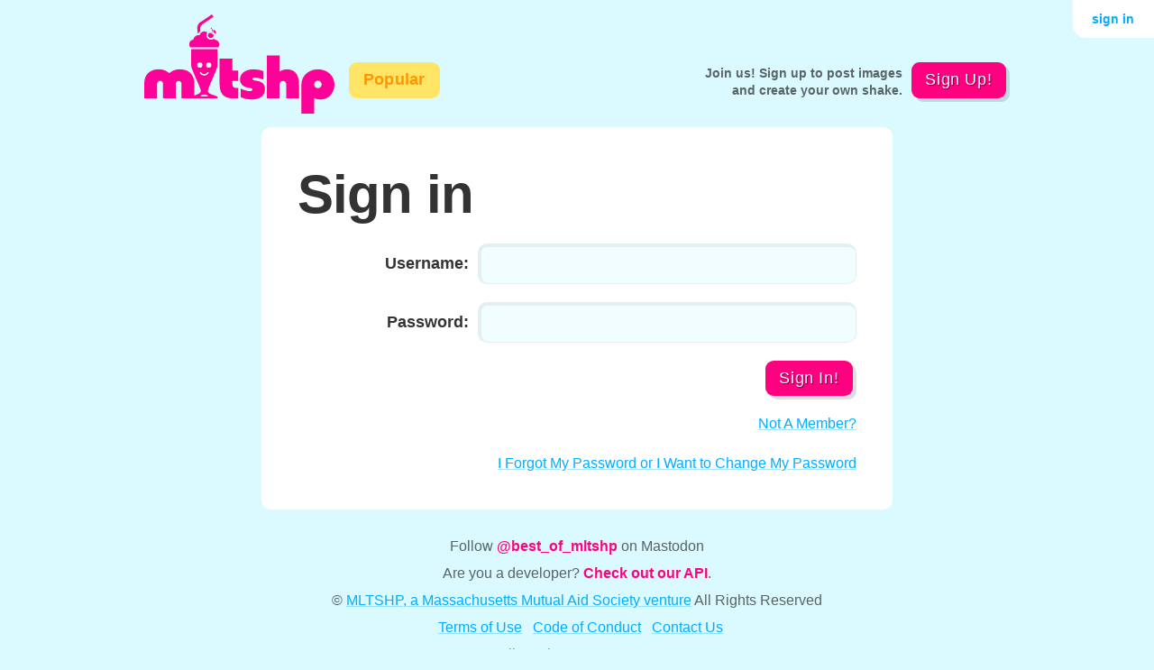

--- FILE ---
content_type: text/html; charset=UTF-8
request_url: https://mltshp-cdn.com/sign-in
body_size: 3322
content:
<!doctype html>
<html lang="en">
<head>
<meta charset="utf-8">
<meta http-equiv="x-ua-compatible" content="ie=edge">
<title>Sign In | MLTSHP</title>
<meta name="viewport" content="width=device-width, initial-scale=1">
<link rel="search" type="application/opensearchdescription+xml" href="https://mltshp-cdn.com/static/opensearch.xml?v=cefe91cef729d3d6daeef841c74c7aa49751a1d79d97b5e7e3b46472a415954df0cbeefc8151e9a4ed71fe0425b1bc62c07c4f42ef7191d77586e517bf26138a" title="mltshp">
<link type="text/css" rel="stylesheet" href="https://mltshp-cdn.com/static/css/main.min.css?v=e4781eb34bba9b55e9cc52b9c65f5de45b37c9c16d6418f848d50da741040bc7899dd855768ce502fe72a0d681588e3567607d960d30b730529326a1a8104002">
<link rel="dns-prefetch" href="//s.mltshp.com">
<link rel="dns-prefetch" href="//mltshp-cdn.com">
<!-- Behave more like an app when saved to home screen in iOS -->
<meta name="mobile-web-app-capable" content="yes">
<meta name="apple-mobile-web-app-status-bar-style" content="black">
<!-- Proper favicon generator by Philippe Bernard: http://realfavicongenerator.net/ -->
<!-- Originally found from: https://css-tricks.com/favicon-quiz/ -->
<link rel="apple-touch-icon" sizes="180x180" href="https://mltshp-cdn.com/static/images/apple-touch-icon.png?v=7665bd6055345d74f408a721d231403367e4c7fcaa1c1440064b9e3caa3331df40decc5bf39b50e7835de707a7d9eaf9a749fadcf03b1d0e694a6183a66ea905">
<link rel="icon" type="image/png" href="https://mltshp-cdn.com/static/images/favicon-32x32.png?v=fac1121ff6626c53bb3c50b9dc62c2896f16d53e4e4ce3fc65a0d88dafb6d92948ebc9f369e328099a7729795a48259301e87bd819a57171bd2ba050f77295d2" sizes="32x32">
<link rel="icon" type="image/png" href="https://mltshp-cdn.com/static/images/favicon-16x16.png?v=e59cb79d8919175e925ad9903c1993009d5c95723628609d52735fe1cb5c11e2d5aaba042fbb80fe21413fe90fa31f4633cb76a363d316c80e91e7f43fb54d92" sizes="16x16">
<link rel="manifest" href="https://mltshp-cdn.com/static/manifest.json?v=525de1c2a7ee8622c9fdcf8fbef7a4bcbd190de1a182c2631ae831821815c77a250f941037333f260c24f6b814be38603e94349146b400cc025d7538811be40b">
<link rel="mask-icon" href="https://mltshp-cdn.com/static/images/safari-pinned-tab.svg?v=a7a60d21f5e9649982294af3f452dd3c37e14f1b9d3be0fc79ef60d6e03765f48759fa40c06175387626d5ef30d45cf05085c28740c1aa60b8c22ec98d136b46" color="#fc1a9a">
<meta name="theme-color" content="#dbfaff" media="(prefers-color-scheme: light)">
<meta name="theme-color" content="#13454c" media="(prefers-color-scheme: dark)">
<script type="text/javascript">
function fallbackImage(source) {
// remove the bad video source
var video = source.parentNode;
video.removeChild(source);
var sources = video.querySelectorAll('source');
if (sources.length === 0) {
// no sources remain, so replace the video
// tag with the GIF fallback.
var src = video.getAttribute('data-src');
var altText = video.getAttribute('data-alt');
var height = video.getAttribute('height');
var width = video.getAttribute('width');
var img = document.createElement('img');
img.setAttribute('src', src);
img.setAttribute('width', width);
img.setAttribute('height', height);
img.setAttribute('alt', altText);
if (video.parentNode) {
video.parentNode.replaceChild(img, video);
}
}
}
</script>


</head>
<body>
<div id="alert-vote"
class="alert alert--warning"
style="text-align: center;
background-image: url('/static/images/mltshp-flag.svg');
background-position: 12px center;
background-size: 48px;
background-repeat: no-repeat;
padding-left: 72px;
display: none;"
>
<div style="display: flex; align-items: center;">
<span class="alert__content" style="flex: 1;">
It is very important that Americans <a href="https://www.aclu.org/voter/">vote in the upcoming election</a>.
If you’ve voted, tag your post&nbsp;<a href="https://mltshp.com/tag/IVoted">#IVoted</a>!
</span>
<button
aria-label="Dismiss Banner"
type="button"
class="alert__dismiss btn btn-warning btn-pastel btn-small btn-icon"
style="flex: none;"
>✕</button>
</div>
</div>
<div class="page">
<div class="wrapper">
<header class="site-header">
<div class="site-branding">
<a href="/"><img class="site-branding--logo" src="https://mltshp-cdn.com/static/images/logo-compact.svg?v=faab97b281b186250562f8984758d2d0f6a2f8d990b43b6616f5d53df26941926893e07fe85e7bc3868f8fd8014ebc248ab4c856fe5ed67f1f931f346bc9e4de" alt="MLTSHP">
<div class="site-branding--icon" aria-label="MLTSHP"></div></a>
</div>
<nav id="site-nav" class="site-nav">

<button type="button" class="site-nav--toggle btn btn-warning btn-pastel btn-icon">&#9776;</button>
<ul class="site-nav--list">

<li class="site-nav--item site-nav--popular">
<a class="btn btn-warning btn-pastel" href="/popular">Popular</a>
</li>




<li class="site-nav--item site-nav--signup">


<div class="call-out">Join us! Sign up to post images and create your own shake.</div>

<a class="btn btn-primary btn-shadow" href="/create-account">Sign Up!</a>
</li>



</ul>
</nav>
<nav class="user-nav">
<ul class="user-nav--list">



<li class="user-nav--item">
<a href="/sign-in?next=/sign-in" class="user-nav--link">sign in</a>
</li>

</ul>
</nav>
</header>
<main class="site-main">

<div class="content content-narrow">
<h1>Sign in</h1>
<div class="fun-form">
<form id="sign-in-form" method="POST" action="/sign-in/">
<input type="hidden" name="_xsrf" value="2|347cb61a|7442af5ced40f1a1ad5328af5d3bba67|1768383110"/>
<div class="field">
<label for="name">Username:</label>
<div class="field-input">
<input class="input-text" type="text" name="name" value=""
autocorrect="off" autocapitalize="none" autocomplete="username">

</div>
</div>
<div class="field">
<label for="password">Password:</label>
<div class="field-input">
<input class="input-text" type="password" name="password" autocomplete="current-password">
</div>
</div>
<div class="field field-submit">
<a class="btn btn-primary btn-shadow" href="">Sign In!</a>
</div>
<input type="hidden" name="next" value="">
</form>
<div class="clear"><!-- --></div>
<div class="forgot-password-field">
<a href="/create-account">Not A Member?</a><br><br><a href="/account/forgot-password">I Forgot My Password or I Want to Change My Password</a>
</div>
</div>
</div>

</main>
<footer class="site-footer">
<p>
Follow <a href="https://mefi.social/@best_of_mltshp" target="_blank" class="link--primary">@best_of_mltshp</a> on Mastodon
</p>
<p>
Are you a developer? <a href="/developers" class="link--primary">Check out our API</a>.
</p>
<p>
&copy; <a href="https://mltshp.com/">MLTSHP, a Massachusetts Mutual Aid Society venture</a>
All Rights Reserved<br>
</p>
<p>
&nbsp; <a href="/terms-of-use">Terms of Use</a>
&nbsp; <a href="/code-of-conduct">Code of Conduct</a>
&nbsp; <a href="mailto:hello@mltshp.com">Contact Us</a>
</p>
<p>
<a href="/user/mltshp">Follow The MLTSHP User!</a>
</p>
</footer>
</div>
</div>
<div id="new-post-panel" class="new-post-panel"><div class="new-post-panel--inner"></div></div>
<script type="text/javascript" charset="utf-8" src="https://mltshp-cdn.com/static/js/jquery-3.7.1.min.js?v=bf6089ed4698cb8270a8b0c8ad9508ff886a7a842278e98064d5c1790ca3a36d5d69d9f047ef196882554fc104da2c88eb5395f1ee8cf0f3f6ff8869408350fe"></script>
<script type="text/javascript" charset="utf-8" src="https://mltshp-cdn.com/static/js/main.js?v=792168f2a824e4abfaa43b68c744deff206720a243573389358b90876b9ffdbf97391fd8d5be2374fd99a29fbc42630656599a7643444c23a53af707a05a432e"></script>
<script type="text/javascript" charset="utf-8" src="https://mltshp-cdn.com/static/js/paging_keys.js?v=11fb2cdbfb9195d97249851fb513a43353004a7228da127229e10dee352d363b7ba54bac9c81f635218577c225d7593a9f7844e49dbfde789ba409e2cd2d08c3"></script>


</body>
</html>


--- FILE ---
content_type: text/css
request_url: https://mltshp-cdn.com/static/css/main.min.css?v=e4781eb34bba9b55e9cc52b9c65f5de45b37c9c16d6418f848d50da741040bc7899dd855768ce502fe72a0d681588e3567607d960d30b730529326a1a8104002
body_size: 63884
content:
@charset "UTF-8";
/*!
 * DO NOT EDIT DIRECTLY
 *
 * To make changes to the CSS, see the MLTSHP-Patterns repo:
 *
 * @see https://github.com/MLTSHP/mltshp-patterns/
 */
/*! normalize.css v8.0.1 | MIT License | github.com/necolas/normalize.css */html{line-height:1.15;-webkit-text-size-adjust:100%}body{margin:0}main{display:block}h1{font-size:2em;margin:.67em 0}hr{box-sizing:content-box;height:0;overflow:visible}pre{font-family:monospace,monospace;font-size:1em}a{background-color:transparent}abbr[title]{border-bottom:none;text-decoration:underline;text-decoration:underline dotted}b,strong{font-weight:bolder}code,kbd,samp{font-family:monospace,monospace;font-size:1em}small{font-size:80%}sub,sup{font-size:75%;line-height:0;position:relative;vertical-align:baseline}sub{bottom:-.25em}sup{top:-.5em}img{border-style:none}button,input,optgroup,select,textarea{font-family:inherit;font-size:100%;line-height:1.15;margin:0}button,input{overflow:visible}button,select{text-transform:none}[type=button],[type=reset],[type=submit],button{-webkit-appearance:button}[type=button]::-moz-focus-inner,[type=reset]::-moz-focus-inner,[type=submit]::-moz-focus-inner,button::-moz-focus-inner{border-style:none;padding:0}[type=button]:-moz-focusring,[type=reset]:-moz-focusring,[type=submit]:-moz-focusring,button:-moz-focusring{outline:1px dotted ButtonText}fieldset{padding:.35em .75em .625em}legend{box-sizing:border-box;color:inherit;display:table;max-width:100%;padding:0;white-space:normal}progress{vertical-align:baseline}textarea{overflow:auto}[type=checkbox],[type=radio]{box-sizing:border-box;padding:0}[type=number]::-webkit-inner-spin-button,[type=number]::-webkit-outer-spin-button{height:auto}[type=search]{-webkit-appearance:textfield;outline-offset:-2px}[type=search]::-webkit-search-decoration{-webkit-appearance:none}::-webkit-file-upload-button{-webkit-appearance:button;font:inherit}details{display:block}summary{display:list-item}[hidden],template{display:none}:root{--color-background-content-dark:#263238;--color-background-content-light:#fff;--color-background-page-light:#dbfaff;--color-background-page-dark:#13454c;--color-base-pink:#ff0080;--color-base-pink-dark:#c06;--color-base-pink-pastel-dark:#ff0080;--color-base-pink-pastel-light:#ffcce8;--color-base-blue:#00aeff;--color-base-blue-dark:#008bcc;--color-base-blue-very-light:#f2fdff;--color-base-blue-pastel-dark:#00aeff;--color-base-blue-pastel-medium:#aaf3ff;--color-base-blue-pastel-light:#daf3ff;--color-base-blue-pastel-very-light:#dbfaff;--color-base-blue-gray-light:#e4eff1;--color-base-cyan-very-dark:#13454c;--color-base-green:#09b896;--color-base-green-dark:#079378;--color-base-green-pastel-dark:#0caf8b;--color-base-green-pastel-light:#b9ff8d;--color-base-green-pastel-very-light:#dfffcb;--color-base-orange:#ff9600;--color-base-orange-dark:#cc7800;--color-base-orange-pastel-dark:#ff9600;--color-base-orange-pastel-light:#ffe466;--color-base-red:#f30;--color-base-red-dark:#cc2900;--color-base-red-pastel-dark:#ff1c1c;--color-base-red-pastel-light:#ffd4d4;--color-base-gray:#a1a1a1;--color-base-gray-light:#e9e9e9;--color-base-gray-pastel-dark:#8d8d87;--color-base-gray-pastel-light:#cecec6;--color-base-yellow-pastel-light:#fffbd9;--color-base-yellow-transparent-600:rgba(252,255,0,.66);--color-base-black-transparent:transparent;--color-base-black-transparent-100:rgba(0,0,0,.13);--color-base-black-transparent-200:rgba(0,0,0,.25);--color-base-black-transparent-300:rgba(0,0,0,.35);--color-base-black-transparent-500:rgba(0,0,0,.5);--color-base-black-transparent-600:rgba(0,0,0,.6);--color-base-black-transparent-800:rgba(0,0,0,.8);--color-base-white-transparent:hsla(0,0%,100%,0);--color-base-white-transparent-100:hsla(0,0%,100%,.13);--color-base-white-transparent-200:hsla(0,0%,100%,.25);--color-base-white-transparent-300:hsla(0,0%,100%,.35);--color-base-white-transparent-500:hsla(0,0%,100%,.5);--color-base-white-transparent-600:hsla(0,0%,100%,.65);--color-base-white-transparent-800:hsla(0,0%,100%,.85);--color-base-white:#fff;--color-base-black:#000;--color-base-blue-dark-mode:#263238;--color-base-gray-050:#fafafa;--color-base-gray-100:#f5f5f5;--color-base-gray-200:#eee;--color-base-gray-300:#e0e0e0;--color-base-gray-400:#bdbdbd;--color-base-gray-500:#9e9e9e;--color-base-gray-600:#757575;--color-base-gray-700:#616161;--color-base-gray-800:#424242;--color-base-gray-900:#212121;--color-brand-primary:#ff0080;--color-brand-primary-dark:#c06;--color-brand-primary-pastel-light:#ffcce8;--color-brand-primary-pastel-dark:#ff0080;--color-brand-secondary:#00aeff;--color-brand-secondary-dark:#008bcc;--color-brand-secondary-very-light:#f2fdff;--color-brand-secondary-pastel-light:#daf3ff;--color-brand-secondary-pastel-medium:#aaf3ff;--color-brand-secondary-pastel-dark:#00aeff;--color-status-success:#09b896;--color-status-success-dark:#079378;--color-status-success-pastel-very-light:#dfffcb;--color-status-success-pastel-light:#b9ff8d;--color-status-success-pastel-dark:#0caf8b;--color-status-warning:#ff9600;--color-status-warning-dark:#cc7800;--color-status-warning-pastel-light:#ffe466;--color-status-warning-pastel-dark:#ff9600;--color-status-danger:#f30;--color-status-danger-dark:#cc2900;--color-status-danger-pastel-light:#ffd4d4;--color-status-danger-pastel-dark:#ff1c1c;--color-status-disabled:#a1a1a1;--color-status-disabled-light:#e9e9e9;--color-status-disabled-pastel-light:#cecec6;--color-status-disabled-pastel-dark:#8d8d87;--color-status-edit:rgba(252,255,0,.66);--color-status-highlight:#fffbd9;--color-text-dark:rgba(0,0,0,.8);--color-text-dark-emphasis:#000;--color-text-dark-secondary:rgba(0,0,0,.6);--color-text-light:hsla(0,0%,100%,.85);--color-text-light-emphasis:#fff;--color-text-light-secondary:hsla(0,0%,100%,.65);--color-text-link:#00aeff;--color-text-link-hover:#008bcc;--color-text-link-primary:#ff0080;--color-text-link-primary-hover:#c06;--color-text-link-danger:#f30;--color-text-link-danger-hover:#cc2900;--font-family-system:-apple-system,BlinkMacSystemFont,"Segoe UI",Helvetica,Arial,sans-serif,"Apple Color Emoji","Segoe UI Emoji","Segoe UI Symbol";--font-family-mono:SFMono-Regular,Consolas,Liberation Mono,Menlo,monospace;--number-font-weight-light:300;--number-font-weight-normal:400;--number-font-weight-medium:500;--number-font-weight-semibold:600;--number-font-weight-bold:700;--number-font-weight-heavy:800;--size-avatar-tiny:20px;--size-avatar-small:30px;--size-avatar-default:48px;--size-avatar-large:100px;--size-border-radius-default:5px;--size-border-radius-large:10px;--size-breakpoint-xs:320px;--size-breakpoint-sm:375px;--size-breakpoint-md:480px;--size-breakpoint-lg:768px;--size-breakpoint-xl:960px;--size-breakpoint-xxl:1440px;--size-font-base:16px;--size-font-input:16px;--size-spacing-half:5px;--size-spacing-default:10px;--size-spacing-half-again:15px;--size-spacing-double:20px;--size-spacing-triple:30px;--size-spacing-quadruple:40px;--time-speed-instant:0s;--time-speed-immediate:0.1s;--time-speed-quick:0.2s;--time-speed-prompt:0.3s;--time-speed-slow:0.4s;--time-speed-glacial:0.6s;--color-text-link-underline:rgba(0,174,255,.33);--color-text-link-underline-hover:rgba(0,139,204,.33);--color-text-link-primary-underline:rgba(255,0,128,.33);--color-text-link-primary-underline-hover:rgba(204,0,102,.33);--color-text-link-danger-underline:rgba(255,51,0,.33);--color-text-link-danger-underline-hover:rgba(204,41,0,.33);--color-background-page:var(--color-background-page-light);--color-background-content:var(--color-background-content-light);--color-background-content-secondary:var(--color-base-gray-100);--color-page-text:var(--color-text-dark);--color-page-text-emphasis:var(--color-text-dark-emphasis);--color-page-text-secondary:var(--color-text-dark-secondary);--color-border-default:var(--color-base-gray-300);--color-border-form:var(--color-base-blue-gray-light);--color-border-focus-ring:rgba(0,174,255,.25);--color-form-bg:var(--color-brand-secondary-very-light);--color-form-error-bubble-bg:var(--color-brand-secondary-pastel-medium);--color-form-error-bubble-text:var(--color-page-text);--number-font-weight-bold:bold;--number-font-weight-normal:normal;--letter-spacing:normal;--color-bg-primary-brand-pastel:var(--color-brand-primary-pastel-light);--color-bg-secondary-brand-pastel:var(--color-background-page-light);--color-bg-success-pastel:var(--color-status-success-pastel-very-light);--color-bg-danger-pastel:var(--color-status-danger-pastel-light);--color-bg-warning-pastel:var(--color-status-highlight);--color-background-button-primary:var(--color-brand-primary);--color-background-button-primary-hover:var(--color-brand-primary-dark);--color-background-button-primary-pastel:var(--color-brand-primary-pastel-light);--color-background-button-primary-pastel-hover:var(--color-brand-primary);--color-text-button-primary-pastel:var(--color-brand-primary-pastel-dark);--color-text-button-primary-pastel-hover:var(--color-text-light-emphasis);--color-background-button-secondary:var(--color-brand-secondary);--color-background-button-secondary-hover:var(--color-brand-secondary-dark);--color-background-button-secondary-pastel:var(--color-brand-secondary-pastel-light);--color-background-button-secondary-pastel-hover:var(--color-brand-secondary);--color-text-button-secondary-pastel:var(--color-brand-secondary-pastel-dark);--color-text-button-secondary-pastel-hover:var(--color-text-light-emphasis);--color-background-button-success:var(--color-status-success);--color-background-button-success-hover:var(--color-status-success-dark);--color-background-button-success-pastel:var(--color-status-success-pastel-light);--color-background-button-success-pastel-hover:var(--color-status-success);--color-text-button-success-pastel:var(--color-status-success-pastel-dark);--color-text-button-success-pastel-hover:var(--color-text-light-emphasis);--color-background-button-warning:var(--color-status-warning);--color-background-button-warning-hover:var(--color-status-warning-dark);--color-background-button-warning-pastel:var(--color-status-warning-pastel-light);--color-background-button-warning-pastel-hover:var(--color-status-warning);--color-text-button-warning-pastel:var(--color-status-warning-pastel-dark);--color-text-button-warning-pastel-hover:var(--color-text-light-emphasis);--color-background-button-danger:var(--color-status-danger);--color-background-button-danger-hover:var(--color-status-danger-dark);--color-background-button-danger-pastel:var(--color-status-danger-pastel-light);--color-background-button-danger-pastel-hover:var(--color-status-danger);--color-text-button-danger-pastel:var(--color-status-danger-pastel-dark);--color-text-button-danger-pastel-hover:var(--color-text-light-emphasis);--color-background-choose-shake-link:var(--color-background-content);--color-background-choose-shake-link-hover:var(--color-status-highlight);--color-text-choose-shake-link:var(--color-text-link-primary);--color-text-choose-shake-link-hover:var(--color-text-link-primary-hover)}:root.t-light{color-scheme:light}.t-light.t-light{--color-background-page:var(--color-background-page-light);--color-background-content:var(--color-background-content-light);--color-background-content-secondary:var(--color-base-gray-100);--color-page-text:var(--color-text-dark);--color-page-text-emphasis:var(--color-text-dark-emphasis);--color-page-text-secondary:var(--color-text-dark-secondary);--color-border-default:var(--color-base-gray-300);--color-border-form:var(--color-base-blue-gray-light);--color-border-focus-ring:rgba(0,174,255,.25);--color-form-bg:var(--color-brand-secondary-very-light);--color-form-error-bubble-bg:var(--color-brand-secondary-pastel-medium);--color-form-error-bubble-text:var(--color-page-text);--number-font-weight-bold:bold;--number-font-weight-normal:normal;--letter-spacing:normal;--color-bg-primary-brand-pastel:var(--color-brand-primary-pastel-light);--color-bg-secondary-brand-pastel:var(--color-background-page-light);--color-bg-success-pastel:var(--color-status-success-pastel-very-light);--color-bg-danger-pastel:var(--color-status-danger-pastel-light);--color-bg-warning-pastel:var(--color-status-highlight);--color-background-button-primary:var(--color-brand-primary);--color-background-button-primary-hover:var(--color-brand-primary-dark);--color-background-button-primary-pastel:var(--color-brand-primary-pastel-light);--color-background-button-primary-pastel-hover:var(--color-brand-primary);--color-text-button-primary-pastel:var(--color-brand-primary-pastel-dark);--color-text-button-primary-pastel-hover:var(--color-text-light-emphasis);--color-background-button-secondary:var(--color-brand-secondary);--color-background-button-secondary-hover:var(--color-brand-secondary-dark);--color-background-button-secondary-pastel:var(--color-brand-secondary-pastel-light);--color-background-button-secondary-pastel-hover:var(--color-brand-secondary);--color-text-button-secondary-pastel:var(--color-brand-secondary-pastel-dark);--color-text-button-secondary-pastel-hover:var(--color-text-light-emphasis);--color-background-button-success:var(--color-status-success);--color-background-button-success-hover:var(--color-status-success-dark);--color-background-button-success-pastel:var(--color-status-success-pastel-light);--color-background-button-success-pastel-hover:var(--color-status-success);--color-text-button-success-pastel:var(--color-status-success-pastel-dark);--color-text-button-success-pastel-hover:var(--color-text-light-emphasis);--color-background-button-warning:var(--color-status-warning);--color-background-button-warning-hover:var(--color-status-warning-dark);--color-background-button-warning-pastel:var(--color-status-warning-pastel-light);--color-background-button-warning-pastel-hover:var(--color-status-warning);--color-text-button-warning-pastel:var(--color-status-warning-pastel-dark);--color-text-button-warning-pastel-hover:var(--color-text-light-emphasis);--color-background-button-danger:var(--color-status-danger);--color-background-button-danger-hover:var(--color-status-danger-dark);--color-background-button-danger-pastel:var(--color-status-danger-pastel-light);--color-background-button-danger-pastel-hover:var(--color-status-danger);--color-text-button-danger-pastel:var(--color-status-danger-pastel-dark);--color-text-button-danger-pastel-hover:var(--color-text-light-emphasis);--color-background-choose-shake-link:var(--color-background-content);--color-background-choose-shake-link-hover:var(--color-status-highlight);--color-text-choose-shake-link:var(--color-text-link-primary);--color-text-choose-shake-link-hover:var(--color-text-link-primary-hover);background-color:var(--color-background-page);color:var(--color-page-text)}@media screen and (prefers-color-scheme:dark){:root{--color-background-page:var(--color-background-page-dark);--color-background-content:var(--color-background-content-dark);--color-background-content-secondary:var(--color-base-gray-900);--color-page-text:var(--color-text-light);--color-page-text-emphasis:var(--color-text-light-emphasis);--color-page-text-secondary:var(--color-text-light-secondary);--color-border-default:var(--color-base-gray-700);--color-border-form:var(--color-base-gray-800);--color-border-focus-ring:rgba(0,174,255,.4);--color-form-bg:var(--color-background-content-secondary);--color-form-error-bubble-bg:var(--color-base-gray-800);--color-form-error-bubble-text:var(--color-status-danger);--number-font-weight-bold:600;--number-font-weight-normal:300;--letter-spacing:0.025em;--color-bg-primary-brand-pastel:rgba(255,0,128,.1);--color-bg-secondary-brand-pastel:rgba(0,174,255,.1);--color-bg-success-pastel:rgba(9,184,150,.1);--color-bg-danger-pastel:rgba(255,51,0,.1);--color-bg-warning-pastel:rgba(255,150,0,.1);--color-background-button-primary:var(--color-brand-primary-dark);--color-background-button-primary-hover:var(--color-brand-primary);--color-background-button-primary-pastel:var(--color-brand-primary-pastel-dark);--color-background-button-primary-pastel-hover:var(--color-brand-primary-pastel-light);--color-text-button-primary-pastel:var(--color-text-light-emphasis);--color-text-button-primary-pastel-hover:var(--color-brand-primary-pastel-dark);--color-background-button-secondary:var(--color-brand-secondary-dark);--color-background-button-secondary-hover:var(--color-brand-secondary);--color-background-button-secondary-pastel:var(--color-brand-secondary-pastel-dark);--color-background-button-secondary-pastel-hover:var(--color-brand-secondary-pastel-light);--color-text-button-secondary-pastel:var(--color-text-light-emphasis);--color-text-button-secondary-pastel-hover:var(--color-brand-secondary-pastel-dark);--color-background-button-success:var(--color-status-success-dark);--color-background-button-success-hover:var(--color-status-success);--color-background-button-success-pastel:var(--color-status-success-pastel-dark);--color-background-button-success-pastel-hover:var(--color-status-success-pastel-light);--color-text-button-success-pastel:var(--color-text-light-emphasis);--color-text-button-success-pastel-hover:var(--color-status-success-pastel-dark);--color-background-button-warning:var(--color-status-warning-dark);--color-background-button-warning-hover:var(--color-status-warning);--color-background-button-warning-pastel:var(--color-status-warning-pastel-dark);--color-background-button-warning-pastel-hover:var(--color-status-warning-pastel-light);--color-text-button-warning-pastel:var(--color-text-light-emphasis);--color-text-button-warning-pastel-hover:var(--color-status-warning-pastel-dark);--color-background-button-danger:var(--color-status-danger-dark);--color-background-button-danger-hover:var(--color-status-danger);--color-background-button-danger-pastel:var(--color-status-danger-pastel-dark);--color-background-button-danger-pastel-hover:var(--color-status-danger-pastel-light);--color-text-button-danger-pastel:var(--color-text-light-emphasis);--color-text-button-danger-pastel-hover:var(--color-status-danger-pastel-dark);--color-background-choose-shake-link:var(--color-background-button-success);--color-background-choose-shake-link-hover:var(--color-background-button-success-pastel-hover);--color-text-choose-shake-link:var(--color-text-light-emphasis);--color-text-choose-shake-link-hover:var(--color-text-button-success-pastel-hover)}}:root.t-dark{color-scheme:dark}.t-dark.t-dark{--color-background-page:var(--color-background-page-dark);--color-background-content:var(--color-background-content-dark);--color-background-content-secondary:var(--color-base-gray-900);--color-page-text:var(--color-text-light);--color-page-text-emphasis:var(--color-text-light-emphasis);--color-page-text-secondary:var(--color-text-light-secondary);--color-border-default:var(--color-base-gray-700);--color-border-form:var(--color-base-gray-800);--color-border-focus-ring:rgba(0,174,255,.4);--color-form-bg:var(--color-background-content-secondary);--color-form-error-bubble-bg:var(--color-base-gray-800);--color-form-error-bubble-text:var(--color-status-danger);--number-font-weight-bold:600;--number-font-weight-normal:300;--letter-spacing:0.025em;--color-bg-primary-brand-pastel:rgba(255,0,128,.1);--color-bg-secondary-brand-pastel:rgba(0,174,255,.1);--color-bg-success-pastel:rgba(9,184,150,.1);--color-bg-danger-pastel:rgba(255,51,0,.1);--color-bg-warning-pastel:rgba(255,150,0,.1);--color-background-button-primary:var(--color-brand-primary-dark);--color-background-button-primary-hover:var(--color-brand-primary);--color-background-button-primary-pastel:var(--color-brand-primary-pastel-dark);--color-background-button-primary-pastel-hover:var(--color-brand-primary-pastel-light);--color-text-button-primary-pastel:var(--color-text-light-emphasis);--color-text-button-primary-pastel-hover:var(--color-brand-primary-pastel-dark);--color-background-button-secondary:var(--color-brand-secondary-dark);--color-background-button-secondary-hover:var(--color-brand-secondary);--color-background-button-secondary-pastel:var(--color-brand-secondary-pastel-dark);--color-background-button-secondary-pastel-hover:var(--color-brand-secondary-pastel-light);--color-text-button-secondary-pastel:var(--color-text-light-emphasis);--color-text-button-secondary-pastel-hover:var(--color-brand-secondary-pastel-dark);--color-background-button-success:var(--color-status-success-dark);--color-background-button-success-hover:var(--color-status-success);--color-background-button-success-pastel:var(--color-status-success-pastel-dark);--color-background-button-success-pastel-hover:var(--color-status-success-pastel-light);--color-text-button-success-pastel:var(--color-text-light-emphasis);--color-text-button-success-pastel-hover:var(--color-status-success-pastel-dark);--color-background-button-warning:var(--color-status-warning-dark);--color-background-button-warning-hover:var(--color-status-warning);--color-background-button-warning-pastel:var(--color-status-warning-pastel-dark);--color-background-button-warning-pastel-hover:var(--color-status-warning-pastel-light);--color-text-button-warning-pastel:var(--color-text-light-emphasis);--color-text-button-warning-pastel-hover:var(--color-status-warning-pastel-dark);--color-background-button-danger:var(--color-status-danger-dark);--color-background-button-danger-hover:var(--color-status-danger);--color-background-button-danger-pastel:var(--color-status-danger-pastel-dark);--color-background-button-danger-pastel-hover:var(--color-status-danger-pastel-light);--color-text-button-danger-pastel:var(--color-text-light-emphasis);--color-text-button-danger-pastel-hover:var(--color-status-danger-pastel-dark);--color-background-choose-shake-link:var(--color-background-button-success);--color-background-choose-shake-link-hover:var(--color-background-button-success-pastel-hover);--color-text-choose-shake-link:var(--color-text-light-emphasis);--color-text-choose-shake-link-hover:var(--color-text-button-success-pastel-hover);background-color:var(--color-background-page);color:var(--color-page-text)}*,:after,:before{box-sizing:border-box}:root{color-scheme:light dark}body{background-color:var(--color-background-page);color:var(--color-page-text)}:focus{box-shadow:0 0 0 .25rem var(--color-border-focus-ring);outline:0}a{color:var(--color-text-link);text-decoration-color:var(--color-text-link-underline);transition:background-color var(--time-speed-quick) ease,color var(--time-speed-quick) ease}@media screen and (prefers-reduced-motion:reduce){a{transition:none}}a:active,a:focus,a:hover{color:var(--color-text-link-hover);text-decoration-color:var(--color-text-link-underline-hover)}.link--primary{color:var(--color-text-link-primary);font-weight:var(--number-font-weight-bold);text-decoration-color:var(--color-text-link-primary-underline);text-decoration:none}.link--primary:active,.link--primary:focus,.link--primary:hover{color:var(--color-text-link-primary-hover);text-decoration-color:var(--color-text-link-primary-underline-hover);text-decoration:underline}.link--danger{color:var(--color-text-link-danger);text-decoration-color:var(--color-text-link-danger-underline)}.link--danger:active,.link--danger:focus,.link--danger:hover{color:var(--color-text-link-danger-hover);text-decoration-color:var(--color-text-link-danger-underline-hover)}img,video{height:auto}iframe,img,video{max-width:100%}.data-wrapper,[style*="--aspect-ratio"]{position:relative}.data-wrapper:before,[style*="--aspect-ratio"]:before{content:"";display:block;padding-bottom:calc(100%*var(--aspect-ratio))}.data-wrapper>:first-child,[style*="--aspect-ratio"]>:first-child{height:100%;left:0;position:absolute;top:0;width:100%}.data-wrapper:before{padding-bottom:56.25%}html{font-family:var(--font-family-system);font-size:var(--size-font-base);font-weight:var(--number-font-weight-normal);letter-spacing:var(--letter-spacing);line-height:1.4}h1,h2,h3,h4,h5,h6{line-height:1.15;margin:0}.u-display,h1{font-size:3rem;letter-spacing:-1px}@media screen and (min-width:768px){.u-display,h1{font-size:3.75rem}}b,h1,h2,h3,h4,h5,h6,label,legend,strong,th{font-weight:var(--number-font-weight-bold)}.code,code,pre{font-family:var(--font-family-mono)}pre{overflow-x:auto;width:100%}.sr-only{border:0;clip:rect(0 0 0 0);clip-path:polygon(0 0,0 0,0 0);-webkit-clip-path:polygon(0 0,0 0,0 0);height:1px;margin:-1px;overflow:hidden;padding:0;position:absolute;white-space:nowrap;width:1px}.clear{clear:both}@media screen and (max-width:480px){.hide-on-small{display:none}}.danger,.error{color:var(--color-status-danger)}.user-name{overflow-wrap:break-word;word-break:break-word;word-wrap:break-word}.avatar--img{display:block;height:var(--size-avatar-default);max-width:none;object-fit:cover;width:var(--size-avatar-default)}.caret{border:.5em solid transparent;border-top-color:currentcolor;border-width:.5em .433em 0;display:inline-block;position:relative;top:-.1em;transform-origin:center 40%;transition:transform .25s ease}@media screen and (prefers-reduced-motion:reduce){.caret{transition:none}}.is-active .caret{transform:rotate(180deg)}.panel--example{margin:.25em 0 1em}.page{background-color:var(--color-background-page);padding:0 .5em;position:relative}.page:has(.site-header.docked){margin-top:125px}.wrapper{display:flow-root;margin:0 auto;max-width:960px}.wrapper-full-bleed{max-width:none}.content{background-color:var(--color-background-content);border-radius:var(--size-border-radius-large);margin-bottom:var(--size-spacing-triple);margin-top:var(--size-spacing-half-again)}.content:after{clear:both;content:"";display:table}.content-narrow{margin:var(--size-spacing-half-again) auto var(--size-spacing-triple);max-width:700px;padding:var(--size-spacing-half-again)}@media screen and (min-width:768px){.content-narrow{padding:var(--size-spacing-quadruple)}}.content-narrow .extra-info p{color:var(--color-page-text-secondary);font-size:1rem;line-height:1.4}.content-with-sidebar{display:flex;flex-direction:column}@media screen and (min-width:768px){.content-with-sidebar{flex-flow:row wrap}}.content-with-sidebar>*{min-width:0}.content-with-sidebar .header{flex:0 0 100%}.content-with-sidebar .body{flex:1}.content-with-sidebar .sidebar{background:linear-gradient(to top,var(--color-base-white-transparent),var(--color-base-white-transparent) calc(100% - 6px),var(--color-border-default));order:2;padding:var(--size-spacing-double)}@media screen and (min-width:768px){.content-with-sidebar .sidebar{background:linear-gradient(to right,var(--color-base-white-transparent),var(--color-base-white-transparent) calc(100% - 6px),var(--color-border-default));flex:0 0 330px;order:0}.content-with-sidebar-reversed .sidebar{background:linear-gradient(to left,var(--color-base-white-transparent),var(--color-base-white-transparent) calc(100% - 6px),var(--color-border-default));order:2}}.alert{background:var(--color-background-content-secondary);font-size:.9rem;line-height:1.25;padding:var(--size-spacing-half-again)}.alert p{margin:0}.alert a{font-weight:var(--number-font-weight-bold)}.alert--marquee{padding:0}.alert--marquee marquee{padding:var(--size-spacing-half-again)}.alert--warning{background:var(--color-bg-warning-pastel);color:var(--color-status-warning)}.alert--danger{background:var(--color-bg-danger-pastel);color:var(--color-status-danger)}.alert--danger a{color:var(--color-text-link-danger);text-decoration-color:var(--color-text-link-danger-underline)}.alert--danger a:active,.alert--danger a:focus,.alert--danger a:hover{color:var(--color-text-link-danger-hover);text-decoration-color:var(--color-text-link-danger-underline-hover)}.migration-reminder{background:var(--color-background-content-secondary);background:var(--color-bg-warning-pastel);color:var(--color-status-warning);font-size:.9rem;font-weight:var(--number-font-weight-bold);line-height:1.25;padding:var(--size-spacing-half-again)}.migration-reminder p{margin:0}.migration-reminder a{font-weight:var(--number-font-weight-bold)}.bookmark{align-items:flex-start;display:flex;flex-wrap:wrap}.bookmark-flag{background:var(--color-brand-primary);color:var(--color-text-light-emphasis);flex:none;font-size:.75rem;font-weight:var(--number-font-weight-bold);margin-top:-3px;position:relative}.bookmark-flag:after,.bookmark-flag:before{content:"";display:block;position:absolute}.bookmark-flag:before{background:inherit;border-radius:var(--size-border-radius-default) 0 0 var(--size-border-radius-default);height:calc(100% + var(--size-spacing-half));left:calc(var(--size-spacing-half)*-1);padding-bottom:var(--size-spacing-half);top:0;width:var(--size-spacing-half)}.bookmark-flag:after{background:var(--color-base-black-transparent-300);border-radius:3px 0 0 3px;bottom:-4px;height:4px;left:-3px;width:3px}.bookmark-flag--content{display:block;line-height:1;padding:.5em 1em}.bookmark-flag--content:after{border-width:1em;border-bottom:1em solid var(--color-brand-primary);border-left:0 solid var(--color-brand-primary);border-right:.866em solid transparent;border-top:1em solid var(--color-brand-primary);content:"";display:block;position:absolute;right:-.833em;top:0}.jump-back{flex:1;font-size:.6875rem;margin-left:.75em;padding:calc(.5em - 3px) 0 .5em .75em;white-space:nowrap}.jump-back a{color:var(--color-text-link-primary);font-weight:var(--number-font-weight-bold);text-decoration-color:var(--color-text-link-primary-underline);text-decoration:none}.jump-back a:active,.jump-back a:focus,.jump-back a:hover{color:var(--color-text-link-primary-hover);text-decoration-color:var(--color-text-link-primary-underline-hover);text-decoration:underline}button{max-width:100%;overflow:hidden;text-overflow:ellipsis;white-space:nowrap}.btn,.label{background-color:var(--color-base-gray-700);border:none;border-radius:.5em;color:var(--color-text-light-emphasis);display:inline-block;font-size:18px;font-weight:500;height:2.2em;letter-spacing:.033em;line-height:2.2em;padding:0 .88em;text-align:center;text-decoration:none;text-shadow:.05em .05em .05em var(--color-base-black-transparent-500);transition-duration:var(--time-speed-quick);transition-property:background-color,color;user-select:none;vertical-align:middle;white-space:nowrap}.btn{cursor:pointer}.btn:focus,.btn:hover{color:var(--color-text-light-emphasis)}.btn:focus{outline:none}.btn:disabled{background-color:var(--color-status-disabled)!important;color:var(--color-text-light)!important;cursor:default;text-shadow:none}.btn-pastel,.label-pastel{font-weight:600;letter-spacing:.015em;text-shadow:none}.btn-pastel:disabled,.label-pastel:disabled{background-color:var(--color-status-disabled-pastel-light)!important;color:var(--color-status-disabled-pastel-dark)!important}.btn-shadow{box-shadow:.22em .22em 0 var(--color-base-black-transparent-100);margin-right:.22em}.btn-shadow:disabled{box-shadow:none!important}.btn-padded{height:2.6em;line-height:2.6em;padding:0 1.25em}.btn-large,.label-large{font-size:24px;letter-spacing:.066em}.btn-large.btn-pastel,.label-large.label-pastel{letter-spacing:.033em}.btn-small,.label-small{font-size:12px;font-weight:400}.btn-tiny,.label-tiny{font-size:10px;font-weight:400;padding:0 .66em}.btn-small.btn-pastel,.btn-tiny.btn-pastel,.label-small.label-pastel,.label-tiny.label-pastel{font-weight:500}.btn-icon{padding:0;width:2.2em}.btn-icon.btn-padded{padding:0;width:2.6em}.btn-primary,.label-primary{background-color:var(--color-background-button-primary)}.btn-primary:focus,.btn-primary:hover{background-color:var(--color-background-button-primary-hover)}.btn-primary.btn-pastel,.label-primary.label-pastel{background-color:var(--color-background-button-primary-pastel);color:var(--color-text-button-primary-pastel)}.btn-primary.btn-pastel:focus,.btn-primary.btn-pastel:hover{background-color:var(--color-background-button-primary-pastel-hover);color:var(--color-text-button-primary-pastel-hover)}.btn-secondary,.label-secondary{background-color:var(--color-background-button-secondary)}.btn-secondary:focus,.btn-secondary:hover{background-color:var(--color-background-button-secondary-hover)}.btn-secondary.btn-pastel,.label-secondary.label-pastel{background-color:var(--color-background-button-secondary-pastel);color:var(--color-text-button-secondary-pastel)}.btn-secondary.btn-pastel:focus,.btn-secondary.btn-pastel:hover{background-color:var(--color-background-button-secondary-pastel-hover);color:var(--color-text-button-secondary-pastel-hover)}.btn-success,.label-success{background-color:var(--color-background-button-success)}.btn-success:focus,.btn-success:hover{background-color:var(--color-background-button-success-hover)}.btn-success.btn-pastel,.label-success.label-pastel{background-color:var(--color-background-button-success-pastel);color:var(--color-text-button-success-pastel)}.btn-success.btn-pastel:focus,.btn-success.btn-pastel:hover{background-color:var(--color-background-button-success-pastel-hover);color:var(--color-text-button-success-pastel-hover)}.btn-warning,.label-warning{background-color:var(--color-background-button-warning)}.btn-warning:focus,.btn-warning:hover{background-color:var(--color-background-button-warning-hover)}.btn-warning.btn-pastel,.label-warning.label-pastel{background-color:var(--color-background-button-warning-pastel);color:var(--color-text-button-warning-pastel)}.btn-warning.btn-pastel:focus,.btn-warning.btn-pastel:hover{background-color:var(--color-background-button-warning-pastel-hover);color:var(--color-text-button-warning-pastel-hover)}.btn-danger,.label-danger{background-color:var(--color-background-button-danger)}.btn-danger:focus,.btn-danger:hover{background-color:var(--color-background-button-danger-hover)}.btn-danger.btn-pastel,.label-danger.label-pastel{background-color:var(--color-background-button-danger-pastel);color:var(--color-text-button-danger-pastel)}.btn-danger.btn-pastel:focus,.btn-danger.btn-pastel:hover{background-color:var(--color-background-button-danger-pastel-hover);color:var(--color-text-button-danger-pastel-hover)}.choose-a-shake{position:relative;text-align:left;z-index:4}.choose-a-shake--toggle{width:100%}.choose-a-shake.is-expanded .choose-a-shake--toggle{border-bottom-left-radius:0;border-bottom-right-radius:0;box-shadow:var(--size-spacing-half) var(--size-spacing-half) 0 var(--color-base-black-transparent-100);outline:none}.choose-a-shake.is-expanded .choose-a-shake--toggle:focus,.choose-a-shake.is-expanded .choose-a-shake--toggle:hover{background-color:var(--color-background-button-success-pastel);color:var(--color-text-button-success-pastel)}.choose-a-shake.is-expanded .choose-a-shake--toggle .caret{transform:rotate(180deg)}.choose-a-shake__fieldset{border:none;margin:0;padding:0}.choose-a-shake__fieldset button{appearance:none;border:none;line-height:1;margin-top:var(--size-spacing-default);text-align:left;width:100%}.choose-a-shake__fieldset button[aria-pressed=true]:before{content:"•"}.choose-a-shake--dropdown{background-color:var(--color-background-button-success-pastel);border-radius:var(--size-border-radius-large);border-top-right-radius:0;box-shadow:var(--size-spacing-half) var(--size-spacing-half) 0 var(--color-base-black-transparent-100);display:none;max-height:80vh;max-width:400px;overflow-y:auto;padding:var(--size-spacing-default);padding-top:1px;position:absolute;right:0;top:calc(100% - .22em)}@media screen and (min-width:768px){.choose-a-shake--dropdown{border-top-left-radius:0;border-top-right-radius:var(--size-border-radius-large);left:0;right:auto}}.choose-a-shake.is-expanded .choose-a-shake--dropdown{display:block}.choose-a-shake--dropdown .add-a-shake{display:block;float:right;margin-top:var(--size-spacing-default)}.choose-a-shake--dropdown ul{list-style:none;margin:0;padding:0}.choose-a-shake--dropdown ul.top-shakes li a{margin:var(--size-spacing-default) 0}.choose-a-shake--dropdown fieldset button,.choose-a-shake--dropdown li a,.choose-a-shake--dropdown ul.group-shakes{background-color:var(--color-background-choose-shake-link);border-radius:var(--size-border-radius-large)}.choose-a-shake--dropdown fieldset button,.choose-a-shake--dropdown li a{color:var(--color-text-choose-shake-link);display:block;font-size:.875rem;font-weight:var(--number-font-weight-bold);overflow:hidden;padding:var(--size-spacing-default) var(--size-spacing-half-again);text-decoration:none;text-overflow:ellipsis;white-space:nowrap}.choose-a-shake--dropdown fieldset button:active,.choose-a-shake--dropdown fieldset button:focus,.choose-a-shake--dropdown fieldset button:hover,.choose-a-shake--dropdown li a:active,.choose-a-shake--dropdown li a:focus,.choose-a-shake--dropdown li a:hover{background-color:var(--color-background-choose-shake-link-hover);color:var(--color-text-choose-shake-link-hover);text-decoration:underline;text-decoration:none}.conversations-nav h3{color:var(--color-page-text);font-size:1.125rem;margin-bottom:var(--size-spacing-half-again);margin-top:var(--size-spacing-triple)}.conversations-nav ul{list-style:none;margin:0;padding:0}.conversations-nav li{margin:var(--size-spacing-half) 0}.conversations-nav li.selected a{color:var(--color-status-disabled)}.conversations-nav a{color:var(--color-brand-primary);font-size:.875rem;font-weight:var(--number-font-weight-bold);text-decoration:none}.conversation{border-bottom:1px dotted var(--color-border-default);display:flex;margin-top:var(--size-spacing-triple)}.mentions .conversation{padding-left:var(--size-spacing-triple);padding-right:var(--size-spacing-default)}.conversation .thumb{flex:none;margin-left:var(--size-spacing-default);width:50px}@media screen and (min-width:480px){.conversation .thumb{margin-left:var(--size-spacing-triple);width:100px}}.conversation .details-wrapper{flex:1;margin-left:var(--size-spacing-default);margin-right:var(--size-spacing-default);min-width:0}.conversation .sharedfile-title{color:var(--color-page-text-emphasis);font-size:1.875rem;margin-bottom:var(--size-spacing-default)}.conversation .sharedfile-description,.conversation .sharedfile-title{overflow-wrap:break-word;word-break:break-word;word-wrap:break-word;overflow:hidden}.conversation .image-comments{padding-left:0}.conversation .image-comments .body{overflow-wrap:break-word;word-break:break-word;word-wrap:break-word}.conversation .conversation-meta{display:flex;flex-wrap:wrap;margin-bottom:var(--size-spacing-triple);margin-top:var(--size-spacing-half-again)}.conversation .mute-this-conversation,.conversation .post-a-comment{margin:var(--size-spacing-half) 1em 0 0}.conversation .mute-this-conversation-form{display:none}.error-uh-oh{background-image:url("data:image/svg+xml;charset=utf-8,%3Csvg xmlns='http://www.w3.org/2000/svg' viewBox='0 0 542 257'%3E%3Cg fill='none' transform='translate(-.003 .989)'%3E%3Cpath fill='%239abd00' d='M68.513.091a164.5 164.5 0 0 0-21.64 2.43l13.3 2.09z'/%3E%3Cpath fill='%23ebcf60' d='M92.823 203.091c-6-19.49-6.64-45.6-6.64-45.6l-11.07-3.42-.08-.78-.87.49-.95-.3.08.78-10.12 5.65s4.84 25.66 3 46c0 0-2.12 24.9 15.84 22.53 18.06-1.43 10.81-25.35 10.81-25.35'/%3E%3Cpath fill='%23ffe77c' d='M89.273 203.471c-6-19.49-6.63-45.6-6.63-45.6l-11.07-3.42-.08-.78-.86.49-1-.29.08.78-10.12 5.65s4.84 25.66 3 46c0 0-2.12 24.9 15.84 22.53 18.1-1.45 10.84-25.36 10.84-25.36'/%3E%3Cpath fill='%239abd00' d='M85.053 2.501c1.06.39-6.24 4.31-6.25 6.47-.06 8.57 2.39 25.44 6.12 28.43 9.72 7.8 12.78 6.71 31.17 13.5 1.32.49 10.45-1 11 .63a94 94 0 0 1 5.54 24.22c4.74 45-4.85 82.87-48.14 87.43-42.39 4.46-60.49-30.51-65.25-75.49s16.76-84.14 48.13-87.44a37 37 0 0 1 17.68 2.25'/%3E%3Cpath fill='%239abd00' d='M85.663 163.011a165.5 165.5 0 0 1-21.66 2.1l12.57-4.82z'/%3E%3Cpath fill='%23b3d700' d='M114.083 77.701c4.74 45-4.85 82.87-48.14 87.43-42.43 4.47-60.55-30.5-65.29-75.49s16.82-84.13 48.14-87.43 60.55 30.5 65.29 75.49'/%3E%3Cpath fill='%23deed8d' d='M68.003 5.081s-3.93 10.48 4.67 15.61c0 0-3.13 11.73 6 15.81 0 0-.59 13.48 13.34 12 0 0 3.21 11.41 16.19 4 0 0 3.84-1.75 12-.59l3.91-1.08h3s-15.1-.09-17.39-5.88c0 0-8.54-1.45-7.85-13.94 0 0-9.38-3-8.92-11.47 0 0-15.3-5.1-7.83-17l-7.37.1z'/%3E%3Cpath fill='%23b3d700' d='m91.383 242.251 11.12-4 7.12 4.89-6.67 1.78-5.34-.88-8.45 2.22zm33.81-1.77 4-.45 5.34 3.11-4.89.45zm-17.35 12.01 8.01-3.12 1.33 5.79-4.89.44z'/%3E%3Cpath fill='%23fdefa2' d='M90.673 53.061s-6.35 20.28 2.62 19.86c0 0 9.49-.46-2.62-19.86'/%3E%3Cpath fill='%23ffe77c' d='M46.603 74.291s1.67 10.85-15.27 14.47c0 0-17.1 2.06-15.23 12.36 0 0-4.9-9.19 10.08-13.92 0 0 4.1-1 7.7-1.6 0 .01 11.34-1.97 12.72-11.31m17.13-1.8s.63 11 18 11c0 0 17.16-1.54 17.47 8.92 0 0 2.88-10-12.76-11.52 0 0-4.21-.08-7.87 0-.04.02-11.57.44-14.84-8.4'/%3E%3Cellipse cx='37.194' cy='108.132' fill='%23fff' rx='10.67' ry='10.97' transform='rotate(-8.11 37.194 108.132)'/%3E%3Cellipse cx='37.864' cy='106.336' fill='%23000' rx='5.14' ry='5.29' transform='rotate(-8.11 37.864 106.336)'/%3E%3Cellipse cx='64.204' cy='130.129' fill='%23e6231e' rx='6.5' ry='7.65' transform='rotate(-11.19 64.204 130.129)'/%3E%3Cellipse cx='82.063' cy='101.736' fill='%23fff' rx='10.67' ry='10.97' transform='rotate(-8.11 82.063 101.736)'/%3E%3Cellipse cx='82.732' cy='99.941' fill='%23000' rx='5.14' ry='5.29' transform='rotate(-8.11 82.732 99.941)'/%3E%3Cellipse cx='38.801' cy='103.196' fill='%23fff' rx='1.32' ry='1' transform='rotate(-8.11 38.801 103.196)'/%3E%3Cellipse cx='83.932' cy='96.754' fill='%23fff' rx='1.32' ry='1' transform='rotate(-8.11 83.932 96.754)'/%3E%3Cpath fill='%23ff0' d='M76.003 129.931s66.31-14 66.31-40 5.62-64 41.86-64c10.67 0 41-7.41 105.24-9 154-3.81 200.83-4 200.83-4s51 10 51 48 6 116-51 116-91.83 5-144.83 5-147.5 6.5-154 0c-3.36-3.36-11.86-3.3-23.18-13-10.56-9-24.1-35-24.1-35s-12.08 8.46-32.37 7c-27.87-2-35.76-11-35.76-11'/%3E%3Cpath fill='%23ff0180' d='m193.293 118.581-2-46.6 15.83-.67 2 46.6c.41 9.56 6.7 12.71 12.31 12.47s11.5-3.9 11.1-13.46l-2-46.6 15.83-.67 2 46.6c.72 17-9.91 28.5-26.29 29.19s-28.07-9.83-28.78-26.86m61.33-49.28 14.07-.6 1.16 27.25a17.3 17.3 0 0 1 8.15-2.32c11.87-.5 20.12 7.18 20.71 21.14l1.12 26.38-14.18.6-1.12-26.38c-.22-5.17-2.36-8.82-7.3-8.61s-6.76 4.25-6.55 9.2l1.12 26.38-14.07.6zm50.55 36.83 24-1 .52 12.2-24 1zm67.22-42.82a37.84 37.84 0 1 1-36.2 39.41c-.886-20.878 15.321-38.523 36.2-39.41m2.53 59.79c12.133-.517 21.552-10.768 21.043-22.902-.509-12.133-10.753-21.559-22.887-21.059-12.133.5-21.567 10.737-21.076 22.871.541 12.137 10.78 21.559 22.92 21.09m42.46-60.7 14.07-.6 1.15 27.21a17.3 17.3 0 0 1 8.16-2.33c11.87-.5 20.12 7.18 20.71 21.14l1.12 26.38-14.18.6-1.12-26.38c-.22-5.17-2.36-8.82-7.3-8.61s-6.76 4.25-6.55 9.2l1.12 26.38-14.07.6zm53.69 49.39-2.47-58.27 16.18-.69 2.47 58.27zm8.34 4.09a9.36 9.36 0 0 1 .79 18.7 9.36 9.36 0 0 1-.79-18.7'/%3E%3C/g%3E%3C/svg%3E");background-position:top;background-repeat:no-repeat;background-size:282px 133px;font-size:2.25rem;font-weight:var(--number-font-weight-bold);padding-top:160px;text-align:center}.error-p{color:var(--color-page-text-secondary);text-align:center}.error-p.error-p-long{text-align:left}.content-narrow .error-p{font-size:1.125rem;line-height:1.4}@media screen and (min-width:480px){.feature-list{display:flex;flex-wrap:wrap}}@media screen and (min-width:768px){.feature-list{flex-wrap:nowrap}}@media screen and (min-width:960px){.feature-list{flex-wrap:wrap}}.feature{border-top:1px dashed var(--color-border-default);margin:0;padding:var(--size-spacing-half-again);position:relative}@media screen and (min-width:480px){.feature{border-left:1px dashed var(--color-border-default);flex:1 1 50%}}@media screen and (min-width:768px){.feature{flex-basis:25%;padding:calc(var(--size-spacing-default)*2.5)}}@media screen and (min-width:960px){.feature{display:flex;flex-basis:50%;flex-direction:row-reverse;padding:calc(var(--size-spacing-default)*3.5)}}@media screen and (min-width:768px){.feature:first-child{border-left:none}}@media screen and (min-width:480px) and (max-width:767px){.feature:nth-child(2n-1){border-left:none}}@media screen and (min-width:960px){.feature:nth-child(2n-1){border-left:none}}.feature>*+*{margin-top:var(--size-spacing-half-again)}@media screen and (min-width:768px){.feature>*+*{margin-top:calc(var(--size-spacing-default)*2.5)}}@media screen and (min-width:960px){.feature>*+*{margin-right:var(--size-spacing-double);margin-top:0}.feature--content{flex:1 1 auto}.feature--image{flex:0 0 163px}}.feature--image-media{border:1px solid var(--color-border-default);box-shadow:3px 3px 0 var(--color-base-black-transparent-100);display:block;margin:0 auto}.feature--title{color:var(--color-page-text-emphasis);font-size:1.375rem;margin:0;text-align:center}@media screen and (min-width:768px){.feature--title{text-align:left}}.feature--body{color:var(--color-page-text);margin:var(--size-spacing-default) 0 0}.feature--body p{margin:0}.feature--body p+p{margin-top:1.25em}.feature--cta{text-align:center}.feature--finale .feature--image-media,.feature--primary .feature--image-media{border:none;box-shadow:none}.feature--primary{border:none}@media screen and (min-width:960px){.feature--primary>*{flex:1}.feature--primary>*+*{margin-right:70px}}.feature--primary .feature--title{font-size:2.625rem;letter-spacing:-3px;line-height:90%}@media screen and (min-width:768px){.feature--primary .feature--title{font-size:3.75rem}}@media screen and (min-width:960px){.feature--primary .feature--title{font-size:4.5rem}}.feature--primary .feature--body{color:var(--color-page-text-secondary);margin-top:1.25em}.feature--finale{align-items:center}@media screen and (min-width:960px){.feature--finale{padding-left:150px;padding-right:150px}}.feature--finale .feature--image{flex:none}@media screen and (min-width:960px){.feature--flipped{flex-direction:row}.feature--flipped>*+*{margin-left:var(--size-spacing-double);margin-right:0}.feature--flipped.feature--primary>*+*{margin-left:70px}}button,input,select,textarea{font-family:var(--font-family-system);font-size:var(--size-font-input)}select{width:100%}label,textarea{display:block}textarea{height:8em;padding:.5em;resize:vertical;width:100%}.fun-form{margin-top:var(--size-spacing-double)}.fun-form .field{display:flex;flex-direction:column;position:relative}@media screen and (min-width:768px){.fun-form .field{align-items:center;flex-flow:row wrap}}.fun-form .field+.field{margin-top:var(--size-spacing-double)}.fun-form label{flex:none;font-size:1.125rem;font-weight:var(--number-font-weight-bold);margin-bottom:var(--size-spacing-half)}@media screen and (min-width:768px){.fun-form label{flex-basis:190px;margin-bottom:0;margin-right:var(--size-spacing-default);text-align:right}}.fun-form .field-input{flex:1}.fun-form .field-help,.fun-form .field-submit{display:block}@media screen and (min-width:768px){.fun-form .field-help,.fun-form .field-submit{padding-left:200px}}.fun-form .field-help{color:var(--color-page-text-secondary);margin-top:var(--size-spacing-half)}@media screen and (min-width:768px){.fun-form .field-help{flex-basis:100%}}.fun-form .input-text,.fun-form textarea{appearance:none;background:var(--color-form-bg);border-radius:var(--size-border-radius-large);border-width:1px;border-bottom:1px solid var(--color-border-form);border-left:4px solid var(--color-border-form);border-right:1px solid var(--color-border-form);border-top:4px solid var(--color-border-form);color:var(--color-page-text);display:block;font-size:1.125rem;padding:var(--size-spacing-default) var(--size-spacing-half-again);width:100%}.fun-form [type=checkbox],.fun-form [type=radio]{margin-right:.5em}.fun-form .name-prefix{color:var(--color-page-text-secondary);margin-right:var(--size-spacing-half)}.fun-form .error{background:var(--color-form-error-bubble-bg);border-radius:33% 25px;color:var(--color-form-error-bubble-text);display:block;font-size:.75rem;padding:1em 1.25em;position:absolute;right:calc(var(--size-spacing-half-again)*-1);text-align:center;top:25%;transform:translateY(-50%);width:115px;z-index:1}@media screen and (min-width:960px){.fun-form .error{right:-160px}}.fun-form .error:before{background:var(--color-form-error-bubble-bg);bottom:calc(50% - 15px);content:"";display:block;height:22px;left:-48px;-webkit-mask-image:url("data:image/svg+xml;charset=utf-8,%3Csvg xmlns='http://www.w3.org/2000/svg' viewBox='0 0 52.33 22.01'%3E%3Cg data-name='Layer 2'%3E%3Cpath fill='%23aaf3ff' d='M52.33 0a73.4 73.4 0 0 1-22 13.35C17.66 18 0 19.35 0 19.35S6.33 22 24.5 22s27.83-6 27.83-6Z' data-name='Layer 1'/%3E%3C/g%3E%3C/svg%3E");mask-image:url("data:image/svg+xml;charset=utf-8,%3Csvg xmlns='http://www.w3.org/2000/svg' viewBox='0 0 52.33 22.01'%3E%3Cg data-name='Layer 2'%3E%3Cpath fill='%23aaf3ff' d='M52.33 0a73.4 73.4 0 0 1-22 13.35C17.66 18 0 19.35 0 19.35S6.33 22 24.5 22s27.83-6 27.83-6Z' data-name='Layer 1'/%3E%3C/g%3E%3C/svg%3E");position:absolute;width:52px}.fun-form-stacked .field{display:block}.fun-form-stacked label{margin-bottom:var(--size-spacing-half);margin-right:0;text-align:left}.fun-form-stacked .field-help,.fun-form-stacked .field-submit{padding-left:0}.fun-form-stacked #create-shake-name-field,.fun-form-stacked .field-prefix{display:flex}.fun-form-stacked #create-shake-name-field label,.fun-form-stacked .field-prefix label{flex-basis:100%}.fun-form-stacked .error{top:3em}.fun-form-errors{color:var(--color-status-danger);font-size:1.125rem}.image-comments{max-width:100%;overflow:hidden;padding-left:var(--size-spacing-quadruple)}.image-comments .comments{clear:both}.image-comments .comment{display:flex}.image-comments .comment+.comment{margin-top:var(--size-spacing-double)}.image-comments .comment .avatar{margin-right:var(--size-spacing-default);width:var(--size-avatar-default)}.image-comments .comment .avatar a{display:block}.image-comments .comment .body{flex:1;overflow:hidden}.image-comments .comment .body .where-from{color:var(--color-page-text-secondary);font-size:.75rem;padding-top:var(--size-spacing-default)}.image-comments .comment .comment-body-text{overflow-wrap:break-word;word-break:break-word;word-wrap:break-word}.image-comments .comment .meta{align-items:flex-end;display:flex;flex-wrap:wrap;font-size:.75rem;padding-bottom:var(--size-spacing-default)}.image-comments .comment .meta>*+*{margin-left:.825em}.image-comments .comment .meta .delete-form{margin:0;width:0}.image-comments .comment .meta .user-name,.image-comments .comment .meta .username{font-size:.875rem;font-weight:var(--number-font-weight-bold)}.image-comments .comment .meta .pro-badge{margin-left:.25em}.image-comments .comment .meta .created-at{color:var(--color-page-text-secondary)}.image-comment-form{margin-top:var(--size-spacing-triple);padding-left:var(--size-spacing-quadruple)}.image-comment-form header{display:flex}.image-comment-form .avatar{flex:none}.image-comment-form h3{background-image:url("data:image/svg+xml;charset=utf-8,%3Csvg xmlns='http://www.w3.org/2000/svg' viewBox='0 0 300 45'%3E%3Cg data-name='Layer 2'%3E%3Cpath fill='%23ffb400' d='M0 26.33S2.25 27 7.54 25a16.47 16.47 0 0 0 7.54-5.33s-3.5-18.33 11-18.33S300 0 300 0v45H90.58s-58.5-1.92-64.25-4.17-7.22-6.45-7.22-6.45-7.53-.55-11.78-2S0 26.33 0 26.33' data-name='Layer 1'/%3E%3C/g%3E%3C/svg%3E");background-position:0 0;background-repeat:no-repeat;background-size:auto var(--size-avatar-default);border-bottom-right-radius:15px;border-top-right-radius:25px 20px;display:block;left:calc(var(--size-spacing-default)*-1);position:relative}.image-comment-form h3 span{color:var(--color-text-light-emphasis);display:block;font-size:.75rem;height:var(--size-avatar-default);line-height:var(--size-avatar-default);padding-left:35px;padding-right:var(--size-spacing-double);text-shadow:.05em .05em .05em var(--color-base-black-transparent-500);white-space:nowrap}@media screen and (min-width:375px){.image-comment-form h3 span{font-size:.875rem}}@media screen and (min-width:480px){.image-comment-form h3 span{font-size:1rem}}@media screen and (min-width:768px){.image-comment-form h3 span{font-size:1.125rem}}.image-comment-form .field{clear:both;margin:var(--size-spacing-double) 0;text-align:right}.image-comment-form textarea{background-color:var(--color-background-content);border:1px solid var(--color-border-default);border-radius:var(--size-border-radius-default);color:var(--color-page-text);height:8em;padding:var(--size-spacing-half)}.image-medium{margin-right:var(--size-spacing-half-again);padding-bottom:var(--size-spacing-triple)}.image-medium .user-and-title{padding-top:var(--size-spacing-default)}.image-medium .user-and-title a{display:block;float:left;margin-right:var(--size-spacing-default)}.image-medium .user-and-title .avatar--img{height:var(--size-avatar-tiny);width:var(--size-avatar-tiny)}.image-medium .user-and-title .title{font-size:1.25rem;font-weight:var(--number-font-weight-bold);overflow:hidden}.image-medium .stats{clear:both;color:var(--color-page-text-secondary);display:flex;list-style:none;margin:0;padding:var(--size-spacing-default) 0 0}.image-medium .stats li{float:left;font-size:.75em;padding-right:var(--size-spacing-default)}.image-medium .stats li.saves{background-image:url("data:image/svg+xml;charset=utf-8,%3Csvg xmlns='http://www.w3.org/2000/svg' viewBox='0 0 11.2 8'%3E%3Cg data-name='Layer 2'%3E%3Cpath fill='%23f79d1f' d='m4.69 8-.23-2.73c0-.36-.36-.88-1.3-.75A23.4 23.4 0 0 1 3.68 8h-.53a15.4 15.4 0 0 0-.78-3.68c-.26-.55-.22-.94.57-.73A8 8 0 0 0 4.15 4c.33 0 .67-.44 1.47-.43S6.75 4 7.08 4a7.6 7.6 0 0 0 1.17-.37c.78-.19.84.23.58.75A15 15 0 0 0 8.08 8Zm6.47-8-2 .14a1 1 0 0 0-.82.54l-.58 1.16a1.11 1.11 0 0 0-1.07-1h-.06A1.1 1.1 0 0 0 5.6 0a1.1 1.1 0 0 0-1 .84h-.2a1.1 1.1 0 0 0-1 .89L2.86.7A1 1 0 0 0 2 .16L0 0v.56l1.92.1A.52.52 0 0 1 2.4 1l.45 1.05a1 1 0 0 0-.43.77 1 1 0 0 1 .53 0 8 8 0 0 0 1.2.36c.33 0 .67-.42 1.47-.41s1.13.45 1.46.43a8 8 0 0 0 1.17-.3.9.9 0 0 1 .53 0 1.12 1.12 0 0 0-.51-.84s.45-.89.52-1a.58.58 0 0 1 .53-.41L11.2.53Z' data-name='Layer 1'/%3E%3C/g%3E%3C/svg%3E");background-position:0 2px;background-repeat:no-repeat;background-size:16px 11px;color:var(--color-status-warning);padding-left:var(--size-spacing-double)}.image-medium .stats li.likes{background-image:url("data:image/svg+xml;charset=utf-8,%3Csvg xmlns='http://www.w3.org/2000/svg' data-name='Layer 1' viewBox='0 0 9 7.75'%3E%3Cpath fill='%23ff0200' d='M0 2.37a2.37 2.37 0 0 1 4.5-1 2.37 2.37 0 0 1 4.5 1c0 3.11-4.5 5.38-4.5 5.38S0 5.48 0 2.37'/%3E%3Cpath fill='%23fff' d='M5.81 4.87a.21.21 0 0 0-.28.07 1.19 1.19 0 0 1-2.06 0 .21.21 0 1 0-.36.21 1.6 1.6 0 0 0 2.77 0 .21.21 0 0 0-.07-.28M2.22 2.65a.84.84 0 0 0 1.68 0 .84.84 0 1 0-1.68 0m2.88 0a.84.84 0 0 0 1.68 0 .84.84 0 1 0-1.68 0'/%3E%3C/svg%3E");color:var(--color-status-danger)}.image-medium .stats li.comments a,.image-medium .stats li.likes{background-position:0 2px;background-repeat:no-repeat;background-size:12px 9px;padding-left:var(--size-spacing-half-again)}.image-medium .stats li.comments a{background-image:url("data:image/svg+xml;charset=utf-8,%3Csvg xmlns='http://www.w3.org/2000/svg' data-name='Layer 1' viewBox='0 0 11.41 9'%3E%3Cpath fill='%2309f' d='M0 3.93a1.62 1.62 0 0 1 1.61-1.6A1.62 1.62 0 0 1 4 1.09a1.62 1.62 0 0 1 3.13.24 1.62 1.62 0 0 1 2.64 1.13 1.62 1.62 0 0 1 0 3.25 1.62 1.62 0 0 1-2.6 1.23 1.62 1.62 0 0 1-2.24.56C3.66 9 .28 9 .28 9c2.91-1.64 2.65-2.42 2.44-2.43-.88 0-1.16-.12-1.16-1A1.62 1.62 0 0 1 0 3.93'/%3E%3C/svg%3E");color:var(--color-brand-secondary);text-decoration:none}.image-medium-thumb a{display:block}.image-medium-thumb img{text-align:center;vertical-align:middle}.image-title{max-width:100%;padding:var(--size-spacing-half-again) var(--size-spacing-half-again) 0;position:relative}@media screen and (min-width:768px){.image-title{padding:var(--size-spacing-quadruple) var(--size-spacing-quadruple) 0}}.image-title .image-poster{float:left;padding-right:var(--size-spacing-default)}.image-title .image-poster a{display:block}.image-title h1,.image-title h3{overflow-wrap:break-word;word-break:break-word;word-wrap:break-word}.image-title h1{font-size:3rem}.image-title h3{font-size:1.875rem;margin-bottom:var(--size-spacing-double)}.image-title .remove-from-shake{height:21px;position:absolute;right:var(--size-spacing-default);top:var(--size-spacing-default);width:21px}@media screen and (min-width:768px){.image-title .remove-from-shake{top:calc(var(--size-spacing-quadruple) + var(--size-spacing-half))}}.image-edit-title-hover,.image-edit-title:focus,.image-edit-title:hover{background-color:var(--color-status-edit)}.image-edit-title-form{display:none;flex-direction:column}@media screen and (min-width:480px){.image-edit-title-form{flex-direction:row}}.image-edit-title-form.is-active{display:flex}.image-edit-title-form .title-input{background-color:var(--color-background-content);border:1px solid var(--color-border-default);border-radius:var(--size-border-radius-default);color:var(--color-page-text);flex:1;font-size:3rem;font-weight:var(--number-font-weight-bold);margin-bottom:var(--size-spacing-default);max-width:100%;min-width:0}@media screen and (min-width:480px){.image-edit-title-form .title-input{margin-bottom:0}}.image-content-list .image-edit-title-form .title-input{font-size:1.875rem;min-width:250px;padding:.0666em}.image-edit-title-form .buttons{align-items:center;display:flex;padding-left:var(--size-spacing-default)}.image-edit-title-form .or{color:var(--color-page-text-secondary);display:block;padding:0 var(--size-spacing-default)}.image-content-list .image-edit-title-form{margin-bottom:var(--size-spacing-double)}.image-content-list .image-edit-title-form .btn{font-size:12px;font-weight:400}.image-content{clear:both;max-width:100%;padding:var(--size-spacing-half-again);position:relative}@media screen and (min-width:768px){.image-content{padding:var(--size-spacing-half-again) var(--size-spacing-quadruple) var(--size-spacing-quadruple)}}.image-content .the-image a,.image-content .the-image img{display:block}.image-content img.unsized{height:auto;max-width:100%}.image-content-list .image-content{border-bottom:1px dashed var(--color-border-default);float:none;padding:0 var(--size-spacing-half-again) var(--size-spacing-half-again)}@media screen and (min-width:768px){.image-content-list .image-content{padding:0 var(--size-spacing-quadruple) var(--size-spacing-quadruple)}}.nsfw-cover{background-color:var(--color-base-gray-800);color:var(--color-text-light-emphasis);font-size:.875rem;font-weight:600;padding:var(--size-spacing-quadruple) 0;text-align:center}.nsfw-cover p{margin:var(--size-spacing-double) 0}.image-content .description{color:var(--color-page-text);overflow:hidden;padding-bottom:var(--size-spacing-default)}.image-content .the-description{overflow-wrap:break-word;word-break:break-word;word-wrap:break-word}.image-content .the-description.the-description-blank{color:var(--color-status-disabled);font-style:italic}.image-content .the-description a{color:var(--color-text-link-primary);text-decoration-color:var(--color-text-link-primary-underline)}.image-content .the-description a:active,.image-content .the-description a:focus,.image-content .the-description a:hover{color:var(--color-text-link-primary-hover);text-decoration-color:var(--color-text-link-primary-underline-hover)}.image-content .description-edit .the-description:focus,.image-content .description-edit .the-description:hover,.image-content .the-description-hover{background-color:var(--color-status-edit)}.image-content .description-edit-form{display:none}.image-content .description-edit-form h3{margin-bottom:5px}.image-content .description-edit-form textarea{background-color:var(--color-background-content);border:1px solid var(--color-border-default);border-radius:var(--size-border-radius-default);color:var(--color-page-text);min-height:100px;padding:var(--size-spacing-half)}.image-content .description-edit-form .buttons{display:flex;padding:var(--size-spacing-default) 0}.image-content .description-edit-form .or{color:var(--color-page-text-secondary);display:block;padding:var(--size-spacing-half) var(--size-spacing-default) var(--size-spacing-half-again) var(--size-spacing-default)}.image-content .alt-text{color:var(--color-page-text);font-size:.875rem;overflow:hidden;padding-bottom:var(--size-spacing-default)}.image-content .alt-text .the-alt-text{overflow-wrap:break-word;word-break:break-word;word-wrap:break-word;background:var(--color-background-content-secondary);color:var(--color-page-text-secondary);margin-top:var(--size-spacing-half);padding:var(--size-spacing-default) var(--size-spacing-half-again)}.image-content .alt-text .the-alt-text:focus{box-shadow:none}.image-content .alt-text.alt-text--blank .the-alt-text{color:var(--color-status-disabled);font-style:italic}.image-content .alt-text.alt-text--blank .alt-text-toggle,.image-content .alt-text.alt-text--editing .alt-text-toggle,.image-content .alt-text.alt-text--editing .the-alt-text,.image-content .alt-text.alt-text--hidden .the-alt-text{display:none}.image-content .alt-text-edit .the-alt-text:hover,.image-content .the-alt-text-hover{background-color:var(--color-status-edit)}.image-content .alt-text--editing .alt-text-edit-form{display:block}.image-content .alt-text-edit-form{display:none}.image-content .alt-text-edit-form .alt-text-learn{margin-top:5px}.image-content .alt-text-edit-form textarea{background-color:var(--color-background-content);border:1px solid var(--color-border-default);border-radius:var(--size-border-radius-default);color:var(--color-page-text);min-height:100px;padding:var(--size-spacing-half)}.image-content .alt-text-edit-form .buttons{display:flex;padding:var(--size-spacing-default) 0}.image-content .alt-text-edit-form .or{color:var(--color-page-text-secondary);display:block;padding:var(--size-spacing-half) var(--size-spacing-default) var(--size-spacing-half-again) var(--size-spacing-default)}.image-content .alt-text-toggle{cursor:pointer}.image-interactions{align-items:center;display:flex;flex-direction:row-reverse;float:right;margin-bottom:4px}.image-interactions .save-this{margin-right:var(--size-spacing-half);position:relative}.image-interactions .like-button,.image-interactions .save-this-link{line-height:1}.image-interactions .like-button:focus,.image-interactions .save-this-link:focus{outline:none}.image-interactions .like-button .btn--content,.image-interactions .save-this-link .btn--content{align-items:center;display:flex}.image-interactions .like-button .btn--icon,.image-interactions .save-this-link .btn--icon{height:1.5em;margin-right:.33em}.image-interactions .like-button .btn--caret,.image-interactions .save-this-link .btn--caret{font-size:.75em;margin-left:.33em;vertical-align:bottom}.image-interactions .like-button,.image-interactions .unlike-button{display:none}.image-interactions .like-button.is-active,.image-interactions .unlike-button.is-active{display:inline-block}.image-interactions .unlike-button{background:none;border:none;cursor:pointer;padding:0}.image-interactions .unlike-button img{display:block}.image-interactions .save-this-shake-selector{background-color:var(--color-status-warning);border-radius:var(--size-border-radius-large);min-height:30px;padding:var(--size-spacing-half) 0;position:absolute;right:0;top:0;width:170px;z-index:1}.image-interactions .save-this-shake-selector ul{clear:both;list-style:none;margin:0;padding:0}.image-interactions .save-this-shake-selector a{border-radius:var(--size-border-radius-default);color:var(--color-text-light-emphasis);display:block;font-weight:500;margin:0 var(--size-spacing-half);overflow-wrap:break-word;padding:var(--size-spacing-half) var(--size-spacing-half);text-decoration:none;text-shadow:.05em .05em .05em var(--color-base-black-transparent-500);word-wrap:break-word}.image-interactions .save-this-shake-selector a:focus,.image-interactions .save-this-shake-selector a:hover{background-color:var(--color-base-white-transparent-200)}.image-interactions .save-this-shake-selector .close{color:var(--color-text-light-emphasis);cursor:pointer;display:block;position:absolute;right:var(--size-spacing-default);top:var(--size-spacing-default);transform:rotate(180deg)}.image-interactions .save-this-shake-selector .close:focus,.image-interactions .save-this-shake-selector .close:hover{opacity:.66}.image-interactions .save-this-shake-selector .close:before{bottom:calc(var(--size-spacing-default)*-1);content:"";left:calc(var(--size-spacing-half-again)*-1);position:absolute;right:calc(var(--size-spacing-half-again)*-1);top:calc(var(--size-spacing-double)*-1)}.image-interactions .save-this-shake-selector-loading{min-height:100px}.image-interactions .save-this-shake-selector-loading:after{animation:load8 1.1s linear infinite;border:5px solid var(--color-base-white-transparent-200);border-left-color:var(--color-base-white-transparent-800);border-radius:50%;content:"";display:block;height:50px;margin:1em auto;transform:translateZ(0);width:50px}@media screen and (prefers-reduced-motion:reduce){.image-interactions .save-this-shake-selector-loading:after{animation:none}}@keyframes load8{0%{transform:rotate(0deg)}to{transform:rotate(1turn)}}.image-content-footer{color:var(--color-page-text-secondary);padding-top:var(--size-spacing-default)}.image-content-footer .originally-posted-by{clear:left;padding-bottom:var(--size-spacing-half)}.image-content-footer .originally-posted-by .avatar--link{display:inline-block;text-decoration:none;vertical-align:middle}.image-content-footer .originally-posted-by .avatar--img{height:var(--size-avatar-tiny);width:var(--size-avatar-tiny)}.image-content-footer .inline-meta{display:flex;float:left;font-size:.75rem}.image-content-footer .inline-meta>*{flex:none}.image-content-footer .save-this-shake-selector{font-size:.75rem}.image-content-footer .created-at{padding-top:var(--size-spacing-half)}.image-content-footer .created-at a{color:var(--color-page-text-secondary);text-decoration:none}.image-content-footer .created-at a:focus,.image-content-footer .created-at a:hover{color:var(--color-page-text);text-decoration:underline}.image-content-footer .stats{list-style:none;margin:0 0 0 var(--size-spacing-default);padding:0}.image-content-footer .stats li{float:left;padding-right:var(--size-spacing-half)}.image-content-footer .stats a{background-position:var(--size-spacing-half) .5em;background-repeat:no-repeat;background-size:1em 1em;border-top-left-radius:var(--size-border-radius-default);border-top-right-radius:var(--size-border-radius-default);display:block;float:left;padding:var(--size-spacing-half);padding-bottom:var(--size-spacing-default);padding-left:calc(var(--size-spacing-default) + 1em);text-decoration:none}.image-content-footer .stats a:focus,.image-content-footer .stats a:hover{background-color:var(--color-background-content-secondary)}.image-content-footer .stats .views{padding-top:var(--size-spacing-half)}.image-content-footer .stats .saves a{background-image:url("data:image/svg+xml;charset=utf-8,%3Csvg xmlns='http://www.w3.org/2000/svg' viewBox='0 0 11.2 8'%3E%3Cg data-name='Layer 2'%3E%3Cpath fill='%23f79d1f' d='m4.69 8-.23-2.73c0-.36-.36-.88-1.3-.75A23.4 23.4 0 0 1 3.68 8h-.53a15.4 15.4 0 0 0-.78-3.68c-.26-.55-.22-.94.57-.73A8 8 0 0 0 4.15 4c.33 0 .67-.44 1.47-.43S6.75 4 7.08 4a7.6 7.6 0 0 0 1.17-.37c.78-.19.84.23.58.75A15 15 0 0 0 8.08 8Zm6.47-8-2 .14a1 1 0 0 0-.82.54l-.58 1.16a1.11 1.11 0 0 0-1.07-1h-.06A1.1 1.1 0 0 0 5.6 0a1.1 1.1 0 0 0-1 .84h-.2a1.1 1.1 0 0 0-1 .89L2.86.7A1 1 0 0 0 2 .16L0 0v.56l1.92.1A.52.52 0 0 1 2.4 1l.45 1.05a1 1 0 0 0-.43.77 1 1 0 0 1 .53 0 8 8 0 0 0 1.2.36c.33 0 .67-.42 1.47-.41s1.13.45 1.46.43a8 8 0 0 0 1.17-.3.9.9 0 0 1 .53 0 1.12 1.12 0 0 0-.51-.84s.45-.89.52-1a.58.58 0 0 1 .53-.41L11.2.53Z' data-name='Layer 1'/%3E%3C/g%3E%3C/svg%3E");background-size:1.33em 1em;color:var(--color-status-warning);padding-left:calc(var(--size-spacing-default) + 1.33em)}.image-content-footer .stats .likes a{background-image:url("data:image/svg+xml;charset=utf-8,%3Csvg xmlns='http://www.w3.org/2000/svg' data-name='Layer 1' viewBox='0 0 9 7.75'%3E%3Cpath fill='%23ff0200' d='M0 2.37a2.37 2.37 0 0 1 4.5-1 2.37 2.37 0 0 1 4.5 1c0 3.11-4.5 5.38-4.5 5.38S0 5.48 0 2.37'/%3E%3Cpath fill='%23fff' d='M5.81 4.87a.21.21 0 0 0-.28.07 1.19 1.19 0 0 1-2.06 0 .21.21 0 1 0-.36.21 1.6 1.6 0 0 0 2.77 0 .21.21 0 0 0-.07-.28M2.22 2.65a.84.84 0 0 0 1.68 0 .84.84 0 1 0-1.68 0m2.88 0a.84.84 0 0 0 1.68 0 .84.84 0 1 0-1.68 0'/%3E%3C/svg%3E");color:var(--color-status-danger)}.image-content-footer .stats .comments a{background-image:url("data:image/svg+xml;charset=utf-8,%3Csvg xmlns='http://www.w3.org/2000/svg' data-name='Layer 1' viewBox='0 0 11.41 9'%3E%3Cpath fill='%2309f' d='M0 3.93a1.62 1.62 0 0 1 1.61-1.6A1.62 1.62 0 0 1 4 1.09a1.62 1.62 0 0 1 3.13.24 1.62 1.62 0 0 1 2.64 1.13 1.62 1.62 0 0 1 0 3.25 1.62 1.62 0 0 1-2.6 1.23 1.62 1.62 0 0 1-2.24.56C3.66 9 .28 9 .28 9c2.91-1.64 2.65-2.42 2.44-2.43-.88 0-1.16-.12-1.16-1A1.62 1.62 0 0 1 0 3.93'/%3E%3C/svg%3E")}.image-content .inline-details,.image-content-footer .stats .selected a{background-color:var(--color-background-content-secondary)}.image-content .inline-details{border-radius:var(--size-border-radius-default);clear:both;min-height:34px;padding:var(--size-spacing-default)}.image-content .inline-details .user-saves-likes{background-color:var(--color-background-content);min-height:var(--size-avatar-tiny);padding:var(--size-spacing-default)}.image-content .inline-details .user-saves-likes a{align-items:center;color:var(--color-text-link-primary);display:inline-flex;font-weight:var(--number-font-weight-bold);margin-right:var(--size-spacing-default);text-decoration-color:var(--color-text-link-primary-underline);text-decoration:none}.image-content .inline-details .user-saves-likes a:active,.image-content .inline-details .user-saves-likes a:focus,.image-content .inline-details .user-saves-likes a:hover{color:var(--color-text-link-primary-hover);text-decoration-color:var(--color-text-link-primary-underline-hover);text-decoration:underline}.image-content .inline-details .user-saves-likes img{margin-right:var(--size-spacing-half)}.image-content .inline-details .user-saves-likes .avatar--img{height:var(--size-avatar-tiny);width:var(--size-avatar-tiny)}.image-content .inline-details .comment{background-color:var(--color-background-content);border-radius:var(--size-border-radius-default);display:flex;margin-bottom:var(--size-spacing-default);padding:var(--size-spacing-default)}.image-content .inline-details .comment .avatar{flex:none}.image-content .inline-details .comment .avatar a{display:block}.image-content .inline-details .comment .avatar--img{height:var(--size-avatar-small);width:var(--size-avatar-small)}.image-content .inline-details .comment .comment-body{flex:1;overflow:hidden;padding-left:var(--size-spacing-default)}.image-content .inline-details .comment .comment-body-text{overflow-wrap:break-word;word-break:break-word;word-wrap:break-word;clear:both;color:var(--color-page-text)}.image-content .inline-details .comment .meta{align-items:flex-end;display:flex;flex-wrap:wrap;font-size:.75rem;margin-bottom:.4rem}.image-content .inline-details .comment .meta>*+*{margin-left:.8em}.image-content .inline-details .comment .delete-form{display:none}.image-content .inline-details .comment .meta .username{font-weight:var(--number-font-weight-bold)}.image-content .inline-details .comment .meta .pro-badge{margin-left:.25em}.image-content .inline-details .comment .created-at{margin-left:var(--size-spacing-default);padding-top:0}.image-content .inline-details .show-more-comments{display:block;font-size:.75rem;font-weight:var(--number-font-weight-bold);padding:var(--size-spacing-default) 0;text-align:right;text-decoration:none}.image-content .inline-details .post-comment-inline textarea{background-color:var(--color-background-content);border:1px solid var(--color-border-default);border-radius:var(--size-border-radius-default);color:var(--color-page-text-disabled);height:2em;padding:var(--size-spacing-half)}.image-content .inline-details .post-comment-inline .button{display:none;padding-top:var(--size-spacing-half)}.image-content .inline-details .post-comment-inline.post-comment-inline-expanded textarea{color:var(--color-page-text);min-height:100px}.image-content .inline-details .post-comment-inline.post-comment-inline-expanded .button{display:block}.image-comments .comment .delete,.image-comments .comment .reply-to,.image-content .comment .delete,.image-content .comment .reply-to{background-position:0 0;background-repeat:no-repeat;opacity:0;padding-left:var(--size-spacing-half-again);transition:opacity .2s ease}.image-comments .comment .reply-to,.image-content .comment .reply-to{background-image:url("data:image/svg+xml;charset=utf-8,%3Csvg xmlns='http://www.w3.org/2000/svg' viewBox='-279 425.6 11.8 11.4'%3E%3Cpath fill='none' d='M-259 357.4h32.1'/%3E%3Cpath fill='%2300aeff' d='M-273.2 426.2v5.6c0 .4-.3.6-.6.7-.1 0-.3 0-.4-.1l-4.5-2.8c-.3-.2-.4-.6-.2-.9l.2-.2 4.5-2.8c.3-.2.7 0 .9.3 0 .1.1.1.1.2'/%3E%3Cpath fill='%2300aeff' d='M-272.2 430.6c1.8.6 2.8 2.5 2.3 4.3v.1c-.1.2 0 .4.1.6l1.1 1.2c.2.2.5.2.7.1 0 0 .1-.1.1-.2 1.6-2.9.5-6.6-2.4-8.1-.9-.5-1.9-.7-2.9-.7l-.9 2.7c.6-.2 1.2-.2 1.9 0'/%3E%3C/svg%3E");background-size:12px 11px}.image-comments .comment .delete,.image-content .comment .delete{background-image:url("data:image/svg+xml;charset=utf-8,%3Csvg xmlns='http://www.w3.org/2000/svg' data-name='Layer 1' viewBox='0 0 13 13'%3E%3Crect width='13' height='13' fill='%23cecec6' rx='2.58' ry='2.58'/%3E%3Cpath fill='%238d8d87' d='m3.78 8.91 1.87-2.67-1.79-2.52h1.67l.92 1.43 1-1.43H9L7.27 6.18l1.92 2.73H7.5L6.45 7.3 5.38 8.91z'/%3E%3C/svg%3E");background-size:13px 13px}.image-comments .comment .delete:focus,.image-comments .comment .reply-to:focus,.image-comments .comment:focus .delete,.image-comments .comment:focus .reply-to,.image-comments .comment:hover .delete,.image-comments .comment:hover .reply-to,.image-content .comment .delete:focus,.image-content .comment .reply-to:focus,.image-content .comment:focus .delete,.image-content .comment:focus .reply-to,.image-content .comment:hover .delete,.image-content .comment:hover .reply-to{opacity:1}.new-post-panel{background-color:var(--color-background-content);border-bottom-left-radius:10px;border-bottom-right-radius:10px;box-shadow:var(--size-spacing-default) var(--size-spacing-default) 0 var(--color-base-black-transparent-200);display:none;left:var(--size-spacing-triple);margin:0 auto;max-width:560px;padding:var(--size-spacing-half-again);position:fixed;right:var(--size-spacing-triple);top:calc(var(--size-spacing-default)*-1);z-index:999}@media screen and (min-width:768px){.new-post-panel{padding:calc(var(--size-spacing-default)*5)}}.new-post-panel h2{font-size:1.75rem;line-height:1.2;margin-bottom:var(--size-spacing-default);position:relative}.new-post-panel h2 a{color:var(--color-text-link-primary);font-weight:var(--number-font-weight-bold);text-decoration-color:var(--color-text-link-primary-underline);text-decoration:none}.new-post-panel h2 a:active,.new-post-panel h2 a:focus,.new-post-panel h2 a:hover{color:var(--color-text-link-primary-hover);text-decoration-color:var(--color-text-link-primary-underline-hover);text-decoration:underline}.new-post-panel p{font-size:.875rem;line-height:1.2;margin:var(--size-spacing-double) 0;padding:0 var(--size-spacing-half)}.new-post-panel .upload-image-input{cursor:pointer;height:100%;left:0;opacity:0;position:absolute;top:0;width:100%}.new-post-panel .save-video-form{display:flex}.new-post-panel .save-video-form .field-input{flex:1}.new-post-panel .save-video-form .btn{flex:none;margin-left:var(--size-spacing-default)}.new-post-panel .post-video-form{margin-top:var(--size-spacing-double)}.new-post-panel .shake-selector{position:relative}.new-post-panel .shake-selector h3 a{color:var(--color-page-text);display:block;text-decoration:none}.new-post-panel .shake-selector h3 a .green{overflow-wrap:break-word;word-break:break-word;word-wrap:break-word;color:var(--color-status-success)}.new-post-panel .shake-selector h3 a:focus .green,.new-post-panel .shake-selector h3 a:hover .green{color:var(--color-status-success-pastel-dark)}.new-post-panel .shake-selector ul{background-color:var(--color-status-success-pastel-light);border-radius:var(--size-border-radius-large);box-shadow:var(--size-spacing-half) var(--size-spacing-half) 0 var(--color-base-black-transparent-200);display:none;left:var(--size-spacing-triple);list-style:none;margin:0;max-height:66vh;overflow:auto;padding:var(--size-spacing-default) 0 var(--size-spacing-half) 0;position:absolute;top:1.638rem;width:200px;z-index:2}.new-post-panel .shake-selector ul li a{overflow-wrap:break-word;word-break:break-word;word-wrap:break-word;color:var(--color-status-success-pastel-dark);display:block;font-size:.875rem;font-weight:var(--number-font-weight-bold);padding:var(--size-spacing-half) var(--size-spacing-half-again);text-decoration:none}.new-post-panel .shake-selector ul li a:focus,.new-post-panel .shake-selector ul li a:hover{color:var(--color-text-dark)}.new-post-panel--inner{display:flex;flex-direction:column}@media screen and (min-width:768px){.new-post-panel--inner{flex-direction:row}}.new-post-panel--inner>*{flex:1 1 0;min-width:0;padding-bottom:var(--size-spacing-half-again);padding-top:var(--size-spacing-half-again)}@media screen and (min-width:768px){.new-post-panel--inner>*{padding-bottom:var(--size-spacing-quadruple);padding-top:calc(var(--size-spacing-default)*6)}}.new-post-panel--inner>:first-child{border-bottom:1px dashed var(--color-border-default)}@media screen and (min-width:768px){.new-post-panel--inner>:first-child{border-bottom:0;border-right:1px dashed var(--color-border-default);padding-right:var(--size-spacing-double)}.new-post-panel--inner>:last-child{padding-left:var(--size-spacing-double)}}.new-post-panel--inner>:first-child:last-child{border:0;padding:0}.dashboard-new-user{padding:var(--size-spacing-double) var(--size-spacing-triple)}.dashboard-new-user h1{color:var(--color-status-success);font-size:3.125rem;margin-bottom:var(--size-spacing-double)}.dashboard-new-user h2{font-size:1.875rem}.dashboard-new-user h3{font-size:1.375rem}.dashboard-new-user h3,.dashboard-new-user h4{margin-bottom:var(--size-spacing-half)}.dashboard-new-user p{padding-bottom:var(--size-spacing-half-again)}.dashboard-new-user a{color:var(--color-text-link-primary);text-decoration-color:var(--color-text-link-primary-underline)}.dashboard-new-user a:active,.dashboard-new-user a:focus,.dashboard-new-user a:hover{color:var(--color-text-link-primary-hover);text-decoration-color:var(--color-text-link-primary-underline-hover)}.dashboard-new-user .two-columns{display:flex}.dashboard-new-user .two-columns .left-column{flex:0 0 70px;margin-right:var(--size-spacing-double);margin-top:var(--size-spacing-default)}@media screen and (min-width:768px){.dashboard-new-user .two-columns .left-column{flex-basis:130px;margin-left:var(--size-spacing-double);margin-right:var(--size-spacing-quadruple)}}.dashboard-new-user .two-columns .right-column{flex:1;margin-top:var(--size-spacing-quadruple)}.new-members{border-top:1px dashed var(--color-border-default);list-style:none;margin:var(--size-spacing-triple) 0 0;padding:var(--size-spacing-triple) 0 0}.new-members>li{border-bottom:1px dashed var(--color-border-default);clear:both;margin-bottom:var(--size-spacing-triple);padding-bottom:var(--size-spacing-triple)}.new-members>li>a{display:block;float:left;margin-right:var(--size-spacing-default)}.new-members>li h4{overflow-wrap:break-word;word-break:break-word;word-wrap:break-word;font-size:1.125rem;padding-bottom:var(--size-spacing-half)}.new-members>li h4 a{color:var(--color-text-link-primary);font-weight:var(--number-font-weight-bold);text-decoration-color:var(--color-text-link-primary-underline);text-decoration:none}.new-members>li h4 a:active,.new-members>li h4 a:focus,.new-members>li h4 a:hover{color:var(--color-text-link-primary-hover);text-decoration-color:var(--color-text-link-primary-underline-hover);text-decoration:underline}.new-members>li p{overflow-wrap:break-word;word-break:break-word;word-wrap:break-word;font-size:.875rem}.new-members .image-medium{margin-left:calc(var(--size-spacing-default)*6);padding-bottom:0;padding-top:var(--size-spacing-default)}.new-members .image-medium .user-and-title>a{display:none}.notification-block{background:var(--color-background-content-secondary);border-radius:var(--size-border-radius-large);margin-bottom:var(--size-spacing-double)}.notification-block-link a{display:block;text-decoration:none}.notification-block-hd,.notification-block-link a{font-weight:var(--number-font-weight-bold);padding:var(--size-spacing-half-again)}.notification-block-hd{cursor:pointer}.notification-block-bd{display:none;padding:0 var(--size-spacing-default) var(--size-spacing-default)}.notification-block-bd .notification{overflow-wrap:break-word;word-break:break-word;word-wrap:break-word;background-color:var(--color-background-content);border-radius:var(--size-border-radius-large);color:var(--color-page-text);font-size:.875rem;padding:var(--size-spacing-default);position:relative}.notification-block-bd .notification:after{clear:both;content:"";display:table}.notification-block-bd .notification+.notification{margin-top:var(--size-spacing-default)}.notification-block-bd .notification .notification-close{outline:none;position:absolute;right:var(--size-spacing-half);top:var(--size-spacing-half)}.notification-block-bd .notification .thumb{float:left;padding-right:var(--size-spacing-default);text-align:center;width:var(--size-avatar-large)}.notification-block-bd .notification .context{font-size:.75rem;overflow:hidden}.notification-block-bd .clear-all{clear:both;margin-top:var(--size-spacing-default);text-align:right}.notification-block-follow{background-color:var(--color-bg-secondary-brand-pastel);color:var(--color-brand-primary)}.notification-block-save{background-color:var(--color-bg-warning-pastel);color:var(--color-status-warning-pastel-dark)}.notification-block-like{background-color:var(--color-bg-danger-pastel);color:var(--color-status-danger-pastel-dark)}.notification-block-comment{background-color:var(--color-bg-secondary-brand-pastel);color:var(--color-brand-secondary)}.notification-block-invitation-approved,.notification-block-invitation-request,.notification-block-shakeinvitation{background-color:var(--color-bg-success-pastel);color:var(--color-status-success-pastel-dark)}.notification-block-aggregate{background-color:var(--color-bg-secondary-brand-pastel);color:var(--color-brand-primary)}.notification-block-follow .notification{padding-right:var(--size-spacing-triple)}.notification-block-shakeinvitation .shake-thumb{float:left;margin-right:var(--size-spacing-default);width:var(--size-avatar-default)}.notification-block-shakeinvitation .shake-thumb a{display:block}.notification-block-shakeinvitation h4{padding-top:var(--size-spacing-default)}.notification-block-shakeinvitation .shake-context{clear:both;margin-top:var(--size-spacing-default)}.notification-block-shakeinvitation .shake-context a{color:var(--color-text-link-primary);font-weight:var(--number-font-weight-bold);text-decoration-color:var(--color-text-link-primary-underline);text-decoration:none}.notification-block-shakeinvitation .shake-context a:active,.notification-block-shakeinvitation .shake-context a:focus,.notification-block-shakeinvitation .shake-context a:hover{color:var(--color-text-link-primary-hover);text-decoration-color:var(--color-text-link-primary-underline-hover);text-decoration:underline}.notification-block-shakeinvitation .buttons{display:flex;justify-content:space-between;margin-top:var(--size-spacing-default)}.content-shake .notification-block-shakeinvitation{margin-top:var(--size-spacing-double)}.notification-block-invitation-request .notification a{color:var(--color-text-link-primary);font-weight:var(--number-font-weight-bold);text-decoration-color:var(--color-text-link-primary-underline);text-decoration:none}.notification-block-invitation-request .notification a:active,.notification-block-invitation-request .notification a:focus,.notification-block-invitation-request .notification a:hover{color:var(--color-text-link-primary-hover);text-decoration-color:var(--color-text-link-primary-underline-hover);text-decoration:underline}.notification-block-invitation-request .notification-actions{clear:both;display:flex;justify-content:space-between;margin-top:var(--size-spacing-default)}.notification-block-tou .notification-block-link a{color:var(--color-page-text-emphasis)}.notification-block-tou .notification-block-link a:focus,.notification-block-tou .notification-block-link a:hover{color:var(--color-text-link-hover)}.page-header{background:linear-gradient(to bottom,var(--color-base-white-transparent),var(--color-base-white-transparent) calc(100% - 6px),var(--color-border-default));padding:1.5rem 1.875rem 1rem;width:100%}.page-header .avatar{display:flex}.page-header .avatar img{display:block;height:50px;width:50px}.page-header .avatar-media{flex:none}.page-header h2{overflow-wrap:break-word;word-break:break-word;word-wrap:break-word;font-size:1.875rem;line-height:50px;padding-left:1.5rem}@media screen and (min-width:480px){.page-header h2{font-size:2.25rem}}@media screen and (min-width:768px){.page-header h2{font-size:2.625rem}}.account-header{background:linear-gradient(to bottom,var(--color-base-white-transparent),var(--color-base-white-transparent) calc(100% - 6px),var(--color-border-default));padding:1.5rem 1.875rem 1rem;width:100%}.account-header .avatar{display:flex}.account-header .avatar img{display:block;height:50px;width:50px}.account-header .avatar-media{flex:none}.account-header h2{overflow-wrap:break-word;word-break:break-word;word-wrap:break-word;font-size:1.875rem;line-height:50px;padding-left:1.5rem}@media screen and (min-width:480px){.account-header h2{font-size:2.25rem}}@media screen and (min-width:768px){.account-header h2{font-size:2.625rem}}.pagination{background-color:var(--color-bg-secondary-brand-pastel);border-radius:var(--size-border-radius-large);font-size:.875rem;font-weight:var(--number-font-weight-bold);margin:var(--size-spacing-quadruple);padding:var(--size-spacing-default)}.pagination .current,.pagination a{padding:0 var(--size-spacing-half)}.pagination span.next-link,.pagination span.previous-link{color:var(--color-page-text-secondary)}.pagination .previous-link{flex-basis:50%}@media screen and (min-width:480px){.pagination .previous-link{flex-basis:auto;margin-right:auto}}.pagination .next-link{flex-basis:50%;text-align:right}@media screen and (min-width:480px){.pagination .next-link{flex-basis:auto;margin-left:auto;order:1}}.pagination-inner{align-items:center;background-color:var(--color-background-content);border-radius:var(--size-border-radius-large);display:flex;flex-wrap:wrap;justify-content:center;padding:var(--size-spacing-default)}@media screen and (min-width:480px){.pagination-inner{flex-wrap:none}}.linear-navigation{display:flex;justify-content:space-between;padding:var(--size-spacing-triple) var(--size-spacing-quadruple)}.linear-navigation .newer a,.linear-navigation .older a{display:block}.promotions{list-style:none;margin:var(--size-spacing-default) 0;padding:0}.promotions li{float:left;margin-bottom:var(--size-spacing-default);margin-right:var(--size-spacing-default);overflow:visible;position:relative}.promotions li:focus .promotion-avatar,.promotions li:hover .promotion-avatar{border-color:var(--color-brand-primary)}.promotions li:focus .promotion-name,.promotions li:hover .promotion-name{display:block}.promotions .promotion-avatar{border:4px solid transparent;border-radius:var(--size-border-radius-large);overflow:hidden;transition:all .75s ease 0s}@media screen and (prefers-reduced-motion:reduce){.promotions .promotion-avatar{transition:none}}.promotions .promotion-avatar img{display:block;height:var(--size-avatar-large);width:var(--size-avatar-large)}.promotions .promotion-name{background-color:var(--color-base-gray-700);background-color:var(--color-background-button-primary);border:none;border-radius:.5em;bottom:-3.5em;box-shadow:.22em .22em 0 var(--color-base-black-transparent-100);cursor:pointer;display:inline-block;display:none;font-size:18px;font-size:.875rem;font-weight:500;height:2.2em;left:50%;letter-spacing:.033em;line-height:2.2em;margin-right:.22em;padding:0 .88em;position:absolute;text-align:center;text-decoration:none;text-shadow:.05em .05em .05em var(--color-base-black-transparent-500);transform:translateX(-50%);transition-duration:var(--time-speed-quick);transition-property:background-color,color;user-select:none;vertical-align:middle;white-space:nowrap;z-index:1}.promotions .promotion-name,.promotions .promotion-name:focus,.promotions .promotion-name:hover{color:var(--color-text-light-emphasis)}.promotions .promotion-name:focus{outline:none}.promotions .promotion-name:disabled{background-color:var(--color-status-disabled)!important;color:var(--color-text-light)!important;cursor:default;text-shadow:none}.promotions .promotion-name:focus,.promotions .promotion-name:hover{background-color:var(--color-background-button-primary-hover)}.promotions .promotion-name:disabled{box-shadow:none!important}.promo-block{margin:var(--size-spacing-double) auto;max-width:100%;text-align:center;width:285px}@media screen and (max-width:320px){.promo-block{display:none}}.shake-image{cursor:pointer;height:284px;max-width:284px;overflow:hidden;position:relative}.shake-image img{display:block}.shake-image .shake-image-input{cursor:pointer;height:100%;left:0;opacity:0;position:absolute;top:0;width:100%;z-index:1}.shake-image .border{display:none}.shake-image.is-editable:focus .border,.shake-image.is-editable:hover .border,.shake-image.shake-image-hover .border{border:10px solid var(--color-status-edit);display:block;height:100%;left:0;position:absolute;top:0;width:100%;z-index:0}.shake-image .shake-image-placeholder{align-items:center;background:var(--color-background-content-secondary);border:1px dashed var(--color-border-default);display:flex;flex-direction:column;height:100%;justify-content:center;max-width:100%;padding:var(--size-spacing-triple);text-align:center}.shake-image .shake-image-placeholder strong{color:var(--color-brand-primary);display:block}.shake-details .shake-edit-description-form,.shake-details .shake-edit-title-form{display:none}.shake-details .title{overflow-wrap:break-word;word-break:break-word;word-wrap:break-word;font-size:2.25rem;margin:var(--size-spacing-half-again) 0 var(--size-spacing-default)}.shake-details .shake-edit-title-hover,.shake-details.is-editable .title:focus,.shake-details.is-editable .title:hover{background-color:var(--color-status-edit)}.shake-details .shake-edit-title-input{border:1px solid var(--color-border-default);font-size:2.25rem;font-weight:var(--number-font-weight-bold);margin-top:var(--size-spacing-default);width:100%}.shake-details .description{overflow-wrap:break-word;word-break:break-word;word-wrap:break-word;font-size:.875rem;white-space:pre-wrap}.shake-details .description .placeholder{color:var(--color-page-text-secondary);font-style:italic}.shake-details .shake-edit-description-hover,.shake-details.is-editable .description:focus,.shake-details.is-editable .description:hover{background-color:var(--color-status-edit)}.shake-details .shake-edit-description-input{border:1px solid var(--color-border-default);font-size:.875rem;width:100%}.shake-details .buttons{align-items:center;display:flex;margin-bottom:var(--size-spacing-default);margin-top:var(--size-spacing-half)}.shake-details .or{color:var(--color-page-text-secondary);padding:var(--size-spacing-half)}.shake-list{border-top:1px dashed var(--color-border-default);list-style:none;margin:0;padding:0}.shake-list--shake{border-bottom:1px dashed var(--color-border-default);clear:both;margin-bottom:var(--size-spacing-triple);padding-bottom:var(--size-spacing-triple)}.shake-list--thumb{float:left;margin-right:1em}.shake-list--description,.shake-view-description,.shake-view-featured,.shake-view-title{overflow-wrap:break-word;word-break:break-word;word-wrap:break-word}.shake-members{list-style:none;margin:0;padding:var(--size-spacing-triple)}.shake-members li{border-bottom:1px dashed var(--color-border-default);display:flex;margin-bottom:var(--size-spacing-triple);padding-bottom:var(--size-spacing-triple)}.shake-members .member--img{flex:none;margin-right:var(--size-spacing-default)}.shake-members .details{flex:1}.shake-members h4{font-size:1.125rem;padding-bottom:var(--size-spacing-half)}.shake-members h4 a{color:var(--color-text-link-primary);font-weight:var(--number-font-weight-bold);text-decoration-color:var(--color-text-link-primary-underline);text-decoration:none}.shake-members h4 a:active,.shake-members h4 a:focus,.shake-members h4 a:hover{color:var(--color-text-link-primary-hover);text-decoration-color:var(--color-text-link-primary-underline-hover);text-decoration:underline}.shake-members .about{font-size:.875rem;margin:0}.shake-members .website{display:block;margin-top:var(--size-spacing-half)}.following-wrapper{margin:var(--size-spacing-double) 0}.following-wrapper h3{color:var(--color-page-text);font-size:.875rem;padding-bottom:var(--size-spacing-default);padding-left:var(--size-spacing-half-again);padding-right:var(--size-spacing-half-again)}.following-wrapper h3 a{background-color:var(--color-base-gray-700);background-color:var(--color-background-button-secondary);border:none;border-radius:.5em;cursor:pointer;display:inline-block;float:right;font-size:18px;font-size:12px;font-weight:500;font-weight:400;height:2.2em;letter-spacing:.033em;line-height:2.2em;padding:0 .88em;text-align:center;text-decoration:none;text-shadow:.05em .05em .05em var(--color-base-black-transparent-500);transition-duration:var(--time-speed-quick);transition-property:background-color,color;user-select:none;vertical-align:middle;white-space:nowrap}.following-wrapper h3 a,.following-wrapper h3 a:focus,.following-wrapper h3 a:hover{color:var(--color-text-light-emphasis)}.following-wrapper h3 a:focus{outline:none}.following-wrapper h3 a:disabled{background-color:var(--color-status-disabled)!important;color:var(--color-text-light)!important;cursor:default;text-shadow:none}.following-wrapper h3 a:focus,.following-wrapper h3 a:hover{background-color:var(--color-background-button-secondary-hover)}.following-wrapper h3 span{color:var(--color-page-text-secondary);font-weight:var(--number-font-weight-normal)}.following{background-color:var(--color-background-content-secondary);border-radius:var(--size-border-radius-large)}.following ul{display:flex;flex-wrap:wrap;list-style:none;margin:0;padding:var(--size-spacing-half-again);padding-right:0}.following ul li{flex:none;margin-bottom:var(--size-spacing-half);margin-right:var(--size-spacing-half)}.following ul li a{display:block}.following br{display:none}.following .view-all-following{display:block;font-size:.75rem;margin-top:calc(var(--size-spacing-default)*-1);padding-bottom:var(--size-spacing-default);padding-right:var(--size-spacing-half-again);text-align:right}.other-shakes-wrapper{margin-bottom:var(--size-spacing-double)}.other-shakes-wrapper h3{overflow-wrap:break-word;word-break:break-word;word-wrap:break-word;font-size:.875rem;padding-bottom:var(--size-spacing-default);padding-left:var(--size-spacing-half-again)}.other-shakes{background-color:var(--color-bg-success-pastel);border-radius:var(--size-border-radius-large);padding:var(--size-spacing-default) var(--size-spacing-half-again)}.other-shakes ul{list-style:none;margin:0;padding:0}.other-shakes a{color:var(--color-text-link-primary);font-weight:var(--number-font-weight-bold);overflow-wrap:break-word;text-decoration-color:var(--color-text-link-primary-underline);text-decoration:none;word-break:break-word;word-wrap:break-word;display:block;font-size:.875rem;padding:var(--size-spacing-half) 0}.other-shakes a:active,.other-shakes a:focus,.other-shakes a:hover{color:var(--color-text-link-primary-hover);text-decoration-color:var(--color-text-link-primary-underline-hover);text-decoration:underline}.find-shakes-block{background-color:var(--color-bg-secondary-brand-pastel);border-radius:var(--size-border-radius-large);margin-bottom:var(--size-spacing-double);padding:var(--size-spacing-half-again)}.find-shakes-block h3{color:var(--color-brand-secondary);font-size:1.25rem}.find-shakes-block-content{background-color:var(--color-background-content);border-radius:var(--size-border-radius-large);margin-top:var(--size-spacing-default);padding:var(--size-spacing-double)}.find-shakes-block-content p{margin:0}.find-shakes-block-content a{font-weight:var(--number-font-weight-bold);text-decoration:none}.upgrade-account-block{background-color:var(--color-bg-success-pastel);border-radius:var(--size-border-radius-large);margin-bottom:var(--size-spacing-double);padding:var(--size-spacing-half-again)}.upgrade-account-block-content{background-color:var(--color-background-content);border-radius:var(--size-border-radius-large);margin-top:var(--size-spacing-half);padding:var(--size-spacing-double)}.upgrade-account-block-content h3{font-size:1.125rem;margin-bottom:var(--size-spacing-half)}.upgrade-account-block-content h3 a{color:var(--color-text-link-primary);font-weight:var(--number-font-weight-bold);text-decoration-color:var(--color-text-link-primary-underline);text-decoration:none}.upgrade-account-block-content h3 a:active,.upgrade-account-block-content h3 a:focus,.upgrade-account-block-content h3 a:hover{color:var(--color-text-link-primary-hover);text-decoration-color:var(--color-text-link-primary-underline-hover);text-decoration:underline}.upgrade-account-block-content p{margin:0}.cool-tools-block{background:var(--color-background-content-secondary);border-radius:var(--size-border-radius-large);padding:var(--size-spacing-double)}.cool-tools-block h3{color:var(--color-brand-primary);font-size:1.25rem}.cool-tools-block p{margin:var(--size-spacing-half) 0 0}.cool-tools-block a{background-color:var(--color-background-content);background-position:5px 5px;background-repeat:no-repeat;background-size:40px 45px;border-radius:var(--size-border-radius-large);color:var(--color-text-link-primary);display:block;font-size:.875rem;font-weight:var(--number-font-weight-bold);padding:var(--size-spacing-default);padding-bottom:var(--size-spacing-double);padding-left:55px;padding-top:var(--size-spacing-double);text-decoration-color:var(--color-text-link-primary-underline);text-decoration:none}.cool-tools-block a:active,.cool-tools-block a:focus,.cool-tools-block a:hover{color:var(--color-text-link-primary-hover);text-decoration-color:var(--color-text-link-primary-underline-hover);text-decoration:underline}.cool-tools-block .browser-tools{list-style:none;margin:var(--size-spacing-double) 0 var(--size-spacing-default);padding:0}.cool-tools-block .browser-tools li+li{margin-top:var(--size-spacing-default)}.cool-tools-block .bookmarklet a{background-image:url("data:image/svg+xml;charset=utf-8,%3Csvg xmlns='http://www.w3.org/2000/svg' data-name='Layer 1' viewBox='0 0 34.13 31.65'%3E%3Cdefs%3E%3CradialGradient id='a' cx='21.18' cy='10.62' r='17.07' gradientTransform='matrix(1 0 0 .43 -4.12 -1.84)' gradientUnits='userSpaceOnUse'%3E%3Cstop offset='0' stop-color='%23d6d6d6'/%3E%3Cstop offset='.36' stop-color='%23e1e1e1'/%3E%3Cstop offset='.99' stop-color='%23fff'/%3E%3Cstop offset='1' stop-color='%23fff'/%3E%3C/radialGradient%3E%3C/defs%3E%3Cpath fill='url(%23a)' d='M0 3.08h34.13v6.86H0z'/%3E%3Cpath fill='%23881746' d='M7.06 3.03c0-1.68.75-3 1.68-3h11c-.93 0-3 1.36-3 3z'/%3E%3Cpath fill='%23ed1d7f' d='M25.4 31.65V3.03c0-1.68-.75-3-1.68-3h-15c.93 0 1.68 1.36 1.68 3v28.62l7.52-5.42z'/%3E%3C/svg%3E")}.cool-tools-block .safari a{background-image:url("data:image/svg+xml;charset=utf-8,%3Csvg xmlns='http://www.w3.org/2000/svg' xmlns:xlink='http://www.w3.org/1999/xlink' viewBox='0 0 66.166 65.804'%3E%3Cdefs%3E%3ClinearGradient id='b'%3E%3Cstop offset='0' stop-color='%2306c2e7'/%3E%3Cstop offset='.25' stop-color='%230db8ec'/%3E%3Cstop offset='.5' stop-color='%2312aef1'/%3E%3Cstop offset='.75' stop-color='%231f86f9'/%3E%3Cstop offset='1' stop-color='%23107ddd'/%3E%3C/linearGradient%3E%3ClinearGradient id='a'%3E%3Cstop offset='0' stop-color='%23bdbdbd'/%3E%3Cstop offset='1' stop-color='%23fff'/%3E%3C/linearGradient%3E%3ClinearGradient xlink:href='%23a' id='d' x1='412.975' x2='412.975' y1='237.608' y2='59.392' gradientTransform='translate(206.79 159.773)scale(.35154)' gradientUnits='userSpaceOnUse'/%3E%3Cfilter id='f' width='1.042' height='1.045' x='-.021' y='-.022' color-interpolation-filters='sRGB'%3E%3CfeGaussianBlur stdDeviation='.958'/%3E%3C/filter%3E%3Cfilter id='c' width='1.096' height='1.096' x='-.048' y='-.048' color-interpolation-filters='sRGB'%3E%3CfeGaussianBlur stdDeviation='3.564'/%3E%3C/filter%3E%3CradialGradient xlink:href='%23b' id='e' cx='413.061' cy='136.818' r='82.125' fx='413.061' fy='136.818' gradientTransform='translate(194.545 155.58)scale(.38143)' gradientUnits='userSpaceOnUse'/%3E%3C/defs%3E%3Cpath d='M502.083 148.5a89.11 89.11 0 0 1-89.108 89.108 89.11 89.11 0 0 1-89.108-89.108 89.11 89.11 0 0 1 89.108-89.108 89.11 89.11 0 0 1 89.108 89.108' filter='url(%23c)' opacity='.53' paint-order='markers stroke fill' transform='matrix(.33865 0 0 .3261 -106.77 -14.478)'/%3E%3Cpath fill='url(%23d)' stroke='%23cdcdcd' stroke-linecap='round' stroke-linejoin='round' stroke-width='.093' d='M383.294 211.977a31.325 31.325 0 0 1-31.325 31.325 31.325 31.325 0 0 1-31.326-31.325 31.325 31.325 0 0 1 31.326-31.325 31.325 31.325 0 0 1 31.325 31.325' paint-order='markers stroke fill' transform='translate(-318.886 -180.595)'/%3E%3Cpath fill='url(%23e)' d='M380.84 211.977a28.87 28.87 0 0 1-28.871 28.87 28.87 28.87 0 0 1-28.871-28.87 28.87 28.87 0 0 1 28.87-28.87 28.87 28.87 0 0 1 28.871 28.87z' paint-order='markers stroke fill' transform='translate(-318.886 -180.595)'/%3E%3Cpath fill='%23f4f2f3' d='M33.083 4.017a.42.42 0 0 0-.421.42v4.856a.42.42 0 1 0 .842 0V4.438a.42.42 0 0 0-.421-.421m-2.754.174a.42.42 0 0 0-.46.463l.212 2.03a.42.42 0 1 0 .837-.087l-.212-2.03a.42.42 0 0 0-.377-.376m5.527.002a.42.42 0 0 0-.377.375l-.214 2.03a.42.42 0 1 0 .837.089l.214-2.031a.42.42 0 0 0-.46-.463M27.5 4.6a.42.42 0 0 0-.41.508l1.005 4.75a.42.42 0 1 0 .824-.174l-1.005-4.75A.42.42 0 0 0 27.5 4.6m11.183.004a.42.42 0 0 0-.414.333l-1.009 4.75a.42.42 0 1 0 .824.175l1.009-4.75a.42.42 0 0 0-.41-.508M24.8 5.361a.42.42 0 0 0-.437.55l.632 1.942a.42.42 0 1 0 .8-.26l-.63-1.942a.42.42 0 0 0-.365-.29m16.568.001a.42.42 0 0 0-.364.29l-.632 1.942a.42.42 0 1 0 .8.26l.632-1.942a.42.42 0 0 0-.436-.55M22.13 6.34a.42.42 0 0 0-.377.592l1.972 4.437a.42.42 0 1 0 .77-.342L22.523 6.59a.42.42 0 0 0-.393-.25m21.937.015a.42.42 0 0 0-.392.25l-1.978 4.434a.42.42 0 1 0 .769.343l1.978-4.434a.42.42 0 0 0-.377-.593M19.654 7.65a.42.42 0 0 0-.394.63l1.02 1.77a.42.42 0 1 0 .73-.421L19.989 7.86a.42.42 0 0 0-.335-.21m26.858 0a.42.42 0 0 0-.335.21l-1.021 1.769a.42.42 0 1 0 .73.42l1.02-1.768a.42.42 0 0 0-.394-.63zm-29.265 1.5a.422.422 0 0 0-.326.669l2.85 3.93a.42.42 0 1 0 .682-.494l-2.85-3.93a.42.42 0 0 0-.356-.174zm31.702.022a.42.42 0 0 0-.356.174l-2.856 3.926a.42.42 0 1 0 .681.495l2.856-3.926a.42.42 0 0 0-.325-.669m-33.852 1.783a.42.42 0 0 0-.335.702l1.366 1.518a.42.42 0 1 0 .626-.563l-1.367-1.518a.42.42 0 0 0-.29-.14zm35.975.003a.42.42 0 0 0-.29.139l-1.367 1.517a.42.42 0 1 0 .625.564l1.367-1.518a.42.42 0 0 0-.335-.702m-38.037 1.977a.42.42 0 0 0-.26.733l3.61 3.248a.42.42 0 1 0 .563-.625l-3.609-3.248a.42.42 0 0 0-.304-.108m40.109.014a.42.42 0 0 0-.304.108l-3.61 3.245a.42.42 0 1 0 .562.626l3.61-3.245a.42.42 0 0 0-.258-.734m-41.823 2.19a.42.42 0 0 0-.262.762l1.652 1.2a.42.42 0 1 0 .495-.681l-1.652-1.2a.4.4 0 0 0-.233-.081m43.535.015a.4.4 0 0 0-.233.08l-1.653 1.2a.42.42 0 1 0 .495.681l1.653-1.2a.42.42 0 0 0-.262-.76zM9.72 17.49a.42.42 0 0 0-.18.785l4.204 2.427a.42.42 0 1 0 .42-.729L9.96 17.546a.4.4 0 0 0-.24-.056m46.728 0a.4.4 0 0 0-.24.056l-4.205 2.427a.42.42 0 1 0 .42.73l4.206-2.428a.42.42 0 0 0-.181-.785m-47.94 2.506a.42.42 0 0 0-.18.806l1.866.831a.42.42 0 1 0 .343-.768l-1.866-.832a.4.4 0 0 0-.163-.037m49.158.017a.4.4 0 0 0-.164.037l-1.865.83a.42.42 0 1 0 .342.77l1.866-.831a.42.42 0 0 0-.179-.806M7.429 22.615a.42.42 0 0 0-.094.82l4.615 1.504a.42.42 0 1 0 .261-.8l-4.616-1.504a.4.4 0 0 0-.166-.02m51.314.018a.4.4 0 0 0-.166.02l-4.617 1.5a.42.42 0 1 0 .26.801l4.617-1.5a.42.42 0 0 0-.094-.82zM6.756 25.365a.42.42 0 0 0-.09.833l1.998.424a.42.42 0 1 0 .175-.823l-1.998-.425a.4.4 0 0 0-.085-.009m52.655.004-.085.009-1.998.424a.42.42 0 1 0 .175.823l1.998-.424a.42.42 0 0 0-.09-.833zM6.247 28.13a.42.42 0 0 0-.003.838l4.828.51a.42.42 0 1 0 .089-.837l-4.829-.51a.4.4 0 0 0-.085 0zm53.676.037a.4.4 0 0 0-.085 0l-4.83.504a.42.42 0 1 0 .088.837l4.83-.504a.42.42 0 0 0-.003-.837M6.165 30.96a.42.42 0 1 0 0 .842h2.043a.42.42 0 1 0 0-.842zm51.793 0a.42.42 0 1 0 0 .842h2.043a.42.42 0 1 0 0-.842zm-46.803 2.295a.4.4 0 0 0-.085 0l-4.83.504a.42.42 0 1 0 .088.838l4.83-.504a.42.42 0 0 0-.003-.838m43.853.03a.42.42 0 0 0-.003.838l4.828.51a.42.42 0 1 0 .089-.837l-4.828-.51a.4.4 0 0 0-.086-.001m-46.26 2.843a.4.4 0 0 0-.085.01l-1.998.424a.42.42 0 1 0 .175.823l1.998-.424a.42.42 0 0 0-.09-.833m48.67.005a.42.42 0 0 0-.09.833l1.997.424a.42.42 0 1 0 .175-.824l-1.998-.424a.4.4 0 0 0-.085-.01zM12.111 37.79a.4.4 0 0 0-.166.02l-4.617 1.5a.42.42 0 1 0 .26.801l4.617-1.5a.42.42 0 0 0-.094-.82zm41.937.015a.42.42 0 0 0-.094.82l4.616 1.504a.42.42 0 1 0 .26-.8l-4.615-1.504a.4.4 0 0 0-.167-.02M10.35 41.08a.4.4 0 0 0-.163.036l-1.866.831a.42.42 0 1 0 .342.769l1.866-.83a.42.42 0 0 0-.179-.806m45.459.016a.42.42 0 0 0-.18.805l1.865.832a.42.42 0 1 0 .343-.769l-1.865-.832a.4.4 0 0 0-.163-.036m-41.826.912a.4.4 0 0 0-.24.056L9.538 44.49a.42.42 0 1 0 .421.73l4.205-2.428a.42.42 0 0 0-.181-.785zm38.2 0a.42.42 0 0 0-.181.785l4.205 2.427a.42.42 0 1 0 .42-.729l-4.204-2.427a.4.4 0 0 0-.24-.056M12.934 45.57a.4.4 0 0 0-.233.08l-1.653 1.2a.42.42 0 1 0 .495.682l1.653-1.2a.42.42 0 0 0-.262-.762m40.288.015a.42.42 0 0 0-.262.762l1.652 1.2a.42.42 0 1 0 .495-.681l-1.652-1.2a.4.4 0 0 0-.233-.081m-36.544.145a.42.42 0 0 0-.304.108l-3.61 3.245a.42.42 0 1 0 .562.626l3.61-3.245a.42.42 0 0 0-.258-.734m32.8.011a.421.421 0 0 0-.26.734l3.609 3.248a.42.42 0 1 0 .563-.625l-3.608-3.249a.42.42 0 0 0-.304-.107zm-29.375 3.084a.42.42 0 0 0-.355.173l-2.856 3.927a.42.42 0 1 0 .68.495l2.857-3.926a.42.42 0 0 0-.326-.669m25.936.018a.421.421 0 0 0-.326.668l2.85 3.93a.42.42 0 1 0 .682-.494l-2.851-3.93a.42.42 0 0 0-.355-.174m-29.623.606a.42.42 0 0 0-.29.14l-1.367 1.517a.42.42 0 1 0 .625.563l1.367-1.517a.42.42 0 0 0-.335-.703m33.331.002a.42.42 0 0 0-.335.702l1.366 1.518a.42.42 0 1 0 .626-.563l-1.366-1.518a.42.42 0 0 0-.291-.139m-25.655 1.684a.42.42 0 0 0-.393.25l-1.978 4.433a.42.42 0 1 0 .77.343l1.977-4.434a.42.42 0 0 0-.376-.592m17.955.012a.42.42 0 0 0-.377.592l1.972 4.437a.42.42 0 1 0 .77-.342l-1.972-4.437a.42.42 0 0 0-.393-.25m-21.431 1.359a.42.42 0 0 0-.335.21l-1.021 1.768a.42.42 0 1 0 .729.421l1.02-1.769a.42.42 0 0 0-.393-.63m24.934 0a.42.42 0 0 0-.394.63l1.021 1.77a.42.42 0 1 0 .73-.422l-1.022-1.769a.42.42 0 0 0-.335-.21zm-17.054.063a.42.42 0 0 0-.415.334l-1.009 4.749a.42.42 0 1 0 .824.175l1.009-4.75a.42.42 0 0 0-.41-.508zm9.16.003a.42.42 0 0 0-.41.508l1.006 4.75a.42.42 0 1 0 .823-.175l-1.006-4.75a.42.42 0 0 0-.414-.333zm-4.573.48a.42.42 0 0 0-.421.42v4.855a.42.42 0 1 0 .842 0v-4.855a.42.42 0 0 0-.421-.42m-7.727 1.568a.42.42 0 0 0-.364.29l-.631 1.942a.42.42 0 1 0 .8.26l.632-1.942a.42.42 0 0 0-.437-.55m15.45 0a.42.42 0 0 0-.437.55l.632 1.943a.42.42 0 1 0 .8-.26l-.63-1.942a.42.42 0 0 0-.365-.29zm-10.365 1.083a.42.42 0 0 0-.378.375l-.213 2.03a.42.42 0 1 0 .837.088l.214-2.03a.42.42 0 0 0-.46-.463m5.267.002a.42.42 0 0 0-.46.463l.212 2.03a.42.42 0 1 0 .837-.088l-.212-2.03a.42.42 0 0 0-.377-.375' paint-order='markers stroke fill'/%3E%3Cpath d='m469.096 100.607-65.51 38.061-41.42 65.207 60.595-44.882z' filter='url(%23f)' opacity='.409' paint-order='markers stroke fill' transform='translate(-112.095 -20.822)scale(.35154)'/%3E%3Cpath fill='%23ff5150' d='m36.383 34.838-6.6-6.913 23.416-15.752z' paint-order='markers stroke fill'/%3E%3Cpath fill='%23f1f1f1' d='m36.383 34.838-6.6-6.913L12.966 50.59z' paint-order='markers stroke fill'/%3E%3Cpath d='m12.967 50.59 23.416-15.752L53.2 12.173z' opacity='.243'/%3E%3C/svg%3E")}.cool-tools-block .firefox a{background-image:url("data:image/svg+xml;charset=utf-8,%3Csvg xmlns='http://www.w3.org/2000/svg' xmlns:xlink='http://www.w3.org/1999/xlink' viewBox='0 0 51500 51500'%3E%3CradialGradient id='c' cx='87.4%25' cy='-12.9%25' r='128%25' gradientTransform='matrix(.8 0 0 1 .18 .13)'%3E%3Cstop offset='.13' stop-color='%23ffbd4f'/%3E%3Cstop offset='.28' stop-color='%23ff980e'/%3E%3Cstop offset='.47' stop-color='%23ff3750'/%3E%3Cstop offset='.78' stop-color='%23eb0878'/%3E%3Cstop offset='.86' stop-color='%23e50080'/%3E%3C/radialGradient%3E%3CradialGradient id='d' cx='49%25' cy='40%25' r='128%25' gradientTransform='matrix(.82 0 0 1 .09 0)'%3E%3Cstop offset='.3' stop-color='%23960e18'/%3E%3Cstop offset='.35' stop-color='%23b11927' stop-opacity='.74'/%3E%3Cstop offset='.43' stop-color='%23db293d' stop-opacity='.34'/%3E%3Cstop offset='.5' stop-color='%23f5334b' stop-opacity='.1'/%3E%3Cstop offset='.53' stop-color='%23ff3750' stop-opacity='0'/%3E%3C/radialGradient%3E%3CradialGradient id='e' cx='48%25' cy='-12%25' r='140%25'%3E%3Cstop offset='.13' stop-color='%23fff44f'/%3E%3Cstop offset='.53' stop-color='%23ff980e'/%3E%3C/radialGradient%3E%3CradialGradient id='g' cx='22.76%25' cy='110.11%25' r='100%25'%3E%3Cstop offset='.35' stop-color='%233a8ee6'/%3E%3Cstop offset='.67' stop-color='%239059ff'/%3E%3Cstop offset='1' stop-color='%23c139e6'/%3E%3C/radialGradient%3E%3CradialGradient id='h' cx='52%25' cy='33%25' r='59%25' gradientTransform='scale(.9 1)'%3E%3Cstop offset='.21' stop-color='%239059ff' stop-opacity='0'/%3E%3Cstop offset='.97' stop-color='%236e008b' stop-opacity='.6'/%3E%3C/radialGradient%3E%3CradialGradient id='i' cx='210%25' cy='-100%25' r='290%25'%3E%3Cstop offset='.1' stop-color='%23ffe226'/%3E%3Cstop offset='.79' stop-color='%23ff7139'/%3E%3C/radialGradient%3E%3CradialGradient id='j' cx='84%25' cy='-41%25' r='180%25'%3E%3Cstop offset='.11' stop-color='%23fff44f'/%3E%3Cstop offset='.46' stop-color='%23ff980e'/%3E%3Cstop offset='.72' stop-color='%23ff3647'/%3E%3Cstop offset='.9' stop-color='%23e31587'/%3E%3C/radialGradient%3E%3CradialGradient id='k' cx='16.1%25' cy='-18.6%25' r='348.8%25' gradientTransform='matrix(.10453 .46743 -.99452 .04913 -.05 -.26)'%3E%3Cstop offset='0' stop-color='%23fff44f'/%3E%3Cstop offset='.3' stop-color='%23ff980e'/%3E%3Cstop offset='.57' stop-color='%23ff3647'/%3E%3Cstop offset='.74' stop-color='%23e31587'/%3E%3C/radialGradient%3E%3CradialGradient id='l' cx='18.9%25' cy='-42.5%25' r='238.4%25'%3E%3Cstop offset='.14' stop-color='%23fff44f'/%3E%3Cstop offset='.48' stop-color='%23ff980e'/%3E%3Cstop offset='.66' stop-color='%23ff3647'/%3E%3Cstop offset='.9' stop-color='%23e31587'/%3E%3C/radialGradient%3E%3CradialGradient id='m' cx='159.3%25' cy='-44.72%25' r='313.1%25'%3E%3Cstop offset='.09' stop-color='%23fff44f'/%3E%3Cstop offset='.63' stop-color='%23ff980e'/%3E%3C/radialGradient%3E%3ClinearGradient id='a' x1='87.25%25' x2='9.4%25' y1='15.5%25' y2='93.1%25'%3E%3Cstop offset='.05' stop-color='%23fff44f'/%3E%3Cstop offset='.37' stop-color='%23ff980e'/%3E%3Cstop offset='.53' stop-color='%23ff3647'/%3E%3Cstop offset='.7' stop-color='%23e31587'/%3E%3C/linearGradient%3E%3ClinearGradient id='n' x1='80%25' x2='18%25' y1='14%25' y2='84%25'%3E%3Cstop offset='.17' stop-color='%23fff44f' stop-opacity='.8'/%3E%3Cstop offset='.6' stop-color='%23fff44f' stop-opacity='0'/%3E%3C/linearGradient%3E%3Cpath id='b' d='M47870 16735c-1044-2512-3160-5224-4820-6082 1352 2650 2134 5310 2433 7294 0-6 2 5 4 22l4 26c2268 6147 1032 12398-748 16218-2754 5910-9420 11967-19857 11670-11276-318-21210-8683-23064-19643-338-1728 0-2605 170-4008-207 1080-286 1394-390 3315l-2 123c0 13270 10760 24030 24032 24030 11887 0 21756-8630 23690-19963l110-927c477-4120-53-8453-1560-12075z'/%3E%3Cpath id='f' d='M25677 21050c-40 598-2150 2660-2890 2660-6834 0-7943 4133-7943 4133 303 3480 2726 6348 5660 7865 134 70 270 130 405 193a13277 13277 0 0 0 706 289 10674 10674 0 0 0 3127 603c11978 562 14300-14320 5655-18640 2213-385 4510 505 5794 1407-2100-3672-6025-6150-10530-6150-285 0-564 24-844 43a12025 12025 0 0 0-6614 2549c366 310 780 724 1650 1583 1630 1606 5813 3270 5822 3465z'/%3E%3Cpath fill='url(%23a)' d='M47870 16735c-1044-2512-3160-5224-4820-6082 1352 2650 2134 5310 2433 7294l5 40c-2718-6773-7325-9505-11088-15452l-566-920a7372 7372 0 0 1-265-497 4370 4370 0 0 1-359-950 63 63 0 0 0-55-65 82 82 0 0 0-45 0l-12 7-17 10 10-14c-6037 3536-8085 10076-8274 13350a12025 12025 0 0 0-6614 2548 7136 7136 0 0 0-622-470 11134 11134 0 0 1-68-5873c-2468 1124-4390 2900-5785 4470h-10c-953-1206-886-5187-832-6018-10-52-710 363-802 425a17507 17507 0 0 0-2349 2012 21048 21048 0 0 0-2244 2692l-1 3v-3a20284 20284 0 0 0-3225 7280l-32 160a39700 39700 0 0 0-237 1500l-5 52a22907 22907 0 0 0-390 3316l-1 120c0 13270 10760 24030 24032 24030 11887 0 21756-8630 23690-19963l110-927c477-4120-53-8453-1560-12075zM20170 35545c113 53 220 112 334 164l16 10a12620 12620 0 0 1-350-174m25319-17553-3-23 4 26z'/%3E%3Cuse xlink:href='%23b' fill='url(%23c)'/%3E%3Cuse xlink:href='%23b' fill='url(%23d)'/%3E%3Cpath fill='url(%23e)' d='m36192 19560 150 110a13070 13070 0 0 0-2231-2911C26640 9290 32150 563 33080 120l10-13c-6037 3535-8085 10076-8273 13348 280-20 560-43 844-43 4505 0 8430 2477 10530 6150z'/%3E%3Cuse xlink:href='%23f' fill='url(%23g)'/%3E%3Cuse xlink:href='%23f' fill='url(%23h)'/%3E%3Cpath fill='url(%23i)' d='M17083 15204a24404 24404 0 0 1 498 330 11134 11134 0 0 1-67-5874c-2470 1125-4390 2900-5785 4470 115-3 3600-66 5354 1074'/%3E%3Cpath fill='url(%23j)' d='M1822 26240c1855 10960 11788 19325 23063 19644 10437 296 17104-5762 19858-11670 1780-3820 3016-10070 748-16218v-2l-4-24c-2-17-4-28-4-22l5 40c853 5566-1980 10958-6405 14604l-13 30c-8625 7023-16878 4237-18550 3097a14410 14410 0 0 1-350-174c-5028-2403-7105-6984-6660-10913-4245 0-5693-3580-5693-3580s3812-2718 8836-355c4653 2190 9023 355 9023 354-10-195-4192-1860-5822-3465-872-860-1285-1272-1652-1583a7136 7136 0 0 0-622-470 28293 28293 0 0 0-498-330c-1753-1140-5240-1076-5355-1073h-10c-953-1207-886-5188-832-6020-10-50-710 363-802 426a17507 17507 0 0 0-2349 2012 21048 21048 0 0 0-2244 2692l-1 3v-3a20284 20284 0 0 0-3225 7280c-10 52-865 3784-444 5720z'/%3E%3Cpath fill='url(%23k)' d='M34110 16760a13070 13070 0 0 1 2231 2910l360 296c5450 5020 2594 12120 2380 12626 4426-3646 7258-9038 6405-14604-2716-6774-7323-9506-11086-15453l-566-920a7372 7372 0 0 1-265-497 4370 4370 0 0 1-359-950 63 63 0 0 0-55-65 82 82 0 0 0-45 0l-12 7-17 10c-930 443-6440 9170 1030 16640z'/%3E%3Cpath fill='url(%23l)' d='M36702 19965a4743 4743 0 0 0-360-295l-150-110c-1283-900-3580-1792-5794-1407 8644 4322 6323 19203-5655 18640a10674 10674 0 0 1-3127-603 13451 13451 0 0 1-706-289 9064 9064 0 0 1-405-193l16 10c1670 1140 9924 3925 18550-3097l13-30c213-506 3068-7606-2380-12626z'/%3E%3Cpath fill='url(%23m)' d='M14844 27844s1110-4133 7943-4133c740 0 2850-2062 2890-2660s-4370 1836-9023-354c-5024-2363-8836 354-8836 354s1448 3580 5693 3580c-445 3930 1632 8510 6660 10913 113 53 218 112 334 164-2935-1517-5358-4384-5660-7865z'/%3E%3Cpath fill='url(%23n)' d='M47870 16735c-1044-2512-3160-5224-4820-6082 1352 2650 2134 5310 2433 7294l5 40c-2718-6773-7325-9505-11088-15452l-566-920a7372 7372 0 0 1-265-497 4370 4370 0 0 1-359-950 63 63 0 0 0-55-65 82 82 0 0 0-45 0l-12 7-17 10 10-14c-6037 3536-8085 10076-8274 13350 280-20 560-43 845-43 4505 0 8430 2477 10530 6148-1284-900-3580-1792-5795-1407 8644 4322 6323 19203-5655 18640a10674 10674 0 0 1-3127-603 13451 13451 0 0 1-706-289 9064 9064 0 0 1-405-193l17 10a14410 14410 0 0 1-350-174c112 53 218 112 333 164-2935-1517-5358-4384-5660-7865 0 0 1108-4133 7942-4133 740 0 2850-2062 2890-2660-10-195-4190-1860-5822-3465-870-860-1285-1272-1650-1583a7136 7136 0 0 0-623-470 11134 11134 0 0 1-67-5873c-2470 1124-4390 2900-5785 4470h-10c-953-1207-886-5187-832-6020-10-50-710 363-802 426a17507 17507 0 0 0-2349 2012 21048 21048 0 0 0-2243 2692l-1 3v-3a20284 20284 0 0 0-3225 7280l-32 160a39787 39787 0 0 0-277 1515c-2 18 2-17 0 0a27956 27956 0 0 0-355 3353l-3 122c0 13270 10760 24030 24032 24030 11887 0 21756-8630 23690-19963l110-927c477-4120-53-8453-1560-12075zm-2384 1234 4 26v-2z'/%3E%3C/svg%3E")}.cool-tools-block .chrome a{background-image:url("data:image/svg+xml;charset=utf-8,%3Csvg xmlns='http://www.w3.org/2000/svg' xmlns:xlink='http://www.w3.org/1999/xlink' fill='none' viewBox='0 0 190 190'%3E%3ClinearGradient id='d' x1='28.3' x2='80.8' y1='75' y2='44.4' gradientUnits='userSpaceOnUse'%3E%3Cstop offset='0' stop-color='%23a52714' stop-opacity='.6'/%3E%3Cstop offset='.7' stop-color='%23a52714' stop-opacity='0'/%3E%3C/linearGradient%3E%3ClinearGradient id='f' x1='109.9' x2='51.5' y1='164.5' y2='130.3' gradientUnits='userSpaceOnUse'%3E%3Cstop offset='0' stop-color='%23055524' stop-opacity='.4'/%3E%3Cstop offset='.3' stop-color='%23055524' stop-opacity='0'/%3E%3C/linearGradient%3E%3ClinearGradient id='h' x1='121.9' x2='136.6' y1='49.8' y2='114.1' gradientUnits='userSpaceOnUse'%3E%3Cstop offset='0' stop-color='%23ea6100' stop-opacity='.3'/%3E%3Cstop offset='.7' stop-color='%23ea6100' stop-opacity='0'/%3E%3C/linearGradient%3E%3CradialGradient id='a' cx='91.2' cy='55' r='84.1' gradientUnits='userSpaceOnUse'%3E%3Cstop offset='0' stop-color='%233e2723' stop-opacity='.2'/%3E%3Cstop offset='1' stop-color='%233e2723' stop-opacity='0'/%3E%3C/radialGradient%3E%3CradialGradient xlink:href='%23a' id='i' cx='20.9' cy='47.5' r='78'/%3E%3CradialGradient id='j' cx='94.8' cy='95.1' r='87.9' gradientUnits='userSpaceOnUse'%3E%3Cstop offset='0' stop-color='%23263238' stop-opacity='.2'/%3E%3Cstop offset='1' stop-color='%23263238' stop-opacity='0'/%3E%3C/radialGradient%3E%3CradialGradient id='k' cx='33.3' cy='31' r='176.8' gradientUnits='userSpaceOnUse'%3E%3Cstop offset='0' stop-color='%23fff' stop-opacity='.1'/%3E%3Cstop offset='1' stop-color='%23fff' stop-opacity='0'/%3E%3C/radialGradient%3E%3CclipPath id='b'%3E%3Ccircle cx='95' cy='95' r='88'/%3E%3C/clipPath%3E%3Cg clip-path='url(%23b)'%3E%3Cuse xlink:href='%23c' fill='%23db4437'/%3E%3Cuse xlink:href='%23c' fill='url(%23d)'/%3E%3Cuse xlink:href='%23e' fill='%230f9d58'/%3E%3Cuse xlink:href='%23e' fill='url(%23f)'/%3E%3Cuse xlink:href='%23g' fill='%23ffcd40'/%3E%3Cuse xlink:href='%23g' fill='url(%23h)'/%3E%3Cg fill-opacity='.1'%3E%3Cpath fill='%233e2723' d='M61.3 114.7 21 47.4l39 67.8z'/%3E%3Cpath fill='%23263238' d='m128.8 116.3-.8-.4-37.3 67 38.3-67z'/%3E%3C/g%3E%3Cpath id='e' d='M7 183h83.8l39-39v-29H60.2L7 23.5z'/%3E%3Cpath id='g' d='m95 55 34.6 60L91 183h92V55z'/%3E%3Cpath id='c' d='M21 7v108h39.4L95 55h88V7z'/%3E%3Cpath fill='url(%23a)' d='M95 55v21l78.4-21z'/%3E%3Cpath fill='url(%23i)' d='m21 47.5 57.2 57.2L60.4 115z'/%3E%3Cpath fill='url(%23j)' d='m90.8 183 21-78.3 17.8 10.3z'/%3E%3Ccircle cx='95' cy='95' r='40' fill='%23f1f1f1'/%3E%3Ccircle cx='95' cy='95' r='32' fill='%234285f4'/%3E%3Ccircle cx='95' cy='95' r='88' fill='url(%23k)'/%3E%3Cg fill='%233e2723' fill-opacity='.1'%3E%3Cpath fill='%23fff' d='M129.6 115a40 40 0 0 1-69.2 0L7 24.5 60.4 116a40 40 0 0 0 69.2 0z'/%3E%3Cpath d='M96 55h-.5a40 40 0 1 1 0 80h.5c22 0 40-18 40-40s-18-40-40-40m-1 127a88 88 0 0 0 88-87.5v.5A88 88 0 0 1 7 95v-.5A88 88 0 0 0 95 182'/%3E%3Cg fill-opacity='.2'%3E%3Cpath fill='%23fff' d='M130 116.3a39.3 39.3 0 0 0 3.4-32 38 38 0 0 1-3.8 30.7L92 183l38.2-66.5zM95 8a88 88 0 0 1 88 87.5V95A88 88 0 0 0 7 95v.5A88 88 0 0 1 95 8'/%3E%3Cpath d='M95 54c-22 0-40 18-40 40v1c0-22 18-40 40-40h88v-1z'/%3E%3C/g%3E%3C/g%3E%3C/g%3E%3C/svg%3E")}.cool-tools-block .twitter-setup{background-image:url("data:image/svg+xml;charset=utf-8,%3Csvg xmlns='http://www.w3.org/2000/svg' viewBox='0 0 400 400'%3E%3Cpath fill='none' d='M0 0h400v400H0z'/%3E%3Cpath fill='%231da1f2' d='M153.62 301.59c94.34 0 145.94-78.16 145.94-145.94 0-2.22 0-4.43-.15-6.63A104.4 104.4 0 0 0 325 122.47a102.4 102.4 0 0 1-29.46 8.07 51.47 51.47 0 0 0 22.55-28.37 102.8 102.8 0 0 1-32.57 12.45 51.34 51.34 0 0 0-87.41 46.78A145.62 145.62 0 0 1 92.4 107.81a51.33 51.33 0 0 0 15.88 68.47A50.9 50.9 0 0 1 85 169.86v.65a51.31 51.31 0 0 0 41.15 50.28 51.2 51.2 0 0 1-23.16.88 51.35 51.35 0 0 0 47.92 35.62 102.92 102.92 0 0 1-63.7 22 104 104 0 0 1-12.21-.74 145.2 145.2 0 0 0 78.62 23'/%3E%3C/svg%3E")}.shake-invite-member-block{background-color:var(--color-brand-primary);border-radius:var(--size-border-radius-large);box-shadow:var(--size-spacing-half) var(--size-spacing-half) 0 var(--color-base-black-transparent-100);clear:both;margin-bottom:var(--size-spacing-double);margin-right:var(--size-spacing-half);margin-top:var(--size-spacing-double);position:relative}.shake-invite-member-block h3{color:var(--color-text-light-emphasis);padding:var(--size-spacing-half-again) var(--size-spacing-default);text-shadow:.05em .05em .05em var(--color-base-black-transparent-500)}.shake-invite-member-block form{padding:0 var(--size-spacing-default) var(--size-spacing-double)}.shake-invite-member-block .shake-input-wrapper{background-color:var(--color-background-content);border-radius:var(--size-border-radius-default);display:flex;padding:var(--size-spacing-half);position:relative;z-index:1}.shake-invite-member-block .input-text{background-color:var(--color-background-content);border:0;border-radius:var(--size-border-radius-default);color:var(--color-page-text);flex:1;width:100%}.shake-invite-member-block .invite-button{flex:none;margin-left:var(--size-spacing-half)}.shake-invite-member-block .shake-results{background-color:var(--color-background-content);border:1px solid var(--color-border-default);border-radius:var(--size-border-radius-default);box-shadow:var(--size-spacing-half) var(--size-spacing-half) 0 var(--color-base-black-transparent-100);display:none;left:0;list-style:none;margin:0;padding:var(--size-spacing-half);position:absolute;top:var(--size-spacing-quadruple);width:220px}.shake-invite-member-block .shake-results li{align-items:center;border-radius:var(--size-border-radius-default);cursor:pointer;display:flex;font-size:.875rem;font-weight:var(--number-font-weight-bold);padding:var(--size-spacing-half)}.shake-invite-member-block .shake-results li:focus,.shake-invite-member-block .shake-results li:hover{background-color:var(--color-bg-success-pastel)}.shake-invite-member-block .shake-results li img{flex:none;height:var(--size-avatar-tiny);margin-right:var(--size-spacing-half);width:var(--size-avatar-tiny)}.shake-invite-member-block .shake-results li span{flex:1}.shake-sidebar-actions{display:flex;margin-bottom:var(--size-spacing-double);margin-top:var(--size-spacing-default)}.shake-sidebar-actions>*{flex:none}.shake-sidebar-actions>*+*{margin-left:var(--size-spacing-default)}.shake-sidebar-actions .follow h4,.shake-sidebar-actions .icon,.shake-sidebar-actions .user-follow h4 a{display:none}.shake-sidebar-editor-block{align-items:center;background:var(--color-background-content-secondary);border-radius:var(--size-border-radius-large);clear:both;display:flex;font-size:.875rem;font-weight:var(--number-font-weight-bold);margin-bottom:var(--size-spacing-double);padding:var(--size-spacing-half-again)}.shake-sidebar-editor-block a{color:var(--color-text-link-primary);font-weight:var(--number-font-weight-bold);text-decoration-color:var(--color-text-link-primary-underline);text-decoration:none}.shake-sidebar-editor-block a:active,.shake-sidebar-editor-block a:focus,.shake-sidebar-editor-block a:hover{color:var(--color-text-link-primary-hover);text-decoration-color:var(--color-text-link-primary-underline-hover);text-decoration:underline}.shake-sidebar-editor-block .editor-image{flex:none}.shake-sidebar-editor-block .editor-image .avatar--img{display:block;width:var(--size-avatar-default)}.shake-sidebar-editor-block .editor-details{flex:1;margin-left:var(--size-spacing-default)}.sidebar-flag-nsfw{margin-top:var(--size-spacing-triple)}.sidebar-flag-nsfw .flag-nsfw-button,.sidebar-flag-nsfw .unflag-nsfw-button{background-color:var(--color-base-gray-700);background-color:var(--color-background-button-danger-pastel);border:none;border-radius:.5em;color:var(--color-text-light-emphasis);color:var(--color-text-button-danger-pastel);cursor:pointer;display:inline-block;font-size:18px;font-size:12px;font-weight:500;font-weight:400;font-weight:600;height:2.2em;letter-spacing:.033em;letter-spacing:.015em;line-height:2.2em;padding:0 .88em;text-align:center;text-decoration:none;text-shadow:.05em .05em .05em var(--color-base-black-transparent-500);text-shadow:none;transition-duration:var(--time-speed-quick);transition-property:background-color,color;user-select:none;vertical-align:middle;white-space:nowrap}.sidebar-flag-nsfw .flag-nsfw-button:focus,.sidebar-flag-nsfw .flag-nsfw-button:hover,.sidebar-flag-nsfw .unflag-nsfw-button:focus,.sidebar-flag-nsfw .unflag-nsfw-button:hover{color:var(--color-text-light-emphasis)}.sidebar-flag-nsfw .flag-nsfw-button:focus,.sidebar-flag-nsfw .unflag-nsfw-button:focus{outline:none}.sidebar-flag-nsfw .flag-nsfw-button:disabled,.sidebar-flag-nsfw .unflag-nsfw-button:disabled{background-color:var(--color-status-disabled)!important;background-color:var(--color-status-disabled-pastel-light)!important;color:var(--color-text-light)!important;color:var(--color-status-disabled-pastel-dark)!important;cursor:default;text-shadow:none}.sidebar-flag-nsfw .flag-nsfw-button:focus,.sidebar-flag-nsfw .flag-nsfw-button:hover,.sidebar-flag-nsfw .unflag-nsfw-button:focus,.sidebar-flag-nsfw .unflag-nsfw-button:hover{background-color:var(--color-background-button-danger-pastel-hover);color:var(--color-text-button-danger-pastel-hover)}.flag-image{background-color:var(--color-base-gray-700);background-color:var(--color-background-button-warning-pastel);background-image:url("data:image/svg+xml;charset=utf-8,%3Csvg xmlns='http://www.w3.org/2000/svg' viewBox='-283.8 415 7 9'%3E%3Cpath fill='red' d='M-282.8 415h6v5h-6z'/%3E%3Cpath fill='none' d='M-289 370.5h32.2'/%3E%3Cpath fill='%23695a5a' d='M-283.8 415h1v9h-1z'/%3E%3C/svg%3E");background-position:.5em;background-repeat:no-repeat;background-size:7px 9px;border:none;border-radius:.5em;color:var(--color-text-light-emphasis);color:var(--color-text-button-warning-pastel);cursor:pointer;display:inline-block;font-size:18px;font-size:12px;font-weight:500;font-weight:400;font-weight:600;height:2.2em;letter-spacing:.033em;letter-spacing:.015em;line-height:2.2em;margin-top:var(--size-spacing-triple);padding:0 .88em 0 1.5em;text-align:center;text-decoration:none;text-shadow:.05em .05em .05em var(--color-base-black-transparent-500);text-shadow:none;transition-duration:var(--time-speed-quick);transition-property:background-color,color;user-select:none;vertical-align:middle;white-space:nowrap}.flag-image:focus,.flag-image:hover{color:var(--color-text-light-emphasis)}.flag-image:focus{outline:none}.flag-image:disabled{background-color:var(--color-status-disabled)!important;background-color:var(--color-status-disabled-pastel-light)!important;color:var(--color-text-light)!important;color:var(--color-status-disabled-pastel-dark)!important;cursor:default;text-shadow:none}.flag-image:focus,.flag-image:hover{background-color:var(--color-background-button-warning-pastel-hover);color:var(--color-text-button-warning-pastel-hover)}.flag-image.flag-image-set{color:var(--color-status-danger)}.delete-post-text{background-color:var(--color-base-gray-700);background-color:var(--color-background-button-danger-pastel);border:none;border-radius:.5em;color:var(--color-text-light-emphasis);color:var(--color-text-button-danger-pastel);cursor:pointer;display:inline-block;font-size:18px;font-size:12px;font-weight:500;font-weight:400;font-weight:600;height:2.2em;letter-spacing:.033em;letter-spacing:.015em;line-height:2.2em;margin-top:var(--size-spacing-triple);padding:0 .88em;text-align:center;text-decoration:none;text-shadow:.05em .05em .05em var(--color-base-black-transparent-500);text-shadow:none;transition-duration:var(--time-speed-quick);transition-property:background-color,color;user-select:none;vertical-align:middle;white-space:nowrap}.delete-post-text:focus,.delete-post-text:hover{color:var(--color-text-light-emphasis)}.delete-post-text:focus{outline:none}.delete-post-text:disabled{background-color:var(--color-status-disabled)!important;background-color:var(--color-status-disabled-pastel-light)!important;color:var(--color-text-light)!important;color:var(--color-status-disabled-pastel-dark)!important;cursor:default;text-shadow:none}.delete-post-text:focus,.delete-post-text:hover{background-color:var(--color-background-button-danger-pastel-hover);color:var(--color-text-button-danger-pastel-hover)}.sidebar-stats{background-color:var(--color-bg-secondary-brand-pastel);border-radius:var(--size-border-radius-large);font-size:.875rem;font-weight:var(--number-font-weight-bold);margin-top:var(--size-spacing-triple)}.sidebar-stats,.sidebar-stats .tab{padding:var(--size-spacing-default)}.sidebar-stats .tab{display:block}.sidebar-stats .selected .tab{background-color:var(--color-background-content);border-top-left-radius:var(--size-border-radius-large);border-top-right-radius:var(--size-border-radius-large)}.sidebar-stats .enable-cursor{cursor:pointer}.sidebar-stats-tabs{display:flex;list-style:none;margin:0;padding:0}.sidebar-stats-tabs>*{flex:1}.sidebar-stats-views{color:var(--color-page-text-secondary)}.sidebar-stats-saves{color:var(--color-status-warning)}.sidebar-stats-hearts{color:var(--color-status-danger)}.sidebar-stats-content{background-color:var(--color-background-content);border-bottom-left-radius:var(--size-border-radius-large);border-bottom-right-radius:var(--size-border-radius-large);display:none;padding:var(--size-spacing-half-again)}.sidebar-stats-content .user-action{align-items:center;display:flex}.sidebar-stats-content .user-action+.user-action{margin-top:var(--size-spacing-default)}.sidebar-stats-content .icon{margin-right:var(--size-spacing-half)}.sidebar-stats-content .icon .avatar--img{display:block;height:var(--size-avatar-tiny);width:var(--size-avatar-tiny)}.sidebar-stats-content .name{color:var(--color-text-link-primary);font-weight:var(--number-font-weight-bold);overflow-wrap:break-word;text-decoration-color:var(--color-text-link-primary-underline);text-decoration:none;word-break:break-word;word-wrap:break-word}.sidebar-stats-content .name:active,.sidebar-stats-content .name:focus,.sidebar-stats-content .name:hover{color:var(--color-text-link-primary-hover);text-decoration-color:var(--color-text-link-primary-underline-hover);text-decoration:underline}.sidebar-stats-content .date{color:var(--color-page-text-secondary);font-size:.75rem;font-weight:400;margin-left:var(--size-spacing-default);white-space:nowrap}.meta-data{margin-top:var(--size-spacing-triple)}.meta-data h4{font-size:.875rem;padding-left:var(--size-spacing-half-again)}.meta-data h4,.meta-data p{color:var(--color-page-text-secondary)}.meta-data p{background:var(--color-background-content-secondary);border-radius:var(--size-border-radius-default);font-size:.75rem;margin:var(--size-spacing-half) 0;padding:var(--size-spacing-default) var(--size-spacing-half-again)}.shake-details-title{color:var(--color-page-text-secondary);font-size:.875rem;margin-bottom:var(--size-spacing-half);margin-top:var(--size-spacing-triple);padding-left:var(--size-spacing-half-again)}.in-these-shakes{background-color:var(--color-bg-success-pastel);border-radius:var(--size-border-radius-large);font-size:.875rem;margin:0 0 var(--size-spacing-triple) 0;padding:var(--size-spacing-half-again)}.in-these-shakes ul{list-style:none;margin:0;padding:0}.in-these-shakes li{align-items:center;display:flex;margin-bottom:var(--size-spacing-default)}.in-these-shakes a{color:var(--color-text-link-primary);font-weight:var(--number-font-weight-bold);overflow-wrap:break-word;text-decoration-color:var(--color-text-link-primary-underline);text-decoration:none;word-break:break-word;word-wrap:break-word;flex:1}.in-these-shakes a:active,.in-these-shakes a:focus,.in-these-shakes a:hover{color:var(--color-text-link-primary-hover);text-decoration-color:var(--color-text-link-primary-underline-hover);text-decoration:underline}.in-these-shakes .delete-from-shakes-form,.in-these-shakes .input-checkbox{flex:none;margin-right:var(--size-spacing-default)}.permalink-social{display:flex;list-style:none;margin:0;padding:0}.permalink-social li{flex:none}.permalink-social li+li{margin-left:var(--size-spacing-default)}.permalink-social a{display:block}.permalink-social a:focus,.permalink-social a:hover{opacity:.66}.permalink-social img{display:block}.permalink-social .tumblr a{background-color:#001935;display:flex;height:21px;width:21px}.permalink-social .tumblr a img{height:12px;margin:auto;width:9px}.site-footer{color:var(--color-page-text-secondary);margin:var(--size-spacing-triple);text-align:center}.site-footer p{margin:0}.site-footer p+p{margin-top:.5em}.site-header{display:flex}.site-header.docked{backdrop-filter:blur(5px);background-color:rgb(from var(--color-background-page) r g b/50%);left:0;opacity:0;padding:.5rem;position:fixed;right:0;top:0;transform:translateY(-100%);z-index:3}.site-header.docked.visible{animation:site-header-slide-in .5s ease-in both}@media screen and (prefers-reduced-motion:reduce){.site-header.docked.visible{animation:none;opacity:1;transform:translateY(0)}}.site-header.docked.hidden{animation:site-header-slide-out .5s ease-out both}@media screen and (prefers-reduced-motion:reduce){.site-header.docked.hidden{animation:none;opacity:0;transform:translateY(-100%)}}@keyframes site-header-slide-in{0%{opacity:0;transform:translateY(-100%)}to{opacity:1;transform:translateY(0)}}@keyframes site-header-slide-out{0%{opacity:1;transform:none}to{opacity:0;transform:translateY(-100%)}}.site-branding{margin-right:1em;margin-top:1em;width:211px}.site-branding a{display:block}.site-branding a:focus:not(:focus-visible){box-shadow:none}.site-header.docked .site-branding{margin:0;padding-right:20px;width:auto}.site-header.docked .site-branding .site-branding--icon{background-image:url("data:image/svg+xml;charset=utf-8,%3Csvg xmlns='http://www.w3.org/2000/svg' viewBox='0 0 320 320.01'%3E%3Cg data-name='Layer 2'%3E%3Cpath fill='%23f09' d='M295 0H25A25.07 25.07 0 0 0 0 25v270a25.07 25.07 0 0 0 25 25h45.37c-1.21-5.08-2.73-12.67-2.94-13.52-2.25-9.36-5.63-18.6-3.85-28.33 2.43-13.23 12.38-21.44 23-28.54q19.11-12.84 38.15-25.78a60.2 60.2 0 0 1-13.85-16.19 7.75 7.75 0 1 1 13.41-7.77 44.75 44.75 0 0 0 77.56 0 7.75 7.75 0 0 1 13.42 7.77A60.56 60.56 0 0 1 163 237.81a59.85 59.85 0 0 1-25.29-5.73l-23 15.6-16.5 11.18c-2 1.34-4 2.66-5.94 4-4.49 3.11-9.77 7.08-12 12.29-4.45 10.46-1.43 19 1 29.37q1.83 7.74 3.65 15.47H295a25.07 25.07 0 0 0 25-25V25a25.07 25.07 0 0 0-25-25M107.9 144.76c-16.78 0-31.9-12.44-31.9-31.41a31.69 31.69 0 1 1 32 31.41Zm108.4 0c-16.78 0-32-12.44-32-31.41a31.69 31.69 0 1 1 32 31.41' data-name='Layer 1'/%3E%3C/g%3E%3C/svg%3E");height:2em;width:2em}.site-header.docked .site-branding .site-branding--logo{background-image:url("data:image/svg+xml;charset=utf-8,%3Csvg xmlns='http://www.w3.org/2000/svg' data-name='Layer 1' viewBox='0 0 34.13 31.65'%3E%3Cdefs%3E%3CradialGradient id='a' cx='21.18' cy='10.62' r='17.07' gradientTransform='matrix(1 0 0 .43 -4.12 -1.84)' gradientUnits='userSpaceOnUse'%3E%3Cstop offset='0' stop-color='%23d6d6d6'/%3E%3Cstop offset='.36' stop-color='%23e1e1e1'/%3E%3Cstop offset='.99' stop-color='%23fff'/%3E%3Cstop offset='1' stop-color='%23fff'/%3E%3C/radialGradient%3E%3C/defs%3E%3Cpath fill='url(%23a)' d='M0 3.08h34.13v6.86H0z'/%3E%3Cpath fill='%23881746' d='M7.06 3.03c0-1.68.75-3 1.68-3h11c-.93 0-3 1.36-3 3z'/%3E%3Cpath fill='%23ed1d7f' d='M25.4 31.65V3.03c0-1.68-.75-3-1.68-3h-15c.93 0 1.68 1.36 1.68 3v28.62l7.52-5.42z'/%3E%3C/svg%3E");display:none;height:60px;width:auto}.site-branding--logo{display:block;height:auto;width:100%}.site-nav{flex:1;margin-top:69px;position:relative;text-align:right}.site-header.docked .site-nav{margin-top:0}.site-header.docked .site-nav .btn{font-size:16px;height:2em;line-height:2em}.site-header.docked .site-nav .btn.btn-icon{width:2em}.site-nav{text-wrap-mode:nowrap}.site-nav--list{display:none;flex-direction:column;list-style:none;margin:0;padding:0;position:absolute;right:0;top:47px;z-index:99}.site-nav.is-expanded .site-nav--list{display:flex}@media screen and (min-width:768px){.site-nav--list{display:flex;flex-direction:row;position:static}}.site-nav--item{display:flex;flex:none;justify-content:flex-end}.site-nav--item>*{flex:1}@media screen and (min-width:768px){.site-nav--item>*{flex:none}}.site-nav--item+.site-nav--item{margin-top:.25em}@media screen and (min-width:768px){.site-nav--item+.site-nav--item{margin-left:1em;margin-top:0}}.site-nav--notifications{margin-right:.5em}@media screen and (min-width:768px){.site-nav--notifications,.site-nav--toggle{display:none}.site-nav--download,.site-nav--signup,.site-nav--upload{flex-grow:1}}.site-nav--conversations a,.site-nav--popular a,.site-nav--search a{display:block}.site-nav--signup .call-out{color:var(--color-page-text-secondary);display:none;font-size:.875rem;font-weight:var(--number-font-weight-bold);max-width:18em;padding-right:var(--size-spacing-default);padding-top:3px;text-wrap:auto}@media screen and (min-width:768px){.site-nav--signup .call-out{display:block}}.user-counts{background-color:var(--color-border-default);border-radius:var(--size-border-radius-large);clear:both;margin-bottom:var(--size-spacing-double);padding:var(--size-spacing-half-again)}.user-counts ul{display:flex;justify-content:space-between;list-style:none;margin:0;padding:0}.user-counts li{background-color:var(--color-background-content);border-radius:var(--size-border-radius-default);flex-grow:1;flex-shrink:1;margin-right:var(--size-spacing-default);padding:var(--size-spacing-default) 0;text-align:center;width:70px}.user-counts li .num{display:block;font-size:1.125rem;font-weight:var(--number-font-weight-bold)}.user-counts li .label{display:block;font-size:.875rem}.user-counts .views{width:95px}.user-counts .saves{color:var(--color-status-warning)}.user-counts .likes{color:var(--color-status-danger);margin-right:0}.user-follow{display:flex}.user-follow .icon{flex:none;margin-right:var(--size-spacing-default)}.user-follow h4{overflow-wrap:break-word;word-break:break-word;word-wrap:break-word;font-size:.875rem;margin-bottom:var(--size-spacing-half)}.user-follow h4 a{color:var(--color-text-link-primary);font-weight:var(--number-font-weight-bold);padding-bottom:var(--size-spacing-half);text-decoration-color:var(--color-text-link-primary-underline);text-decoration:none}.user-follow h4 a:active,.user-follow h4 a:focus,.user-follow h4 a:hover{color:var(--color-text-link-primary-hover);text-decoration-color:var(--color-text-link-primary-underline-hover);text-decoration:underline}.user-follow .follow{flex:1}.user-follow-extended{display:block;margin:var(--size-spacing-double) var(--size-spacing-half)}.user-follow-extended .icon{float:left;margin-right:var(--size-spacing-default)}.user-follow-extended .details{padding-bottom:var(--size-spacing-default)}.user-follow-extended h4 a{font-size:1.125rem}.user-follow-extended .about{display:block;font-size:.875rem;line-height:1.3;margin-bottom:var(--size-spacing-default);white-space:pre-wrap}.user-follow-extended .about,.user-follow-extended .website a{overflow-wrap:break-word;word-break:break-word;word-wrap:break-word}.user-follow-extended .website a{color:var(--color-text-link-primary);font-size:.8rem;font-weight:var(--number-font-weight-bold);text-decoration-color:var(--color-text-link-primary-underline);text-decoration:none}.user-follow-extended .website a:active,.user-follow-extended .website a:focus,.user-follow-extended .website a:hover{color:var(--color-text-link-primary-hover);text-decoration-color:var(--color-text-link-primary-underline-hover);text-decoration:underline}.user-follow-extended:after{clear:both;content:"";display:table}.user-nav{background-color:var(--color-background-content);border-bottom-left-radius:1em;font-size:.9rem;padding:.75em 1.5em;position:absolute;right:0;top:0}.site-header.docked .user-nav{display:none}.user-nav--list{display:flex;list-style:none;margin:0;padding:0}.user-nav--item+.user-nav--item{margin-left:1.5em}.user-nav--link{font-weight:var(--number-font-weight-bold);text-decoration:none;white-space:nowrap}.admin-nav{list-style:none;margin:0;padding:0}.admin-new-users{border:2px solid var(--color-status-danger)}.admin-new-users .body{padding:var(--size-spacing-triple)}.api-accept,.api-decline{float:left;margin-right:var(--size-spacing-triple);padding-bottom:var(--size-spacing-triple)}.content-developer{padding:var(--size-spacing-half-again)}@media screen and (min-width:768px){.content-developer{padding:var(--size-spacing-quadruple)}}.content-developer h1{font-size:3.25rem}.content-developer h2{font-size:1.5rem;margin-bottom:var(--size-spacing-half-again);margin-top:var(--size-spacing-half-again)}.content-developer p{line-height:1.4;margin-bottom:var(--size-spacing-default);margin-top:var(--size-spacing-default)}.content-developer dt big{font-size:normal}.content-developer dt big,.content-developer dt em{color:var(--color-page-text-secondary)}.faq-page h1{font-size:2.5rem}.faq-page h2{font-size:1.25rem;margin-top:var(--size-spacing-half-again)}.faq-page li a,.faq-page p a{color:var(--color-text-link-primary);font-weight:var(--number-font-weight-bold);text-decoration-color:var(--color-text-link-primary-underline);text-decoration:none}.faq-page li a:active,.faq-page li a:focus,.faq-page li a:hover,.faq-page p a:active,.faq-page p a:focus,.faq-page p a:hover{color:var(--color-text-link-primary-hover);text-decoration-color:var(--color-text-link-primary-underline-hover);text-decoration:underline}.faq-page li{margin-bottom:var(--size-spacing-default);margin-top:var(--size-spacing-default)}.faq-page ul ul{list-style-type:disc}.content-find-shakes .header{background:linear-gradient(to bottom,var(--color-base-white-transparent),var(--color-base-white-transparent) calc(100% - 6px),var(--color-border-default));padding:1.5rem 1.875rem 1rem;width:100%}.content-find-shakes .header .avatar{display:flex}.content-find-shakes .header .avatar img{display:block;height:50px;width:50px}.content-find-shakes .header .avatar-media{flex:none}.content-find-shakes .header h2{overflow-wrap:break-word;word-break:break-word;word-wrap:break-word;font-size:1.875rem;line-height:50px;padding-left:1.5rem}@media screen and (min-width:480px){.content-find-shakes .header h2{font-size:2.25rem}}@media screen and (min-width:768px){.content-find-shakes .header h2{font-size:2.625rem}}.content-find-shakes .body{padding:var(--size-spacing-double)}.content-find-shakes .good-folk-block{background-color:var(--color-bg-success-pastel);border-radius:var(--size-border-radius-large);padding:var(--size-spacing-half-again)}.content-find-shakes .good-folk-block h3{color:var(--color-status-success-pastel-dark);font-size:1.125rem;padding-left:var(--size-spacing-half)}.content-find-shakes .good-folk-block-content{background-color:var(--color-background-content);border-radius:var(--size-border-radius-large);color:var(--color-page-text);margin-top:var(--size-spacing-default);padding:var(--size-spacing-double)}.content-find-shakes .good-folk-block-content p{font-size:.875rem;margin-top:0}.content-find-shakes .good-folk-block-content .user-follow{margin-top:var(--size-spacing-double)}.content-find-shakes .find-shakes-navigation{display:flex;list-style:none;margin:0;padding:0}.content-find-shakes .find-shakes-navigation li{background:var(--color-background-content-secondary);flex:1;font-size:1.125rem}.content-find-shakes .find-shakes-navigation li a{display:block;font-weight:var(--number-font-weight-bold);padding:var(--size-spacing-double) var(--size-spacing-half);text-align:center;text-decoration:none}.content-find-shakes .find-shakes-navigation .selected a{background-color:var(--color-background-content);color:var(--color-page-text)}.content-find-shakes .featured-shakes{margin-bottom:var(--size-spacing-double)}.content-find-shakes .featured-shakes h3{font-size:1.125rem;margin:var(--size-spacing-double) var(--size-spacing-default)}.content-find-shakes .featured-shakes ul{display:flex;flex-wrap:wrap;list-style:none;margin:0;padding:0}.content-find-shakes .featured-shakes li{border:1px solid var(--color-border-default);box-shadow:1px 2px 1px var(--color-base-black-transparent-100);margin-bottom:var(--size-spacing-default);margin-right:var(--size-spacing-default);padding:var(--size-spacing-default);width:calc(172px + var(--size-spacing-default)*2)}.content-find-shakes .featured-shakes li img{height:170px;width:170px}.content-find-shakes .featured-shakes li h4{font-size:1.125rem;line-height:1.2;margin:var(--size-spacing-default) 0 0}.content-find-shakes .featured-shakes li h4 a{color:var(--color-text-link-primary);font-weight:var(--number-font-weight-bold);text-decoration-color:var(--color-text-link-primary-underline);text-decoration:none}.content-find-shakes .featured-shakes li h4 a:active,.content-find-shakes .featured-shakes li h4 a:focus,.content-find-shakes .featured-shakes li h4 a:hover{color:var(--color-text-link-primary-hover);text-decoration-color:var(--color-text-link-primary-underline-hover);text-decoration:underline}.content-find-shakes .featured-shakes li p{-webkit-box-orient:vertical;display:-webkit-box;-webkit-line-clamp:3;font-size:.75rem;margin:var(--size-spacing-default) 0 0;overflow:hidden}.content-find-shakes .shake-category{border-bottom:1px dashed var(--color-border-default);clear:both}.content-find-shakes .shake-category .category-title{font-size:1.125rem}.content-find-shakes .shake-category .category-title a{display:block;padding:var(--size-spacing-half-again) var(--size-spacing-default);text-decoration:none}.content-find-shakes .shake-category .shake-category-body{display:none;padding:0 var(--size-spacing-default)}.content-find-shakes .shake-category.shake-category-selected .category-title a{color:var(--color-page-text-secondary)}.content-find-shakes .shake-category.shake-category-selected .shake-category-body{display:block}.content-find-shakes .shake-tips{background:var(--color-background-content-secondary);clear:both;color:var(--color-page-text);font-size:.75rem;margin:var(--size-spacing-triple) 0;padding:var(--size-spacing-half-again)}.content-find-shakes .friend+.friend{border-top:1px dashed var(--color-border-default)}.content-find-shakes .user-follow-extended .website a{color:var(--color-text-link)}.content-find-shakes .user-follow-extended .website a:active,.content-find-shakes .user-follow-extended .website a:focus,.content-find-shakes .user-follow-extended .website a:hover{color:var(--color-text-link-hover)}.content-find-shakes .body .loading{color:var(--color-page-text-secondary);font-size:1.125rem;margin:var(--size-spacing-quadruple) auto;text-align:center}.content-find-shakes .body .loading img{margin-right:var(--size-spacing-double);position:relative;top:var(--size-spacing-double)}.content-find-shakes .message{color:var(--color-page-text-secondary);font-size:1.125rem;margin:var(--size-spacing-quadruple) var(--size-spacing-triple);text-align:center}.content-find-shakes .intro{border-bottom:1px solid var(--color-border-default);font-size:.875rem;padding:var(--size-spacing-double) var(--size-spacing-half)}.content-find-shakes .refresh-friends{margin:var(--size-spacing-triple) 0}.content-incoming .tip-block{background:var(--color-background-content-secondary);border-radius:var(--size-border-radius-large);padding:var(--size-spacing-double)}.content-incoming .tip-block h3{color:var(--color-brand-primary);font-size:1.3rem;margin:0 0 var(--size-spacing-half-again)}.content-incoming .tip-block p{color:var(--color-page-text-secondary);margin:0}.incoming-header{background:linear-gradient(to bottom,var(--color-base-white-transparent),var(--color-base-white-transparent) calc(100% - 6px),var(--color-border-default));padding:1.5rem 1.875rem 1rem}.incoming-header .avatar{display:flex}.incoming-header .avatar img{display:block;height:50px;width:50px}.incoming-header .avatar-media{flex:none}.incoming-header h2{overflow-wrap:break-word;word-break:break-word;word-wrap:break-word;font-size:1.875rem;line-height:50px;padding-left:1.5rem}@media screen and (min-width:480px){.incoming-header h2{font-size:2.25rem}}@media screen and (min-width:768px){.incoming-header h2{font-size:2.625rem}}.incoming-header{cursor:pointer;padding:var(--size-spacing-half-again) var(--size-spacing-double);width:100%}@media screen and (min-width:768px){.incoming-header{align-items:center;display:flex;flex-direction:row}}.incoming-header:before{background:url("data:image/svg+xml;charset=utf-8,%3Csvg xmlns='http://www.w3.org/2000/svg' viewBox='0 0 786 229'%3E%3Cg fill='none' transform='translate(-.002)'%3E%3Cpath fill='%23ff0' d='M142.262 137.93s66.31-14 66.31-40 5.62-64 41.86-64c10.67 0 41-7.41 105.24-9 154-3.81 379-4 379-4s51 10 51 48 6 116-51 116-270 5-323 5-147.5 6.5-154 0c-3.36-3.36-11.86-3.3-23.18-13-10.56-9-24.1-35-24.1-35s-12.08 8.46-32.37 7c-27.82-2-35.76-11-35.76-11'/%3E%3Cpath fill='%23926f35' d='M140.322 186.17c0 6.73-.16 17.42-.06 33.21h-10.74v-8.13c-.06-1.71-.06-2.07-.06-3.64 0-2.91-.79-5-4.68-4.95-4.19 0-4.05 3.51-4.09 6.71v10h-11.38c.1-15.74.23-27.25.28-34'/%3E%3Cpath fill='%23000' d='M103.762 228.69s-.55-4.54 3.59-5.14v-7.31s-.26-2.77 2-2.88h11.38s1.86.21 1.86 2.89v7.63s1.15 1.26.93 4.82m22.48-.01s.56-4.54-3.59-5.14v-7.31s.26-2.77-2-2.88h-11.41s-1.86.21-1.86 2.89v7.63s-1.15 1.26-.93 4.82'/%3E%3Cpath fill='%2300d4de' d='M140.752 205.49c9.42-1.15 16-4.29 21.52-8.84 18.66-15.39 21.61-49 20.71-77.52 0-43.37-15-76.79-59.16-76.21-44.21-.58-59 33.35-59 79.28-.68 36 6.9 77.14 45.91 83.19.04 0 15.51 2.3 30.02.1'/%3E%3Cpath fill='%2300f2f2' d='M117.642 205.39c-39-6.05-44.26-53.55-44.79-83.19-.49-27.57 3.7-79.25 54.42-79.25h-3.46c-44.21-.58-59 33.35-59 79.28-.68 36 6.9 77.14 45.91 83.19a123 123 0 0 0 19.52 1 118 118 0 0 1-12.6-1.03'/%3E%3Cellipse cx='126.332' cy='135.97' fill='%23ff3560' rx='32.12' ry='23.45'/%3E%3Cpath fill='%23e31451' d='M126.332 139.15a21 21 0 0 0-20.09 14.3 36.81 36.81 0 0 0 40.19 0 21 21 0 0 0-20.1-14.3'/%3E%3Cpath fill='%2300f2f2' d='M131.892 205.39c39-6.05 49.79-47.16 49.11-83.19 0-44.73-10.31-78-58.75-79.25h3.46c44.21-.58 59 33.35 59 79.28.68 36-6.9 77.14-45.91 83.19a123 123 0 0 1-19.52 1 118 118 0 0 0 12.61-1.03'/%3E%3Cpath fill='%23b3c535' d='M71.002 182.25s14 9.62 44 10.33a11.15 11.15 0 0 1 6.56 2.85c2.21 2.16 3.42 6.14 3.42 11.4l-50.7 5.38s-.36-17.14-3.28-29.96'/%3E%3Cpath fill='%23b3c535' d='M178.002 183.69s-12.24 7.69-44.66 8.89a11.15 11.15 0 0 0-6.55 2.85c-2.21 2.16-3.42 6.14-3.42 11.4l50.7 5.38s1.01-15.7 3.93-28.52'/%3E%3Cpath fill='%23fff' d='M117.482 110.43s-34.5.16-38.58 37.87c0 0-1.45 5.45 1.62 12.86 0 0 3.37 6.33 7 1.28 0 0 4 7.58 7.1.92 0 0 4 2.25 1.79-5 0 0-7.12-14.63-1.94-28.91.03 0 3.41-12.71 23.01-19.02m18.07-.56s34.5.16 38.58 37.87c0 0 1.45 5.45-1.62 12.86 0 0-3.37 6.33-7 1.28 0 0-4 7.58-7.1.92 0 0-4 2.25-1.79-5 0 0 7.12-14.63 1.94-28.91-.02 0-3.41-12.71-23.01-19.02'/%3E%3Cpath fill='%23ff3560' d='M116.312 136.27c-2.52 2.65-4.43 5.27-9 6.78 0 0-15.48 4.21-11-11.27 0 0 6.28-20.63 31.85-20.63 0 0 22.43.45 27.59 20.63 0 0 2 8.07-2 10.77 0 0-8.07 6.06-13.91-3.36-1.15-2.13-4.73-6.16-6.62-7.18a12.41 12.41 0 0 0-11.66-.22 30.6 30.6 0 0 0-5.25 4.48'/%3E%3Cpath fill='%23fff' d='M132.482 111.56a26 26 0 0 0-4.28-.51c-11.14 0-18.61 3.91-23.5 8.33a4.42 4.42 0 0 0 3.56 2.2c2.1 0 3.9-1.92 4.69-4.66.79 2.74 2.59 4.66 4.69 4.66 2.28 0 4.21-2.27 4.88-5.4.66 3.13 2.59 5.4 4.88 5.4 2.45 0 4.49-2.61 5-6.1.51 3.49 2.55 6.1 5 6.1 2.16 0 4-2 4.75-4.88.76 2.86 2.6 4.88 4.75 4.88a4 4 0 0 0 2.78-1.24c-5.43-5.75-12.68-7.95-17.2-8.78'/%3E%3Cpath fill='%23ffd265' d='m78.782 201.24 3.52-4.83 3.46 4.83-3.49-2.41z'/%3E%3Cpath fill='%233faeb1' d='m76.622 194.6 3.15 3.54-.99 3.1 3.51-1.36 3.47 1.36-1.08-3.12 3.17-3.48z'/%3E%3Cpath fill='%23ffeb6d' d='m82.272 190.49 1.34 4.11h4.31l-3.49 2.54 1.33 4.1-3.49-2.54-3.49 2.54 1.33-4.1-3.49-2.54h4.32z'/%3E%3Cpath fill='%23ffd265' d='m76.622 194.6 5.59 1.81-2.1.73zm11.24 0-5.59 1.81 2.1.73zm76.44 6.64 3.52-4.83 3.46 4.83-3.49-2.41z'/%3E%3Cpath fill='%233faeb1' d='m162.152 194.6 3.14 3.54-.99 3.1 3.51-1.36 3.47 1.36-1.08-3.12 3.18-3.48z'/%3E%3Cpath fill='%23ffeb6d' d='m167.792 190.49 1.34 4.11h4.31l-3.49 2.54 1.33 4.1-3.49-2.54-3.49 2.54 1.34-4.1-3.49-2.54h4.31z'/%3E%3Cpath fill='%23ffd265' d='m162.152 194.6 5.59 1.81-2.1.73zm11.24 0-5.6 1.81 2.11.73z'/%3E%3Cpath fill='%2300f2ff' d='M181.842 153.94a26.74 26.74 0 0 0 19.29-15.09s5.48-.26 7.44 2.87c0 0-8.23 20-29.86 19.72'/%3E%3Cpath fill='%23000' d='M207.802 142.39a6.86 6.86 0 0 0 2.58-5.15c.29-4.31-4.31-4.59-4.31-4.59.57-4.83-1-5.1-1-5.1a1.15 1.15 0 0 0-1.57.72 8 8 0 0 0-.37 2.18c-.08 1.2-.21 2.51-.37 3.49a28 28 0 0 1-1.28 4.88s-.53 1.68 2.16 2.88a8 8 0 0 0 4.16.69'/%3E%3Cpath fill='%2300f2ff' d='M70.552 162s-11.1 1.18-17.24 14.5c0 0-5.48.26-7.44-2.87 0 0 8.23-20 29.86-19.72'/%3E%3Cpath fill='%23000' d='M53.912 175.42s0 5.37-4.3 5.08c0 0-4.69.1-5-3.91a3.36 3.36 0 0 1 2.15-3.22 14.4 14.4 0 0 1 7.15 2.05'/%3E%3Cpath fill='%23ff0180' d='M252.552 151.62 249.602 82l15-.63 3 69.62zm56.39-72.13 14-.59 2.56 60.37c.31 7.27-3.73 10.36-9 10.58-3.74.16-6.65-2.11-8.46-5.47l-20-37.87 1.82 43.49-14 .59-2.56-60.37c-.31-7.27 3.72-10.36 9-10.58 4.78-.2 7.58 2 9.28 5.23l19.11 35.83zm59.43-2.49 4.16-.18.6 14.24-4.36.19c-13.72.58-22.59 9.91-22.09 21.55s10.12 20.18 23.84 19.6l4.36-.19.6 14.24-4.16.18c-21.41.91-38.73-12.41-39.61-33.19s15.29-35.56 36.66-36.44m44.01-2.83a35.78 35.78 0 1 1-34.23 37.26c-.835-19.74 14.49-36.422 34.23-37.26m2.4 56.53a20.8 20.8 0 1 0-21.66-19.9c.535 11.452 10.204 20.33 21.66 19.89zm69.08 6.54-13.16-35.56 1.72 40.63-14 .59-2.53-59.64c-.32-7.59 4.94-11.14 9.51-11.33 5.61-.24 9.32 3.67 11.2 8.89l13.19 36.08 10.09-37.07c1.44-5.37 4.8-9.57 10.41-9.81 4.57-.19 10.12 2.9 10.44 10.49l2.53 59.64-14 .59-1.72-40.63-10.11 36.55c-1.18 4.11-3.51 5.67-6.52 5.79s-5.52-1.21-7.05-5.21m47.68 2.56-3-69.62 15-.63 3 69.62zm56.38-72.14 14-.59 2.56 60.37c.31 7.27-3.72 10.36-9 10.58-3.74.16-6.65-2.11-8.46-5.47l-20.02-37.87 1.85 43.54-14 .59-2.56-60.37c-.31-7.27 3.73-10.36 9-10.58 4.78-.2 7.58 2 9.28 5.23l19.11 35.83zm63.99 11.55-5.4.23c-9.87.42-21.67 6.85-21 22.33a19.57 19.57 0 0 0 20.37 18.92l-1.25-28.89 15-.63 1.32 31.07c.25 6-.94 12.12-10.61 12.52l-2.49.11c-19.85.84-36.27-13.35-37.09-32.57-.86-20.26 13.46-36.17 35.9-37.12l4.68-.2zm17.85 33.73-2.35-55.35 15.38-.65 2.35 55.35zm7.92 3.89a8.893 8.893 0 1 1 .75 17.77 8.893 8.893 0 0 1-.75-17.77m18.96-5.02-2.34-55.36 15.38-.65 2.32 55.35zm7.92 3.89a8.893 8.893 0 1 1 .75 17.77 8.893 8.893 0 0 1-.75-17.77m18.96-5.03-2.35-55.35 15.38-.65 2.35 55.33zm7.92 3.89a8.893 8.893 0 1 1 .75 17.77 8.893 8.893 0 0 1-.75-17.77'/%3E%3Cpath fill='%23ff0' d='M184.692 123.52q-1.8.9-3.65 1.74c-18.22 8.33-38.77 12.67-38.77 12.67s7.93 9 35.76 11l1.16.07c1.42.08 3.66.1 5 .09 1.11-8.44.61-17.09.5-25.57'/%3E%3Cpath fill='%23fff' d='m160.262 58-3.2 2.6a28 28 0 0 1 7.58 13.22l4.83-.75a30.9 30.9 0 0 0-9.21-15.07m-.78-.7a38.3 38.3 0 0 0-12.08-7.11l-1.5 2.56a41.3 41.3 0 0 1 10.42 7.12zm-6.7 6.7a26.9 26.9 0 0 1 5.22 10.82l5.58-.86a27.1 27.1 0 0 0-7.36-12.72zm-7.42-10.43-1.65 2.81a29.2 29.2 0 0 1 8.41 6.82l3.37-2.74a40.2 40.2 0 0 0-10.13-6.84z'/%3E%3Cpath fill='%2300d4de' d='M227.172 69.06c23.45-11.72 40.37-33.56 1-69.06 0 0 30.75 45.87-53.94 46.38v31.25s30.77 2.52 52.94-8.57'/%3E%3Cpath fill='%2300b7dd' d='m236.882 63.34-11.22 5.3 11.59-19.16-18.93 9.06 17.42-17.63-18.43 9.55 11.88-15.09-5.6.6c19.41-13.69 4.59-35.89 4.59-35.89 33.6 30.31 26.18 50.66 8.7 63.26'/%3E%3Cpath fill='%2300d4de' d='M24.522 69.06C1.072 57.34-15.848 35.5 23.512 0c0 0-30.75 45.87 53.94 46.38v31.25s-30.75 2.52-52.93-8.57'/%3E%3Cpath fill='%23000' d='m66.392 112.27.06.13.08.13c.2.32 5 7.91.57 13.94l4.9 3.6a15.56 15.56 0 0 0 3-9 22.83 22.83 0 0 0-3.2-11.67 21.4 21.4 0 0 1-2.49-10.4 17.3 17.3 0 0 1 1.58-7.11L65.482 89c-.23.46-5.59 10.71.91 23.27m116.89 12.11.07.13.08.13c.2.32 5 7.91.57 13.94l4.94 3.61a15.56 15.56 0 0 0 3-9 22.8 22.8 0 0 0-3.29-11.68 21.44 21.44 0 0 1-2.49-10.37 17.2 17.2 0 0 1 1.58-7.11l-5.4-2.89c-.19.44-5.56 10.69.94 23.24'/%3E%3Cpath fill='%23b3c535' d='M193.932 99c-3.19-6.9-2.36-17.26-2.06-22.46.82-14.31-.62-21.19-3.75-31.85-4.62-15.8-22.59-24.69-40.5-28.07-12.57-2.39-30.6-2.39-45.34 0-17.99 2.92-33.92 13.38-40.51 28.09-3.32 7.44-4.35 20.74-3.77 31.85.3 5.19.92 18.21-2 22.44a15 15 0 0 1-5.36 4.77c10.5.6 21.46 0 32-.35 14.1-.45 70.53-.45 84.63 0 10.56.34 21.52.94 32 .35a9.64 9.64 0 0 1-5.34-4.77'/%3E%3Cpath fill='%2300b7dd' d='m14.812 63.34 11.19 5.3-11.56-19.16 21.17 14.62-19.61-23.19 21.63 9.21-15.13-14.75 5.6.6C8.642 22.28 23.512.08 23.512.08c-33.6 30.31-26.18 50.66-8.7 63.26'/%3E%3Cpath fill='%23e3eb9a' d='m171.582 27.84-4.15 3.72c7.13 4.88 12 10.73 14.62 17.32a29 29 0 0 0 3.29-5.57c-2.71-6.31-7.58-11.31-13.76-15.47m-5 3.14 4.14-3.71a57.3 57.3 0 0 0-17.35-7.77c-1.59.76-4.36 2-5.84 2.8a78 78 0 0 1 16.11 6.86 33 33 0 0 1 2.93 1.84zm.1 1.27-4.68 4.19c7.35 5.07 12.76 11.23 15.49 18a18.7 18.7 0 0 0 3.9-4.72c-2.45-6.66-7.39-12.52-14.72-17.48zm-3.54-2.25a77.5 77.5 0 0 0-16.91-7c-2.19 1.15-4.25 2.28-6.13 3.35a77.6 77.6 0 0 1 21 9.54l4.67-4.19a64 64 0 0 0-2.63-1.7'/%3E%3Cpath fill='%23cade35' d='M81.672 25.89s-20.19 10.77-20.19 37c0 0-.34 19.86 0 24.23 0 0 1 10.77-4 14.14 0 0 7.74-2 7.74-15.82V63.59s.29-25.24 16.45-37.7'/%3E%3Cpath fill='%2300f2f2' d='M17.252 8S.892 24.81 1.432 39.33c0 0-.67 11.11 13.13 22.21 0 0-10.92-9.57-10.77-22.89 0 .01-.47-12.19 13.46-30.65m217.36 0s16.39 16.81 15.81 31.33c0 0 .67 11.11-13.13 22.21 0 0 10.92-9.57 10.77-22.89.01.01.47-12.19-13.45-30.65'/%3E%3Ccircle cx='143.162' cy='81.55' r='10.39' fill='%23fff'/%3E%3Ccircle cx='144.162' cy='79.55' r='3.23' fill='%23ed4928'/%3E%3Ccircle cx='102.592' cy='81.55' r='10.39' fill='%23fff'/%3E%3Ccircle cx='103.592' cy='79.55' r='3.23' fill='%23ed4928'/%3E%3C/g%3E%3C/svg%3E") 50% no-repeat;background-size:100%;content:"";display:block;margin:auto;max-width:100%;padding-top:29%}@media screen and (min-width:480px){.incoming-header:before{margin:0;padding-top:115px;width:395px}}.incoming-header h2{font-size:1.5rem;line-height:1.2;margin-top:var(--size-spacing-half-again);padding-left:0;text-align:center}@media screen and (min-width:768px){.incoming-header h2{font-size:1.75rem;margin-top:0;padding-left:var(--size-spacing-default)}}.code-of-conduct h2{font-size:1.875rem;text-align:center}.code-of-conduct h3{font-size:1.5rem;margin-top:1.4em}.code-of-conduct li{margin-bottom:.4em}.terms-of-use li{font-size:1rem;list-style-type:lower-alpha;margin-left:var(--size-spacing-quadruple)}.terms-of-use .terms-center{text-align:center}.content-membership{padding:var(--size-spacing-half-again)}@media screen and (min-width:768px){.content-membership{padding:var(--size-spacing-quadruple)}}.content-membership h1{line-height:1;text-shadow:2px 4px 1px var(--color-base-black-transparent-100)}.content-membership ul{padding-left:1em}.content-membership li+li{margin-top:1em}.content-membership .fine-print{font-size:.75rem}.content-membership .subscribe-plan-quantity-wrapper{color:var(--color-page-text-secondary);font-size:2rem}.content-membership .input-plan-quantity{display:inline-block;font-size:inherit;font-weight:var(--number-font-weight-bold);max-width:150px;width:auto}.content-membership .input-plan-quantity:invalid{color:var(--color-status-danger)}.content-membership .subscribe-plan-quantity-wrapper i{color:var(--color-page-text-secondary);font-size:1.5rem;font-style:normal}.content-migrate{background-image:url("data:image/svg+xml;charset=utf-8,%3Csvg xmlns='http://www.w3.org/2000/svg' viewBox='0 0 732 961'%3E%3Cg fill='none' transform='translate(-.003 -.005)'%3E%3Cpath fill='%23c2e3ae' d='M123.803 229.565c16.75 1.23 32.6 7.32 45.13 20.1 34.36 35 35.75 97.29 35.75 142.88 0 23 8.43 85.06-26.79 87.53 19 4.86 32.91 22.67 47 35.1a282.7 282.7 0 0 0 39.4-43.76c20.18-27.82 25-60.21 23.2-93.78-1.3-24.71-4.42-61.13-28.5-75.34-35-20.64-76.66-71.73-61.81-144.31 26.82-130.98 181.09-207.27 288.36-110.04 61.17 55.44 30.16 145.86-27.2 192.54-65 52.9-138.55 66.14-138.55 66.14a352 352 0 0 1 5.55 76.27c-3.29 85.7-74.56 158.94-129.18 218.78-11.66 12.77-31 30.37-30.71 49.62.49 27.64 33.78 38.32 56.79 35.23 17.71-2.38 59.46-15.84 67.7-33.71-11.86 25.72-34.42 43.56-62.41 48.32-25.57 4.35-62.75-1.06-75.2-27.48-18.41-39.12 32.67-98.65 51.29-130.86 2.33-4-20.21-26.2-23.2-29.16-6.24-6.16-27.91-23.6-37.55-20.18 0 0-126.18 21.14-135.77-52.44s-3.34-149.79 29.2-179.32c21.7-19.69 56.19-34.43 87.5-32.13'/%3E%3Cpath fill='%23bee6f8' d='M434.703 489.865s-115.1-3.09-97-118.24c5.88-37.34 31-62.83 67.4-71.48 34-8.09 83-6.85 114.39 8.7 38.84 19.26 63.78 60.12 57.33 103.84-5.61 38-37.46 80.38-79.26 80.38 0 0 36.86 53.88 75.67 12.79 28.44-30.09 29.29-77.85 25.77-116.5-1.43-15.66-5.88-89.71-25.47-93.18-48-8.51-86.38-30-98.19-81-9.34-40.52-8.24-109.17 33.52-130.34 66.36-33.68 204.26-6.27 221.14 77.65 9.77 48.25-40.37 141.52-100.27 130.22 0 0 27.82 101.83 1.07 167.88-9.8 24.08-23.74 49.42-44.47 66.07.34-.27 5.41 26.55 5.47 28.1 1.33 36.41-13.65 78.82-47.05 97.29-36.23 20-78.63 15.5-115.68 1.72 33.16-2 64.6-16.64 95.15-28.46 23.64-9.14 38.34-24.9 42.13-50.65.44-3-1.78-35.11-4.49-34.64-2.93.51-6.62 2.08-9.88 3.32-28.59 10.88-48.78.21-72.62-17.77-9.31-7-18.24-14.64-27.35-21.91-3.15-2.5-13.17-13.65-17.31-13.79'/%3E%3Cpath fill='%23daffc2' d='M120.803 225.555c16.75 1.23 32.6 7.32 45.13 20.1 34.36 35 35.75 97.29 35.75 142.88 0 23 8.43 85.06-26.79 87.53 19 4.86 32.91 22.67 47 35.1a282.7 282.7 0 0 0 39.4-43.76c20.18-27.82 25-60.21 23.2-93.78-1.3-24.71-4.42-61.13-28.5-75.34-35-20.64-76.66-71.73-61.81-144.31 26.82-130.97 181.09-207.26 288.36-110.03 61.17 55.44 30.16 145.86-27.2 192.54-65 52.9-138.55 66.14-138.55 66.14a352 352 0 0 1 5.55 76.27c-3.29 85.7-74.56 158.94-129.18 218.78-11.66 12.77-31 30.37-30.71 49.62.49 27.64 33.78 38.32 56.79 35.23 17.71-2.38 59.46-15.84 67.7-33.71-11.86 25.72-34.42 43.56-62.41 48.32-25.57 4.35-62.75-1.06-75.2-27.48-18.41-39.12 32.67-98.65 51.29-130.86 2.33-4-20.21-26.2-23.2-29.16-6.24-6.16-27.91-23.6-37.55-20.18 0 0-126.18 21.14-135.77-52.44s-3.35-149.8 29.2-179.33c21.7-19.68 56.19-34.43 87.5-32.13'/%3E%3Cellipse cx='356.323' cy='925.975' fill='%23d9d9d9' rx='115.69' ry='34.9'/%3E%3Cpath fill='%2317b6e1' d='M300.923 917.625a19.1 19.1 0 0 0-.49 7.88s.61 3.89 6.19 6.65c3.08 1.52 8.58 3 16 3 0 0 12.64.16 20.44-3 4.92-1.71 9.6-5 11.08-8.86 0 0 1.48-8.62.25-12.8 0 0-1.44-5.32-11.08-4.43-.04-.06-35.99 6.39-42.39 11.56m112.21-.35a22.2 22.2 0 0 1 1 8.23s-.05 3.89-5.63 6.65c-3.08 1.52-8.58 3-16 3 0 0-12.64.16-20.44-3-4.92-1.71-9.6-5-11.08-8.86 0 0-1.48-8.62-.25-12.8 0 0 2.21-5.43 11.08-4.43.03-.06 34.91 6.04 41.32 11.21'/%3E%3Cpath fill='%2317b6e1' d='M399.203 751.005c.37 23.93 2.62 150.75 3 154.58a46 46 0 0 1 5.89 4.51c9 8 2.47 15.48-15.06 16.43-27.26.82-31.28-41.13-31.27-41.13l-.41-21.19s.34-7.71-5-7.71c-3.16 0-4.31 1.85-4.31 7.83 0 3.43.32 8.11.19 13v31.41c.07.29.15.57.19.87.24 1.35.268 2.73.08 4.09-.43 5-5 14-32.27 13.18-16.36-.63-7.63-15.5-7.32-21.58 0-3.59.28-119.62.25-129.23v-14.06m87.23-9.35a52.13 52.13 0 0 0-49.78-8.89'/%3E%3Cpath fill='%2300a3de' d='m465.003 774.295-12.25-16.71 1.37-1.88c-.39-9.71 2.88-11.82 2.88-11.82 3.38-2.77 6.39.54 6.67.85l.31-.33c5.43-9 11.38-4.77 11.38-4.77 10 12.44-10.36 34.66-10.36 34.66'/%3E%3Cpath fill='%2317b6e1' d='M398.683 772.275c12.71 2.2 29.87 2.43 55.44-16.77l13.44 17.32c-26.13 19.61-47.75 22.36-75.28 19'/%3E%3Cpath fill='%2300a3de' d='m246.713 774.295 12.29-16.71-1.37-1.88c.39-9.71-2.88-11.82-2.88-11.82-3.38-2.77-6.39.54-6.67.85l-.31-.33c-5.43-9-11.38-4.77-11.38-4.77-10.03 12.44 10.32 34.66 10.32 34.66'/%3E%3Cpath fill='%2317b6e1' d='M313.003 772.275c-12.71 2.2-29.87 2.43-55.44-16.77l-13.44 17.32c26.13 19.61 47.75 22.36 75.28 19m33.07 84.8c-6 3.78-15.83 3.71-21.61 3.71-14 0-18.5-4.47-18.5-4.47l.45 28.65a55.6 55.6 0 0 0-8.33 6.28c-8.68 8.51-1.34 16 15.26 16.67 27.67.83 32.57-8.15 33-13.25.16-9.21-.27-37.59-.27-37.59m9.53 37.58c.44 5.1 4.6 14.08 32.27 13.25 16.6-.63 23.4-7.64 15.27-16.67a40 40 0 0 0-7.38-6s-.12-13-.4-29.63c0 0-6.09 4.85-18.78 5-5.77.08-14.85 0-21.45-3.53-.02 0 .42 27.84.47 37.58'/%3E%3Cpath fill='%23fff' d='M487.673 635.095c0 67.92-60.48 123-135.07 123s-135.05-55.09-135.05-123 60.46-123 135.05-123 135.07 55.09 135.07 123'/%3E%3Cpath fill='%2317b6e1' d='M356.493 489.485s-163.49-5.88-156.35 147.09h.06c8.12 125.27 121.92 132.81 154.2 132.81 39.54 0 146.14-9.32 152.77-132.81s12.05-142.77-150.68-147.09'/%3E%3Cpath fill='%2317b6e1' d='M354.413 755.885c-29.93 0-128.72-6.26-152.33-102.07 17 108.74 121.59 115.57 152.32 115.57 37.34 0 134.47-8.31 150.76-113.22-22.59 92.14-114.44 99.72-150.75 99.72'/%3E%3Cpath fill='%23ff0' d='M354.843 559.515c-114.71-2-109.25 71.1-109.25 71.1-.28 8.25-1.77 107.51 109.22 107.51 111 0 109.5-99.26 109.22-107.51.06 0 5.52-73.12-109.19-71.1'/%3E%3Ccircle cx='353.993' cy='606.165' r='3.86' fill='red'/%3E%3Cpath fill='%23000' d='M324.003 591.155c-.203 6.459-5.572 11.548-12.033 11.407s-11.6-5.462-11.52-11.923 5.35-11.653 11.813-11.634c6.584.142 11.824 5.564 11.74 12.15m80.63 0c-.198 6.462-5.562 11.56-12.026 11.427-6.464-.132-11.616-5.445-11.548-11.91s5.328-11.67 11.794-11.667c6.6.12 11.863 5.549 11.78 12.15'/%3E%3Ccircle cx='274.873' cy='617.915' r='1.86' fill='red'/%3E%3Ccircle cx='285.763' cy='617.915' r='1.86' fill='red'/%3E%3Ccircle cx='280.463' cy='623.215' r='1.86' fill='red'/%3E%3Ccircle cx='421.793' cy='617.915' r='1.86' fill='red'/%3E%3Ccircle cx='432.673' cy='617.915' r='1.86' fill='red'/%3E%3Ccircle cx='427.373' cy='623.215' r='1.86' fill='red'/%3E%3Cpath fill='%23fff' d='m354.783 776.315-15.9 25.32h11.19l-17.66 32.38 40.62-39.45h-11.78l12.37-18.25z'/%3E%3Ccircle cx='425.603' cy='531.805' r='6.99' fill='%232bd7f5'/%3E%3Cpath fill='%23eb2d74' d='M363.633 635.145a258.3 258.3 0 0 0 50.63-6.66c-2.8 23-19.37 42-41.58 49.12-4.31-4.83-11.38-8-19.37-8s-15.13 3.18-19.43 8c-22.33-7.07-39-26.1-41.82-49.19a259 259 0 0 0 51.49 6.69s10.35.57 20.08.04'/%3E%3Cpath fill='%23c00058' d='M353.313 669.635c-8 0-15.13 3.18-19.43 8a64.2 64.2 0 0 0 38.8-.07c-4.32-4.79-11.38-7.93-19.37-7.93'/%3E%3Cpath fill='%23daffc2' d='M286.943 648.865c-8.24 17.88-50 31.33-67.7 33.71a61 61 0 0 1-9.77.48c2 5.38.72 10.68 3.16 15.41 2.91-.23 9.2-.83 11.9-1.28 27.99-4.76 50.56-22.6 62.41-48.32'/%3E%3Cpath fill='%23b3ddc2' d='M93.063 399.675c-2.21.45-3.51 3-3.14 5.24s4.52 6.33 16.68 9.6a64.8 64.8 0 0 0 23.84 1.33c11.07-1.22 21.43-5.89 31.39-10.86 11.9-5.94 23.63-12.48 33.62-21.25a10.1 10.1 0 0 0 2.62-3.06c1.15-2.4.29-5.41-1.49-7.39a15.85 15.85 0 0 0-6.82-4 46 46 0 0 0-11.46-2.39z'/%3E%3Cpath fill='%23ffa103' d='M179.283 355.345c-1.21-.12-2.19.85-3.31 1.24-3 1-9.35 1.68-11.08-.46a19 19 0 0 1-1.58-2.93 28 28 0 0 0-4-.9 46 46 0 0 0-9.38-.22 36.1 36.1 0 0 0-13 4.43 294 294 0 0 1-29.8 14.15c-9.62 4-18.2 5.51-21.29 14.57-2.49 7.33 2.63 15.65 11.67 18.69 3.65 1.23 12 3.23 15.85 4a44 44 0 0 0 17.62.39c14.09-2.12 19.95-7.25 29-12 10.55-5.61 16.92-9.36 26.88-15.73 5.73-3.66 6.81-7.42 6.92-9 .48-6.57.03-14.74-14.5-16.23'/%3E%3Cpath fill='%23791f1f' d='M122.883 409.705a45 45 0 0 1-9.57-1.1c-3.71-.78-12.2-2.81-15.93-4.07a19.3 19.3 0 0 1-11.26-9.37 13.2 13.2 0 0 1-.82-10.16c2.64-7.76 9.17-10.21 16.73-13 1.6-.6 3.25-1.22 4.93-1.91a293 293 0 0 0 29.74-14.12 36.1 36.1 0 0 1 13.2-4.5 28 28 0 0 1 3.16-.17c2.15 0 4.29.2 6.36.39a28.4 28.4 0 0 1 4.09.92l.29.09.12.28c.413.969.912 1.9 1.49 2.78.61.75 2.2 1.36 4.37 1.36a12.5 12.5 0 0 0 6-1.11c.33-.15.69-.31 1-.51a4.32 4.32 0 0 1 2.54-.76c14.19 1.46 15.65 9 15.12 16.88-.1 1.55-1 5.58-7.22 9.55-10.2 6.52-16.49 10.21-26.93 15.76-2 1-3.77 2.1-5.53 3.13-6.42 3.75-12.48 7.3-23.63 9a54.5 54.5 0 0 1-8.25.64m30.17-57.13a26 26 0 0 0-3 .16 34.9 34.9 0 0 0-12.73 4.35 294 294 0 0 1-29.86 14.18c-1.7.7-3.36 1.32-5 1.93-7.55 2.83-13.51 5.07-16 12.25a11.9 11.9 0 0 0 .75 9.15 18 18 0 0 0 10.51 8.71c3.68 1.24 12.1 3.25 15.78 4a43.7 43.7 0 0 0 9.3 1.08 53 53 0 0 0 8.08-.7c10.9-1.64 16.85-5.12 23.16-8.81 1.77-1 3.61-2.11 5.58-3.16 10.4-5.53 16.67-9.2 26.84-15.7 5.86-3.75 6.55-7.48 6.62-8.54.45-6.76-.21-14.09-13.95-15.49a3.17 3.17 0 0 0-1.77.6 8 8 0 0 1-1.26.6 21.7 21.7 0 0 1-6.43 1c-1.84 0-4.26-.29-5.37-1.65a16.7 16.7 0 0 1-1.54-2.8 25 25 0 0 0-3.55-.79c-1.96-.18-4.06-.38-6.16-.38z'/%3E%3Cpath fill='%23ffe166' d='M179.283 355.345s-29.28 17.54-59.23 31.42a18 18 0 0 0-4.11 2.51 23 23 0 0 0-3.38 4.24s-4.18 7.52-11.67 4.82c0 0-6.83-2.89-3.52-11.56a9 9 0 0 1 2.61-3.5 20.5 20.5 0 0 1 5.1-2.67s45.46-20.71 58.39-27.36c0 0 .55 4.85 7.23 4.42a25.9 25.9 0 0 0 8.58-2.32'/%3E%3Cpath fill='%23791f1f' d='M104.083 399.565a10 10 0 0 1-3.41-.62c-2.59-1.1-6.7-5.08-3.91-12.41a9.6 9.6 0 0 1 2.8-3.76 21.2 21.2 0 0 1 5.27-2.77c.44-.2 45.58-20.77 58.34-27.34a.65.65 0 0 1 .95.51c0 .15.54 3.87 5.77 3.87h.77a25.5 25.5 0 0 0 8.36-2.25.65.65 0 1 1 .61 1.15c-.29.18-29.66 17.71-59.29 31.45a17.6 17.6 0 0 0-4 2.42 14.6 14.6 0 0 0-2.43 2.94c-.26.38-.53.76-.81 1.15-.29.49-3.41 5.66-9.02 5.66m58.92-45.37c-13.71 7-57.22 26.79-57.67 27a20.5 20.5 0 0 0-4.94 2.57 8.5 8.5 0 0 0-2.39 3.24c-3 8 2.91 10.64 3.16 10.75a8.7 8.7 0 0 0 2.93.53c5 0 7.89-5 7.91-5.07v-.07c.28-.39.55-.77.81-1.15a15.5 15.5 0 0 1 2.67-3.21 18.6 18.6 0 0 1 4.28-2.61c22.09-10.24 44.06-22.61 53.85-28.27a20 20 0 0 1-2.93.43h-.84c-4.31.01-6.22-2.33-6.84-4.14'/%3E%3Cpath fill='%23f06303' d='M63.003 320.755c-2.51-2.38-13.11-30.79-16.12-42-.38-1.42-.62-3.24.58-4.09a9 9 0 0 0 1.4-1 1.35 1.35 0 0 0-1.35-2.08 14 14 0 0 0-2.4.58l-.46-2.8c-.42-2.24-1.91-1.5-2-.86-.25 1.09.42 2.92.62 4-.16-.73-1.47-4.79-2.9-4-1.17.53.15 3.57.6 5.22-.83-1.71-2-4.67-3.26-3.7-1.61.98 1.29 5.74 2.53 7.98 2.06 3.88 10.69 31.58 21.93 49z'/%3E%3Cpath fill='%23791f1f' d='M61.613 327.355c-8.31-12.85-15.31-31.59-19.06-41.67-1.38-3.69-2.37-6.35-2.89-7.34l-.54-1c-1.64-3-3.69-6.69-1.87-7.95a1.4 1.4 0 0 1 1.21-.27 1.8 1.8 0 0 1 .7.36 1.6 1.6 0 0 1 .86-1.68c.392-.2.857-.2 1.25 0 .25.124.473.293.66.5a1.56 1.56 0 0 1 1.51-1.15c.43 0 1.45.2 1.8 2l.35 2.09a8 8 0 0 1 1.78-.39 2.08 2.08 0 0 1 2.11 1.2 1.78 1.78 0 0 1-.25 2 7 7 0 0 1-1.23.95l-.25.16c-.69.49-.8 1.63-.33 3.39 3.55 13.28 13.9 39.81 15.93 41.74l-.9.95c-2.72-2.58-13.43-31.63-16.3-42.35-.23-.87-.94-3.53.83-4.79l.31-.2a5.8 5.8 0 0 0 1-.76.55.55 0 0 0 0-.53.77.77 0 0 0-.83-.44 7 7 0 0 0-1.5.34l-.78.22-.69.17-.58-3.5c-.14-.72-.38-.95-.49-1a.33.33 0 0 0-.26.14 7.2 7.2 0 0 0 .37 2.65c.1.4.2.78.26 1.11l-1.28.26c-.21-.94-1.12-3.26-1.83-3.59h-.13c-.22.1-.27.74.57 3.33.13.42.26.81.35 1.14l-1.22.46-.3-.64c-.45-1-1.3-2.75-1.85-2.88l-.13.05c-.87.6 1.48 4.86 2.25 6.26l.55 1c.56 1.06 1.57 3.76 3 7.49 3.74 10 10.7 28.68 18.94 41.41z'/%3E%3Cpath fill='%23f06303' d='M67.603 393.865a107 107 0 0 0 2.31 14.28c.29 1.16 2.06 8.22 7.54 8.76 11.06 1.11 22.32-7.49 32.11-10.86 1.07 2.52 1.14 4.18 2.61 5.35 1.16.93 2.74 1.39 3.71-.27 1.5-2.33 0-4.78-1.24-8.15-.69-1.92-1.32-3.24-3.63-3.19-3 .05-21.91 9.86-29.66 11.24a3.45 3.45 0 0 1-2.45-.24c-2.41-1.5-4-15-3.53-19.68z'/%3E%3Cpath fill='%23791f1f' d='M79.463 417.675q-1 0-2.07-.1c-5.37-.54-7.46-6.65-8.11-9.26a107.5 107.5 0 0 1-2.28-14.37l1.3-.15a106.5 106.5 0 0 0 2.3 14.2c.58 2.34 2.43 7.82 7 8.27 7.34.73 14.78-2.92 22-6.45a89 89 0 0 1 9.87-4.38l.58-.2.24.56c.34.81.59 1.53.8 2.17a5.6 5.6 0 0 0 1.61 2.93 2.44 2.44 0 0 0 1.8.67c.408-.101.75-.38.93-.76 1-1.63.36-3.37-.59-5.77-.23-.58-.47-1.19-.7-1.83-.69-1.94-1.19-2.8-3-2.76-1.17 0-5.77 2-10.64 4.14-6.8 3-14.51 6.31-18.92 7.09a4.07 4.07 0 0 1-2.91-.32c-2.83-1.77-4.31-15.86-3.84-20.3l1.3.14c-.56 5.22 1.34 17.87 3.23 19.05a2.94 2.94 0 0 0 2 .15c4.26-.76 12.23-4.22 18.63-7 6.2-2.69 9.77-4.22 11.13-4.25 2.94 0 3.67 2 4.26 3.63.22.63.46 1.22.69 1.79 1 2.55 1.88 4.76.49 6.93a2.64 2.64 0 0 1-1.81 1.36 3.64 3.64 0 0 1-2.86-.94 6.7 6.7 0 0 1-2-3.53c-.15-.46-.32-1-.53-1.51a95 95 0 0 0-9.13 4.11c-6.86 3.3-13.76 6.69-20.77 6.69'/%3E%3Cpath fill='%23f06303' d='M75.093 401.115a17.84 17.84 0 0 0 8.14-1.49c4.17-2 6.95-6.22 8.29-10.66s1.48-9.13 1.48-13.76l1.1-63.36c.15-8.6.82-19-6.17-24.29-8-5-19.88-1.87-24.48 6.35-2.7 4.82-3 10.59-3.17 16.11-.88 24.19-1.76 48.39-1.19 72.58.11 4.63.39 9.61 3.26 13.25s8 5.16 12.74 5.27'/%3E%3Cpath fill='%23791f1f' d='M75.693 401.775h-.61c-3.37-.07-9.56-.89-13.21-5.52-2.93-3.72-3.28-8.57-3.4-13.64-.57-24.23.33-48.83 1.19-72.62.19-5.32.41-11.34 3.25-16.41 3.08-5.51 9.49-9.061 16.32-9.061a17.23 17.23 0 0 1 9.08 2.48c6.84 5.13 6.64 14.76 6.46 23.26v1.56l-1.1 63.36c-.08 4.62-.16 9.39-1.54 13.95-1.55 5.13-4.7 9.16-8.63 11.06a17.74 17.74 0 0 1-7.81 1.58Zm3.55-116c-6.37 0-12.33 3.29-15.18 8.39-2.69 4.84-2.9 10.7-3.06 15.84-.87 23.77-1.76 48.36-1.19 72.55.11 4.83.44 9.45 3.12 12.86 3.32 4.21 9.07 5 12.21 5h.58a16.5 16.5 0 0 0 7.23-1.41c3.61-1.74 6.5-5.48 7.95-10.26 1.32-4.38 1.41-9.06 1.48-13.59v-.09l1.1-63.27v-1.56c.17-8.17.36-17.44-5.92-22.17a15.9 15.9 0 0 0-8.33-2.24z'/%3E%3Cpath fill='%23f06303' d='M81.553 396.285c-6.24-2.29-20.07-7.08-32.22-2.68-5.5 2-9.86 6.64-17.69 17.67-1 1.44-3 3.73-5.26 3.75a7.7 7.7 0 0 1-3.27-.85 37 37 0 0 1-4.65-2.25c-2.64-1.62-2.28-3.6-1.37-4.53a4 4 0 0 1 3.84-.62 12 12 0 0 0 3.86.72c4.26-.09 10.33-14.81 21.36-19.45.3-.13 14.92-5.26 37.7 2.65z'/%3E%3Cpath fill='%23791f1f' d='M26.333 415.675a8.2 8.2 0 0 1-3.41-.88h-.07l-1.26-.55a25 25 0 0 1-3.47-1.73 4.31 4.31 0 0 1-2.33-3.08 3 3 0 0 1 .84-2.47 4.58 4.58 0 0 1 4.48-.79h.17c1.119.41 2.298.63 3.49.65 1.53 0 3.72-2.81 6.26-6 3.75-4.75 8.43-10.67 14.86-13.38.14-.06 14.86-5.45 38.17 2.64l-.43 1.23c-22.7-7.88-37.1-2.72-37.24-2.67-6.12 2.58-10.68 8.35-14.34 13-3 3.76-5.11 6.47-7.26 6.52a11.9 11.9 0 0 1-3.88-.7h-.17a3.36 3.36 0 0 0-3.19.45 1.71 1.71 0 0 0-.48 1.4 3.19 3.19 0 0 0 1.72 2.12 24 24 0 0 0 3.3 1.65l1.28.56h.07a7 7 0 0 0 2.92.76c2.05 0 4-2.44 4.73-3.48 8.34-11.74 12.55-15.93 18-17.9 11.46-4.15 24.14-.46 32.67 2.68l-.45 1.23c-8.34-3.07-20.71-6.69-31.77-2.68-5.1 1.85-9.32 6.08-17.38 17.43-1.06 1.49-3.22 4-5.78 4z'/%3E%3Cpath fill='%23ffcb00' d='M75.733 326.005c.193.369.276.785.24 1.2-.13 4.15-6.93 8.41-4.72 12.19.69 1.18 4.06 3 5 4.1 2.21 2.41 1.38 3.45-.16 5.9-1.69 2.68-4.36 4-3.47 6.87.58 1.85 4.92 6.31 5.31 8.2.5 2.45-2 4.61-4.21 6.47s-3.51 4.17-3 6.66c.6 3.28-1.15 5.39-3.63 4.94a4.89 4.89 0 0 1-4.1-4.41c-.15-2.84 1.85-6.07 4.12-8.35 2.43-2.44 3.93-3.21 4-5.34 0-2.31-5.27-6.12-5.42-8.43-.11-1.73 1.28-3.29 2.41-4.81s3.44-3.6 2.4-5.13a39 39 0 0 0-4.12-3.42c-3.88-3.28-2.25-6.68-.49-10.58 1.09-2.42 2.72-6.1 5.7-7.32a3.46 3.46 0 0 1 4.14 1.26'/%3E%3Cpath fill='%23791f1f' d='M67.723 383.215a4.3 4.3 0 0 1-.77-.07 5.56 5.56 0 0 1-4.64-5c-.14-2.68 1.47-6 4.31-8.84.57-.57 1.08-1 1.54-1.47 1.57-1.46 2.21-2.11 2.22-3.42 0-.93-1.36-2.5-2.57-3.88-1.42-1.62-2.76-3.15-2.84-4.5-.12-1.77 1-3.25 2.12-4.69l.42-.55c.23-.31.5-.64.79-1 1-1.14 2.15-2.57 1.59-3.4a24 24 0 0 0-2.89-2.39c-.47-.36-.87-.66-1.1-.86-4.19-3.54-2.52-7.23-.76-11.14l.13-.28c1.13-2.5 2.83-6.27 6-7.58a4.2 4.2 0 0 1 1.58-.31 4 4 0 0 1 3.44 1.85 2.8 2.8 0 0 1 .33 1.55c-.06 2-1.43 3.9-2.76 5.75-1.59 2.21-3.09 4.31-2 6.08.79.866 1.7 1.617 2.7 2.23a16 16 0 0 1 2.2 1.71c2.45 2.67 1.52 4.14.11 6.37l-.2.32a17.6 17.6 0 0 1-1.76 2.31c-1.37 1.56-2.12 2.51-1.64 4.07a18 18 0 0 0 2.42 3.62c1.38 1.8 2.67 3.5 2.91 4.64.58 2.84-2.2 5.2-4.43 7.1-1.55 1.32-3.31 3.44-2.83 6a5.41 5.41 0 0 1-.88 4.51 3.5 3.5 0 0 1-2.74 1.27m5.13-58.11a2.8 2.8 0 0 0-1.09.21c-2.71 1.11-4.28 4.6-5.32 6.91l-.13.28c-1.69 3.75-3 6.71.41 9.61.2.17.59.47 1 .81a19 19 0 0 1 3.28 2.75c1.11 1.64-.43 3.49-1.67 5-.27.33-.53.64-.74.92l-.42.56c-1 1.25-1.94 2.54-1.85 3.81.06.91 1.37 2.4 2.52 3.72 1.5 1.71 2.91 3.32 2.9 4.76 0 1.93-1.06 2.9-2.64 4.36-.45.41-1 .88-1.5 1.43-2 2-4.07 5.12-3.93 7.85a4.24 4.24 0 0 0 3.57 3.8 2.28 2.28 0 0 0 2.26-.74 4.2 4.2 0 0 0 .6-3.44c-.47-2.55.66-5.06 3.27-7.28 2.07-1.76 4.42-3.76 4-5.84-.17-.85-1.5-2.58-2.67-4.11a17.7 17.7 0 0 1-2.63-4c-.73-2.34.55-3.79 1.9-5.32a16.3 16.3 0 0 0 1.59-2.15l.2-.32c1.39-2.19 1.8-2.85 0-4.79a16 16 0 0 0-2-1.57 11.8 11.8 0 0 1-3.08-2.64c-1.47-2.51.35-5 2.11-7.51 1.21-1.69 2.47-3.44 2.52-5a1.53 1.53 0 0 0-.15-.85 2.72 2.72 0 0 0-2.31-1.21z'/%3E%3Cpath fill='%23fff' d='M83.403 301.865a3.18 3.18 0 0 0 3.63-1.7c.26-.57.73-2.69-.63-4a3.5 3.5 0 0 0-3.4-.74 3.42 3.42 0 0 0-2.15 3.49 3.58 3.58 0 0 0 2.55 2.95'/%3E%3Cpath fill='%23791f1f' d='M84.163 302.625a3.4 3.4 0 0 1-.94-.13 4.24 4.24 0 0 1-3-3.46 4.07 4.07 0 0 1 2.61-4.19 4.5 4.5 0 0 1 1.28-.18 4 4 0 0 1 2.76 1.08 4.41 4.41 0 0 1 .78 4.7 3.88 3.88 0 0 1-3.49 2.18m-.07-6.62a3.2 3.2 0 0 0-.89.13 2.78 2.78 0 0 0-1.69 2.79 2.94 2.94 0 0 0 2.08 2.35q.284.08.58.08a2.53 2.53 0 0 0 2.27-1.41c.14-.32.64-2.17-.48-3.21a2.65 2.65 0 0 0-1.87-.73'/%3E%3Ccircle cx='83.983' cy='298.485' r='1' fill='%23791f1f'/%3E%3Cpath fill='%23fff' d='M65.213 301.665a3.18 3.18 0 0 0 3.63-1.7c.26-.57.73-2.69-.63-4a3.5 3.5 0 0 0-3.4-.74 3.42 3.42 0 0 0-2.15 3.49 3.58 3.58 0 0 0 2.55 2.95'/%3E%3Cpath fill='%23791f1f' d='M66.003 302.425a3.4 3.4 0 0 1-.94-.13 4.24 4.24 0 0 1-3-3.46 4.07 4.07 0 0 1 2.61-4.19 4.5 4.5 0 0 1 1.28-.18 4 4 0 0 1 2.76 1.08 4.41 4.41 0 0 1 .78 4.7 3.87 3.87 0 0 1-3.49 2.18m-.07-6.66a3.2 3.2 0 0 0-.89.13 2.78 2.78 0 0 0-1.69 2.79 2.94 2.94 0 0 0 2.05 2.32 2.1 2.1 0 0 0 .58.08 2.53 2.53 0 0 0 2.27-1.41c.14-.32.64-2.17-.48-3.21a2.65 2.65 0 0 0-1.87-.7z'/%3E%3Ccircle cx='65.263' cy='298.295' r='1' fill='%23791f1f'/%3E%3Cpath fill='%23f06303' d='M92.623 320.755c2.51-2.38 13.11-30.79 16.12-42 .38-1.42.62-3.24-.58-4.09a9 9 0 0 1-1.4-1 1.35 1.35 0 0 1 1.35-2.08 14 14 0 0 1 2.4.58l.46-2.8c.42-2.24 1.91-1.5 2-.86.25 1.09-.42 2.92-.62 4 .16-.73 1.47-4.79 2.9-4 1.17.53-.15 3.57-.6 5.22.83-1.71 2-4.67 3.26-3.7 1.52 1.05-1.41 5.81-2.62 8.09-2.06 3.88-10.69 31.58-21.93 49z'/%3E%3Cpath fill='%23791f1f' d='m94.003 327.355-1.1-.71c8.24-12.73 15.2-31.39 18.94-41.41 1.39-3.73 2.4-6.43 3-7.49l.55-1c.77-1.4 3.12-5.66 2.27-6.24-.11-.08-.14-.08-.15-.07-.55.13-1.4 1.92-1.85 2.88l-.3.63-1.22-.46c.09-.34.22-.73.35-1.14.84-2.59.79-3.23.61-3.31s-.1 0-.17 0c-.71.33-1.62 2.65-1.83 3.59l-1.28-.26c.06-.33.16-.71.26-1.11a7.2 7.2 0 0 0 .37-2.65.31.31 0 0 0-.26-.14c-.11 0-.36.24-.5 1l-.58 3.48-.69-.17-.78-.22a7 7 0 0 0-1.5-.34.78.78 0 0 0-.83.44.55.55 0 0 0 0 .53q.459.433 1 .76l.31.2c1.77 1.26 1.06 3.92.83 4.79-2.87 10.73-13.58 39.77-16.3 42.35l-.9-.95c2-1.93 12.39-28.46 15.93-41.74.47-1.76.36-2.9-.33-3.39l-.25-.16a7 7 0 0 1-1.23-.93 1.78 1.78 0 0 1-.25-2 2.08 2.08 0 0 1 2.11-1.2 8 8 0 0 1 1.79.39l.34-2.08c.35-1.85 1.38-2.05 1.8-2.05a1.57 1.57 0 0 1 1.52 1.18 2.2 2.2 0 0 1 .66-.5 1.4 1.4 0 0 1 1.29 0c.605.312.94.978.83 1.65a1.8 1.8 0 0 1 .7-.36 1.41 1.41 0 0 1 1.23.28c1.79 1.24-.26 4.95-1.9 7.93l-.54 1c-.52 1-1.52 3.65-2.89 7.34-3.8 10.06-10.79 28.81-19.06 41.66'/%3E%3Cpath fill='%23b3ddc2' d='M97.583 446.385c-9 3.21-18.26 6.54-33.58 4.64a14 14 0 0 1-7.67-3.9 2.73 2.73 0 0 1-.92-1.62c-.81-3.84 1.6-6.82 5.42-9s9-3.52 14.1-4.88l22.72-6c1.48.32 2 1.43 1.91 2.08s0 1.62 1.48 2.14a4.5 4.5 0 0 0 2 .17c2.28-.25 4-.94 6.19-1.23a15.9 15.9 0 0 1 8.13 1.17c2.93 1.3 4.39 3.31 4.13 4.67s-1.85 2.23-3.44 3a174 174 0 0 1-20.47 8.76'/%3E%3Cpath fill='%23791f1f' d='M73.783 313.835a12 12 0 0 1-5.59-1.43 10.07 10.07 0 0 1-4.68-7.76l1.74-.07a8.26 8.26 0 0 0 3.75 6.29 9.92 9.92 0 0 0 8.27.59 9 9 0 0 0 5.73-6.59l1.73.18a10.69 10.69 0 0 1-6.9 8 11.7 11.7 0 0 1-4.05.79'/%3E%3Cellipse cx='451.825' cy='103.609' fill='%23debd53' rx='3.9' ry='1.83' transform='rotate(-29.78 451.825 103.609)'/%3E%3Cpath fill='%23debd53' d='m447.711 98.544 1.831-1.048 2.826 4.938-1.83 1.048zm8.939-5.193 1.831-1.048 2.827 4.939-1.832 1.048zm10.03-4.183 1.83-1.048 2.826 4.94-1.831 1.047z'/%3E%3Cellipse cx='460.872' cy='98.697' fill='%23debd53' rx='3.9' ry='1.84' transform='rotate(-29.77 460.872 98.697)'/%3E%3Cellipse cx='470.522' cy='94.112' fill='%23debd53' rx='3.9' ry='1.84' transform='rotate(-29.78 470.522 94.112)'/%3E%3Cellipse cx='436.557' cy='77.626' fill='%23debd53' rx='3.9' ry='1.84' transform='rotate(-29.78 436.557 77.626)'/%3E%3Cpath fill='%23debd53' d='m436.028 78.843 1.831-1.049 2.827 4.938-1.83 1.049zm8.28-5.159 1.831-1.048 2.826 4.939-1.83 1.048zm9.338-6.514 1.832-1.047 2.822 4.94-1.832 1.048z'/%3E%3Cpath fill='%23c75b8d' d='M335.793 144.005c-15.42-28.18-34.27-19.86-34.27-19.86-9.29 2.85-14.29 13.82-14.29 13.82-2.5 6.72-5.8 9-5.8 9-6.86 4.63-16.73-.29-16.73-.29-18.71-6.21-31.41 1.76-31.41 1.76-38.84 23.28-15.59 68.83-15.59 68.83a44 44 0 0 0 1.95 4.14l1.62 3.33s1.22 2.12 3.15 4.89c0 0 26.47 41.94 66.21 20.26 0 0 13.31-6.91 17.44-26.19 0 0 .75-11 8.23-14.57a20.13 20.13 0 0 1 12.44-.43s8.31 1.59 17.37-5.36c0 0 16.91-11.09.24-39.61l-3.95-6.9-1.75-4.29z'/%3E%3Cpath fill='%23e8d268' d='M232.923 147.755c-20.35 12.2-23.57 30.54-22.68 43.77a75 75 0 0 0 6.84 26 44 44 0 0 0 2 4.16l1.61 3.3c.07.13 1.27 2.22 3.2 5a70.7 70.7 0 0 0 18.38 18.44c10.73 7.2 27.89 13.4 48.73 2 .54-.28 13.64-7.28 17.78-26.65v-.1c0-.11.82-10.65 7.83-14a19.66 19.66 0 0 1 12-.38c.4.08 8.77 1.58 18-5.48a18.9 18.9 0 0 0 6.61-9.43c1.5-4.43 2.19-11.27-1.24-20.71a63.7 63.7 0 0 0-4.95-10.36l-4.03-6.88-1.75-4.29-4.88-8.54c-8.09-14.78-17.18-19.49-23.37-20.84a20.4 20.4 0 0 0-11.74.67c-9.45 2.93-14.47 13.72-14.68 14.18-2.4 6.43-5.53 8.65-5.56 8.67-6.44 4.35-15.94-.29-16-.34-18.9-6.26-31.57 1.48-32.1 1.81m-11.06 76.54-1.6-3.29a43 43 0 0 1-1.93-4.1 59 59 0 0 1-2.45-5.88 73 73 0 0 1-4.27-19.63c-1.24-18.68 6.18-33 22-42.47.14-.09 12.67-7.72 30.81-1.71.77.38 10.39 4.93 17.37.22.14-.1 3.51-2.44 6.06-9.29 0-.06 5-10.68 13.85-13.4a19.4 19.4 0 0 1 11-.58c8.57 1.84 16.3 8.84 22.49 20.12l4.85 8.47 1.75 4.29 4 6.94a62.6 62.6 0 0 1 4.85 10.15c2.69 7.4 3.13 14.09 1.26 19.7a17.9 17.9 0 0 1-6.13 8.84c-8.73 6.69-16.79 5.27-16.87 5.26a20.57 20.57 0 0 0-12.85.47c-7.61 3.64-8.57 14.24-8.63 15.09-4 18.68-16.94 25.62-17.07 25.69-16.24 8.86-32.14 8.21-47.27-1.94a69.3 69.3 0 0 1-18-18.08c-1.91-2.73-3.12-4.84-3.13-4.87z'/%3E%3Cpath fill='%23282b26' d='m308.003 159.495 121.89-69s-5.16-6.56 3.45-9.37c0 0 6.41 2 10.77-.88a95 95 0 0 0 16-15.15l3.45.49a5.61 5.61 0 0 0 4.1 4.7s5.43 1.48 3.83 4.85c0 0 4.1-.23 2.77 5.46 0 0-.26 5.09 2.47 7.4l-1.63 2.69s-8.61-2.12-21.85 6.16c0 0-4.74 3.42-5.69 8.54 0 0-5.19 7.55-10-2l-120.68 72.19zm-68.91 10.76s-2.37 2.79 2 2.16c0 0 9.65-1.89 16.79-8.93 0 0 3.1 1.87 10.48-.59 0 0 10.49-3.38 13.53 1.64a2.83 2.83 0 0 1-1.17 3.71s-2.35.92-3-.75c0 0-.72-1.7 1.76-2.53 0 0-3.79-3.07-12.31 1.38 0 0-7 3.81-8.5 7.31a13.16 13.16 0 0 0-8.93.21s-9.86 2.85-13.37-1.06a4.28 4.28 0 0 1-.28-6.1s1.8-2.47 3.83.34c.08-.04 1.14 1.49-.83 3.21m35.06 61.27s-3.61.63-.85-2.81c0 0 6.52-7.37 16.21-9.95 0 0 0-3.61 5.82-8.74 0 0 8.23-7.33 5.44-12.5a2.83 2.83 0 0 0-3.8-.87s-2 1.56-.85 2.94c0 0 1.1 1.48 3.08-.24 0 0 .73 4.82-7.43 9.91 0 0-6.81 4.06-10.61 3.62a13.17 13.17 0 0 1-4.7 7.59s-7.46 7.06-5.86 12.06a4.28 4.28 0 0 0 5.12 3.33s3-.3 1.65-3.48c-.02.02-.74-1.69-3.22-.86m-59.15-16.67 32-21.11 9.27 16.19-35.62 17.21s-1.71 1.33-5-5.61c-.04 0-2.21-4.4-.65-6.68m37.195-32.237 3.185-1.823 17.022 29.733-3.185 1.823z'/%3E%3Cpath fill='%23d74c83' d='m285.483 194.595 56.09-33.15s7.33 11-8.86 22.69l-37.28 26.61s-11.75 10.25-8.88-4.43c0 0 1.55-8.99-1.07-11.72'/%3E%3Cpath fill='%23e6e1c5' d='m285.113 194.545.2.21c2.51 2.62 1 11.44 1 11.52-.85 4.33-.5 7 1 7.86 2.7 1.56 8-3 8.23-3.21l37.26-26.6c16.19-11.73 9-22.9 8.92-23l-.12-.18zm56.38-32.79a10 10 0 0 1 .69 1.53c1.27 3.5 2.49 11.9-9.61 20.67l-37.28 26.61c-.07.06-5.29 4.57-7.71 3.17a2.23 2.23 0 0 1-.95-1.23c-.46-1.26-.41-3.32.14-6.14.06-.32 1.13-6.69-.19-10.31a4.8 4.8 0 0 0-.78-1.39z'/%3E%3Cpath fill='%23e3e6de' d='m307.784 159.976.799-.457 8.508 14.867-.799.457zm2.398-1.346.798-.456 8.506 14.87-.799.456zm2.641-1.555.799-.457 8.508 14.868-.799.456zm2.93-1.629.798-.456 8.506 14.869-.8.457zm3.451-2.005.799-.457 8.507 14.868-.798.457zm3.711-2.147.798-.457 8.205 14.338-.798.457zm3.731-2.074.799-.458 8.202 14.34-.798.457zm4.244-2.456.799-.457 7.9 13.81-.8.457zm3.975-2.279.799-.457 7.897 13.8-.799.457zm4.251-2.407.799-.457 8.05 14.07-.798.456zm4.769-2.778.799-.457 7.748 13.54-.799.457zm5.324-2.98.798-.456 7.895 13.802-.798.456zm5.571-3.204.798-.457 7.895 13.802-.799.457zm5.563-3.217.798-.457 7.748 13.54-.798.456zm5.594-3.172.798-.457 7.748 13.54-.798.457zm6.896-3.983.798-.457 7.595 13.27-.799.458zm6.907-3.925.799-.457 7.594 13.27-.799.457zm7.156-4.13.799-.457 7.594 13.27-.799.458zm7.441-4.219.799-.456 7.288 12.742-.798.457zm7.7-4.403.798-.457 7.292 12.741-.799.457zm8.214-4.749.799-.456 7.142 12.48-.799.457zm9.031-5.135.798-.457 6.988 12.212-.798.457zm9.106-5.194 1.197-.686 7.445 13.01-1.197.686z'/%3E%3Cpath fill='%23e3e6de' d='m257.863 190.005-10.06 6.46.25.39 10.05-6.46 173.12-98.3-.23-.4zm1.63 2.28-10.62 6.08.23.4 10.62-6.08 171.92-98.01-.23-.4zm1.37 2.39-10.62 6.08.22.4 10.62-6.08 171.92-98.01-.22-.4zm-9.199 8.557 181.992-104.44.229.4L251.893 203.63zm11.929-3.777-10.62 6.08.23.4 10.62-6.08 171.46-98.81-.22-.4zm1.37 2.39-10.62 6.07.22.4 10.62-6.07 171.43-99.5-.23-.39z'/%3E%3Ccircle cx='441.695' cy='86.365' r='1.83' fill='%23debd53' transform='rotate(-29.78 441.695 86.365)'/%3E%3Ccircle cx='447.555' cy='95.713' r='1.84' fill='%23debd53' transform='rotate(-29.78 447.555 95.713)'/%3E%3Ccircle cx='450.415' cy='81.083' r='1.83' fill='%23debd53' transform='rotate(-29.78 450.415 81.083)'/%3E%3Ccircle cx='456.305' cy='90.469' r='1.84' fill='%23debd53' transform='rotate(-29.76 456.305 90.47)'/%3E%3Ccircle cx='459.55' cy='75.36' r='1.84' fill='%23debd53' transform='rotate(-29.76 459.55 75.36)'/%3E%3Ccircle cx='465.411' cy='84.693' r='1.83' fill='%23debd53' transform='rotate(-29.77 465.41 84.693)'/%3E%3Cellipse cx='444.702' cy='72.311' fill='%23debd53' rx='3.9' ry='1.83' transform='rotate(-29.77 444.702 72.31)'/%3E%3Cellipse cx='454.121' cy='66.229' fill='%23debd53' rx='3.9' ry='1.83' transform='rotate(-29.78 454.12 66.229)'/%3E%3Cpath fill='%23dbfaff' d='M431.703 483.865s-115.1-3.09-97-118.24c5.88-37.34 31-62.83 67.4-71.48 34-8.09 83-6.85 114.39 8.7 38.84 19.26 63.78 60.12 57.33 103.84-5.61 38-37.46 80.38-79.26 80.38 0 0 36.86 53.88 75.67 12.79 28.44-30.09 29.29-77.85 25.77-116.51-1.43-15.66-5.88-89.71-25.47-93.18-48-8.51-86.38-30-98.19-81-9.34-40.51-8.24-109.16 33.52-130.34 66.35-33.67 204.26-6.27 221.14 77.65 9.73 48.25-40.41 141.52-100.31 130.22 0 0 27.82 101.83 1.07 167.88-9.76 24.08-23.7 49.43-44.43 66.08.34-.27 5.41 26.55 5.47 28.1 1.33 36.41-13.65 78.82-47.05 97.29-36.23 20-78.63 15.5-115.68 1.72 33.16-2 64.6-16.64 95.15-28.46 23.64-9.14 38.34-24.9 42.13-50.65.44-3-1.78-35.11-4.49-34.64-2.93.51-6.62 2.08-9.88 3.32-28.59 10.88-48.78.21-72.62-17.77-9.31-7-18.24-14.64-27.35-21.91-3.16-2.5-13.17-13.65-17.31-13.79'/%3E%3Ccircle cx='578.063' cy='199.075' r='1.62' fill='%23fff'/%3E%3Ccircle cx='616.743' cy='182.675' r='1.62' fill='%23fff'/%3E%3Cpath fill='%23dc4472' d='M661.194 199.485a18 18 0 0 1-.111 1.88c-.37 3.29-.35 12.82-5.62 16a21 21 0 0 1-3.7 1.79c.37 5.62.87 19.33-1.86 20.82-1.93 1.05-2.58 1.23-4.76.53-1.07-.34-2.77-.24-2.41-2.81a4.16 4.16 0 0 1 3.32-3.33 2.7 2.7 0 0 0 1-.34c.39-.17.41-2.7.46-3.52.1-1.83-.14-8-.19-9.81v-.64c-1.84.12-3.74 0-6 0 .35 6 .69 15.23-1.91 16.65-1.93 1.05-2.84 1.75-5 1.06-1.07-.34-2.5-.77-2.15-3.33a4.17 4.17 0 0 1 3.32-3.33 2.7 2.7 0 0 0 1-.34c.39-.17.41-2.7.45-3.52.1-1.83-.14-4.66-.19-6.49v-.68c-6.14.08-23.25 0-29.66-.43.36 5.81.78 18.94-1.88 20.39a6.46 6.46 0 0 1-4.78.72c-1.11-.14-2.29-.69-2.39-3s2.32-3.14 3.32-3.33a2.7 2.7 0 0 0 1-.34c.39-.17.41-6 .45-6.84.1-1.83-.14-4.66-.18-6.49v-1.47q-3.08-.29-6.1-.71c.36 5.23 1 16.59-1.81 18.14-1.93 1.05-2.83 1.53-5 .83-1.07-.34-2.51-.54-2.16-3.1a4.17 4.17 0 0 1 3.32-3.33 2.7 2.7 0 0 0 1-.34c.39-.17.41-2.7.45-3.52.1-1.83-.14-4.66-.18-6.49 0-1.21-.07-2.15-.1-2.9l-.36-.07c-4.22-.78-8.19-7.09-9.64-11.3-1.05-3.06-.66-8.64-.66-11.89 0-1-6.78-.3-13.32-.79-4.86-.37-12.79-.37-16.49-4.81-2.29-2.75-2.06-8-1.77-11.05 1.36-14.08 12.09-9.17 21.57-10.26.3-5.77-.43-11.23.47-16.77a10.52 10.52 0 0 1 9.31-9 43.5 43.5 0 0 1 25.76.83q.283.14.55.31c5.26 3.33 6.78 8.25 7 12.81.2 3.78-.35 5.49-.35 9.3 0 6.84-1.18 14-.6 20.73 9.67 0 27.37.59 37 1.6a11.94 11.94 0 0 1 8.6 4.86q.194.25.36.52a13.64 13.64 0 0 1 1.62 6.6Z'/%3E%3Cellipse cx='554.633' cy='171.025' fill='%23422d2d' rx='7.96' ry='5.36'/%3E%3Cpath fill='%2349bdff' d='M614.253 178.755s-7.85 14.91-36.1 15.3l.39 9s25.46 3.95 40.81-17.24zm-55.01 21.65-2.51 7.66s-1.16 3.55 2.51 3.66c0 0 2.64-.08 2-3.45z'/%3E%3Cpath fill='%23422d2d' d='m575.843 237.135-3.12-12.27h-.06c-.82-4.06-11.14-7.28-23.75-7.28s-22.81 3.18-23.74 7.21l-3.18 11-.39 1.36c-.1.18 0 .38 0 .57 0 6.09 12.33 11 27.3 11s27.12-4.94 27.12-11a1.1 1.1 0 0 0-.18-.59'/%3E%3Cpath fill='%2349bdff' d='M549.003 233.145c10.49 0 19.39-2.22 22.57-5.3-3.18-3.08-12.08-5.3-22.57-5.3s-19.39 2.22-22.57 5.3c3.15 3.08 12.06 5.3 22.57 5.3'/%3E%3Cpath fill='%23fff' d='M546.853 226.865h-.12c-2.88 1.94-4.87.09-5 0l-.06-.05h-.07c-3 1.79-4.48.17-4.55.1l-.05-.06h-.07a4.91 4.91 0 0 1-5.05.09l-.12.17a5.11 5.11 0 0 0 5.2 0c.3.28 1.86 1.55 4.68-.08a4.12 4.12 0 0 0 5.09 0 4.38 4.38 0 0 0 5.15-.12l-.12-.17a4.1 4.1 0 0 1-4.91.12m9.91 2.91h-.12c-2.88 1.94-4.87.09-5 0l-.06-.05h-.07c-3 1.78-4.49.17-4.55.1l-.05-.06h-.07a4.91 4.91 0 0 1-5.05.09l-.12.17a5.1 5.1 0 0 0 5.2 0c.3.28 1.86 1.55 4.68-.08a4.12 4.12 0 0 0 5.09 0 4.38 4.38 0 0 0 5.15-.12l-.12-.17a4.1 4.1 0 0 1-4.91.12'/%3E%3Ccircle cx='584.753' cy='198.615' r='1.62' fill='%23fff'/%3E%3Ccircle cx='594.563' cy='197.225' r='1.62' fill='%23fff'/%3E%3Ccircle cx='605.063' cy='193.185' r='1.62' fill='%23fff'/%3E%3Ccircle cx='613.263' cy='187.645' r='1.62' fill='%23fff'/%3E%3Ccircle cx='580.543' cy='160.295' r='5.27' fill='%23fff'/%3E%3Ccircle cx='594.053' cy='160.295' r='5.27' fill='%23fff'/%3E%3Ccircle cx='580.473' cy='160.305' r='3.26' fill='%23422d2d'/%3E%3Ccircle cx='594.113' cy='160.305' r='3.26' fill='%23422d2d'/%3E%3Cpath fill='%23dc4472' d='M587.643 142.435s9.39-60.22-6.87-60c0 0-10.53-2.06-9.62 20.15 0 0 .92 34.81 4.12 51.07z'/%3E%3Cpath fill='%23ff5688' d='M579.863 86.555s-7.56.23-6.18 18.09c0 0 .69 26.33 3.21 39.39a31 31 0 0 1 7.79-3s6.17-56.54-4.82-54.48'/%3E%3Cpath fill='%23dc4472' d='M609.173 148.615s10.07-66.41-6.17-66.18c0 0-10.53-2.06-9.62 20.15 0 0 .92 34.81 4.12 51.07z'/%3E%3Cpath fill='%23ff5688' d='M602.073 86.555s-7.56.23-6.18 18.09c0 0 .69 26.33 3.21 39.39 0 0 3.89 3.43 7.56 2.75-.01 0 7.77-62.78-4.59-60.23m-27.37 66.75s9.85 1.37 10.08-6c0 0-.34 5.84-10.76 5.5zm24.51-.8s-9.85 1.37-10.08-6c0 0 .34 5.84 10.76 5.5zm-43.21 38.36s3.44-4.69 7.67.11c0 0 .8 4.24-3.32 4.81.04 0-4.77.8-4.35-4.92'/%3E%3Cpath fill='%23dc4472' d='M583.233 208.435s2.23 6.7.86 8.93c0 0 2.06-.86 1.55-6.87z'/%3E%3Cpath fill='%23dc4472' d='M585.643 210.005s.52 6-.17 9.27c0 0 2.23-5.67 2.06-8.76z'/%3E%3Cpath fill='%23dc4472' d='M586.673 210.665s.52 6-.17 9.27c0 0 2.23-5.67 2.06-8.76z'/%3E%3Cpath fill='%23dc4472' d='M587.533 211.525s.52 6-.17 9.27c0 0 2.23-5.67 2.06-8.76z'/%3E%3Cpath fill='%23dc4472' d='M589.133 214.215s-1 4.58-.34 7.9a28.6 28.6 0 0 1 2.4-7.79z'/%3E%3Cpath fill='%23dc4472' d='M590.393 214.905s-1 4.58-.34 7.9a28.6 28.6 0 0 1 2.4-7.79z'/%3E%3Cpath fill='%23dc4472' d='M591.543 214.905s-1 4.58-.34 7.9a28.6 28.6 0 0 1 2.4-7.79zm4.8 2.86s.11 5.61 1.72 7.67c0 0-1-4.81-.11-8.24zm4.01.69s.11 5.61 1.72 7.67c0 0-1-4.81-.11-8.24z'/%3E%3Cpath fill='%23dc4472' d='M601.503 219.005s.11 5.61 1.72 7.67c0 0-1-4.81-.11-8.24zm-4.01-1.12s.11 5.61 1.72 7.67c0 0-1-4.81-.11-8.24z'/%3E%3Cpath fill='%23dc4472' d='M598.753 217.425s-.11 5.72 1 7.67c0 0-.34-6.07.11-8.36z'/%3E%3Cpath fill='%23dc4472' d='M599.553 218.115s-.11 5.72 1 7.67c0 0-.34-6.07.11-8.36zm26.68 1.71s.11 5.6 1.72 7.66c0 0-1-4.8-.11-8.24z'/%3E%3Cpath fill='%23dc4472' d='M627.493 219.375s-.11 5.72 1 7.66c0 0-.34-6.06.11-8.35z'/%3E%3Cpath fill='%23dc4472' d='M628.293 220.055s-.11 5.72 1 7.66c0 0-.34-6.06.11-8.35z'/%3E%3Cpath fill='%23dc4472' d='M629.003 219.515s.11 6.18 1.72 8.45c0 0-1-5.3-.11-9.08z'/%3E%3Cpath fill='%23dc4472' d='M630.243 219.005s-.11 6.3 1 8.45c0 0-.34-6.68.11-9.2z'/%3E%3Cpath fill='%23dc4472' d='M631.003 219.765s-.11 6.3 1 8.45c0 0-.34-6.68.11-9.2zm-21.6-.62s.11 5.61 1.72 7.67c0 0-1-4.81-.11-8.24z'/%3E%3Cpath fill='%23dc4472' d='M610.543 219.715s.11 5.61 1.72 7.67c0 0-1-4.81-.11-8.24zm-4.01-1.14s.11 5.61 1.72 7.67c0 0-1-4.81-.11-8.24z'/%3E%3Cpath fill='%23dc4472' d='M607.793 218.115s-.11 5.72 1 7.67c0 0-.34-6.07.11-8.36z'/%3E%3Cpath fill='%23dc4472' d='M608.603 218.795s-.11 5.72 1 7.67c0 0-.34-6.07.11-8.36zm5.83 1.15s.11 5.61 1.72 7.67c0 0-1-4.81-.11-8.24z'/%3E%3Cpath fill='%23dc4472' d='M615.473 219.255s.23 6.87 1.83 8.93a28.7 28.7 0 0 1-.23-9.5z'/%3E%3Cpath fill='%23dc4472' d='M616.003 218.455s.23 6.87 1.83 8.93a28.7 28.7 0 0 1-.23-9.5z'/%3E%3Cpath fill='%23dc4472' d='M617.073 218.795s.23 6.87 1.83 8.93a28.7 28.7 0 0 1-.23-9.5zm-5.5.58s.11 5.61 1.72 7.67c0 0-1-4.81-.11-8.24z'/%3E%3Cpath fill='%23dc4472' d='M612.833 218.915s-.11 5.72 1 7.67c0 0-.34-6.07.11-8.36z'/%3E%3Cpath fill='%23dc4472' d='M613.633 219.605s.34 5.72 1.49 7.67c0 0-.8-6.07-.34-8.36zm5.5.45s.11 5.61 1.72 7.67c0 0-1-4.81-.11-8.24z'/%3E%3Cpath fill='%23dc4472' d='M620.273 219.005s.11 7.21 1.72 9.27a28.6 28.6 0 0 1-.11-9.85zm-1.94.71s-.11 5.72 1 7.67c0 0-.34-6.07.11-8.36zm13.85.04s.11 6.07 1.72 8.3c0 0-1-5.2-.11-8.92z'/%3E%3Cpath fill='%23dc4472' d='M633.213 219.005s.23 7.44 1.83 9.67a33.6 33.6 0 0 1-.23-10.29z'/%3E%3Cpath fill='%23dc4472' d='M633.783 218.135s.23 7.44 1.83 9.67a33.6 33.6 0 0 1-.23-10.29z'/%3E%3Cpath fill='%23dc4472' d='M634.823 218.515s.23 7.44 1.83 9.67a33.6 33.6 0 0 1-.23-10.29zm-3.44.86s.34 6.2 1.49 8.3c0 0-.8-6.57-.34-9zm5.5.5s.11 6.07 1.72 8.3c0 0-1-5.2-.11-8.92z'/%3E%3Cpath fill='%23dc4472' d='M638.003 218.765s.11 7.81 1.72 10a33.4 33.4 0 0 1-.11-10.66zm-1.93.74s-.11 6.2 1 8.3c0 0-.34-6.57.11-9zm4.7-.1s.11 6.07 1.72 8.3c0 0-1-5.2-.11-8.92z'/%3E%3Cpath fill='%23dc4472' d='M641.803 218.665s.23 7.44 1.83 9.67a33.6 33.6 0 0 1-.23-10.33z'/%3E%3Cpath fill='%23dc4472' d='M642.373 217.795s.23 7.44 1.83 9.67a33.6 33.6 0 0 1-.23-10.29z'/%3E%3Cpath fill='%23dc4472' d='M643.403 218.165s.23 7.44 1.83 9.67a33.6 33.6 0 0 1-.23-10.29zm-3.4.84s.34 6.2 1.49 8.3c0 0-.8-6.57-.34-9zm5.46.53s.11 6.07 1.72 8.3c0 0-1-5.2-.11-8.92z'/%3E%3Cpath fill='%23dc4472' d='M646.613 218.415s.11 7.81 1.72 10a33.4 33.4 0 0 1-.11-10.66zm-1.95.75s-.11 6.2 1 8.3c0 0-.34-6.57.11-9zm6.64-2.43s.23 8.09 1.83 10.51a39.6 39.6 0 0 1-.23-11.19z'/%3E%3Cpath fill='%23dc4472' d='M651.883 215.795s.23 8.09 1.83 10.51a39.6 39.6 0 0 1-.23-11.19z'/%3E%3Cpath fill='%23dc4472' d='M652.913 216.195s.23 8.09 1.83 10.51a39.6 39.6 0 0 1-.23-11.19zm2.74-.57s.23 8.09 1.83 10.51a39.6 39.6 0 0 1-.23-11.19z'/%3E%3Cpath fill='%23dc4472' d='M654.623 215.625s.23 8.09 1.83 10.51a39.6 39.6 0 0 1-.23-11.19z'/%3E%3Cpath fill='%23dc4472' d='M654.163 217.275s-.11 6.74 1 9c0 0-.34-7.14.11-9.84zm-29.99 1.64s.11 7.21 1.72 9.27a28.6 28.6 0 0 1-.11-9.85z'/%3E%3Cpath fill='%23dc4472' d='M625.083 219.005s.11 7.21 1.72 9.27a28.6 28.6 0 0 1-.11-9.85zm-3.78.48s.11 6.41 1.72 8.47a24.9 24.9 0 0 1-.11-9z'/%3E%3Cpath fill='%23dc4472' d='M622.333 219.255s.11 6.3 1.26 8.24c0 0-.34-6.07.11-8.36z'/%3E%3Cpath fill='%23dc4472' d='M623.363 219.485s.34 6.76 1.49 8.7c0 0-.8-6.07-.34-9.39zm36.99-11.22s-1.49 14.88 3.43 18.09c0 0-6.76-2.52-5.27-15.57z'/%3E%3Cpath fill='%23dc4472' d='M658.523 212.845s-.46 9.5 3.32 13.17c0 0-5.61-3-4.12-14z'/%3E%3Cpath fill='%23dc4472' d='M657.713 214.565s-.23 6.87 2.4 11.45c0 0-4.12-3.78-3.21-11.91z'/%3E%3Cpath fill='%23dc4472' d='M657.143 215.005s-.69 6.53 1.95 11.11c0 0-4.12-3.78-3.21-11.91zm-42.65-58.61s-.17 6.87 2.23 11.34c0 0-3.26-2.75-3.43-8.59z'/%3E%3Cpath fill='%23dc4472' d='M614.003 159.315s-.17 6.87 2.23 11.34c0 0-3.26-2.75-3.43-8.59z'/%3E%3Cpath fill='%23dc4472' d='M613.803 163.615s-.17 6.87 2.23 11.34c0 0-3.26-2.75-3.43-8.59z'/%3E%3Cpath fill='%23dc4472' d='M613.293 165.675s-.17 6.87 2.23 11.34c0 0-3.26-2.75-3.43-8.59zm47.23 29.54s2.92 13.05 15.29 10.48c0 0-11 5.5-17.35-6.53zm-62.8-50.72s1.37-2.52 1.6-9.39c0 0 .23 7.33 1.37 11.22z'/%3E%3Cpath fill='%23dc4472' d='M599.553 145.865s1.37-2.52 1.6-9.39c0 0 .23 7.33 1.37 11.22z'/%3E%3Cpath fill='%23dc4472' d='M601.153 146.785s1.37-2.52 1.6-9.39c0 0 .23 7.33 1.37 11.22z'/%3E%3Cpath fill='%23dc4472' d='M603.003 147.005s1.37-2.52 1.6-9.39c0 0 .23 7.33 1.37 11.22z'/%3E%3Cpath fill='%23dc4472' d='M604.823 147.465s1.37-2.52 1.6-9.39c0 0 .23 7.33 1.37 11.22z'/%3E%3Cpath fill='%23514944' d='M464.433 311.005h-.55l-.8.1h-.13l-.33.06a9 9 0 0 0-1 .28c-.73.09-4.27.79-8 6.31a2.32 2.32 0 0 0-1.67-.6 1.92 1.92 0 0 0-1.53 1.16v.19a18.2 18.2 0 0 0-.62 4.62 13.5 13.5 0 0 0 .16 2c-1.65 3.25-5.27 9.07-8.08 11.69-.34.29-6.65 5.67-12.22 11.55a73.4 73.4 0 0 0-13.66 18.84c-5 9.91-10.49 27.57-10.75 43 0 .39-.36 6-.36 12.25a100 100 0 0 0 .51 11.13v.14c0 .18 1.09 4.32 4.28 6a6.23 6.23 0 0 0 4.49.44 3.5 3.5 0 0 0 1.11 2.3 3.08 3.08 0 0 0 2.82.52h-.19c.52 0 5.05-.57 6.5-10.51a5.17 5.17 0 0 0 3.46-2.93 5.6 5.6 0 0 0 .39-2.12 14.9 14.9 0 0 0-2.34-6.94c0-.74.06-1.47.06-2.2v-.52c0-.27.28-4.32.59-8.32v1.6l.18 1.62.08.59.09.56a44.8 44.8 0 0 0 5.63 16l.08.13v-.07l.56.89.39.58v2.28c0 3-.08 6.12-.16 9.11-.07 2.69-.14 5.24-.15 7.7v.63a64 64 0 0 0 .52 9.23v.08a7.67 7.67 0 0 0 3.14 5c.8.9 4.75 4.42 18.27 6.07 5.61.59 8.54-.22 11.23-1.61h.11a6.8 6.8 0 0 0 2.71-4.28 7 7 0 0 0-1.83-5.44 12.5 12.5 0 0 0-2.18-2l-2-1.61s-1.07-1-1.21-4.13a7.1 7.1 0 0 0 2.57 3.25c.8.9 4.75 4.42 18.27 6.07 5.6.59 8.54-.22 11.23-1.61h.11a6.8 6.8 0 0 0 2.71-4.28 7 7 0 0 0-1.83-5.45 12.6 12.6 0 0 0-2.18-1.95l-2-1.61s-1.2-1.12-1.2-4.77v-2.99c0-1.77.1-3.93.28-6.58 4.48-2.94 11.19-9.67 11.19-23.64q0-1.11-.06-2.29v-.42a53.8 53.8 0 0 0-2.45-14.43c3.67-2 5.93-4.69 6.67-8.09.181-.845.272-1.706.27-2.57 0-6.92-5.38-13.63-5.91-14.28a5.5 5.5 0 0 1-.54-1.18 5.4 5.4 0 0 0-.88-1.67c-1.42-2.1-4.42-3-5.51-3.26a9.3 9.3 0 0 0-2.77-2.62l-.27-.12h-.3a4.52 4.52 0 0 0-3.76 2.16l-.09.17v.19a6 6 0 0 0 0 .71v.3l-.28.13c-.25-.46-.5-.92-.77-1.36a79 79 0 0 1-7.66-16 15.2 15.2 0 0 1-1-5.36 28 28 0 0 1 .62-5.16l.15-.81a26.8 26.8 0 0 0 1.27-8c0-3.8-1-8.15-4.64-11.11a10 10 0 0 0-1.8-1.09l-.17-.09a15 15 0 0 0-3.81-1.34h-.07l-1-.15h-2zm-.36 2.24h2.08l.79.12h.07a12.6 12.6 0 0 1 3.22 1.14l.19.1a8 8 0 0 1 1.41.84c3 2.41 3.79 6.1 3.79 9.4a25.3 25.3 0 0 1-1.15 7.31v.08l-.18 1a30 30 0 0 0-.64 5.54 17.5 17.5 0 0 0 1.11 6.14 82 82 0 0 0 7.85 16.37c.43.7.83 1.42 1.23 2.18l.5.95 3.68-1.78-.21-.9a2.6 2.6 0 0 1-.08-.67v-.19a2.67 2.67 0 0 1 1.58-.78 9.3 9.3 0 0 1 2.12 2.07l.26.33.41.08c.91.17 3.5.95 4.5 2.41l.06.09.07.07c.218.305.386.642.5 1a7.2 7.2 0 0 0 .82 1.69c.06.07 5.45 6.62 5.45 12.93a10 10 0 0 1-.22 2.11c-.64 3-2.76 5.31-6.3 7l-.86.41.28.91a53 53 0 0 1 2.6 14.9v.39q.06 1.19.06 2.31c0 12.67-5.69 19-10.63 22l-.48.3v.56c-.22 3-.33 5.34-.33 7.29v3c0 4.59 1.68 6.21 2 6.51l2 1.63a11 11 0 0 1 1.82 1.6 5.25 5.25 0 0 1 1.39 3.25q.015.23 0 .46a4.53 4.53 0 0 1-1.72 2.75c-2 1-4.35 1.92-9.89 1.34-13.73-1.68-16.89-5.36-16.92-5.4l-.13-.15-.19-.12a5.44 5.44 0 0 1-2.26-3.65 64 64 0 0 1-.49-8.84v-4.58l-2.72.05-.08 1c-.42 4.77-.62 8.25-.62 10.92v2.99c0 4.61 1.69 6.23 2 6.52l2 1.62c.664.464 1.275 1 1.82 1.6a5.25 5.25 0 0 1 1.39 3.25q.015.23 0 .46a4.53 4.53 0 0 1-1.72 2.75c-2 1-4.35 1.92-9.89 1.34-13.73-1.68-16.89-5.36-16.92-5.4l-.13-.15-.19-.12a5.44 5.44 0 0 1-2.26-3.66 62.5 62.5 0 0 1-.49-8.85v-.62c0-2.44.08-5 .15-7.65.08-3 .16-6.11.16-9.17v-3l-.2-.3-.55-.81-.55-.87a42.6 42.6 0 0 1-5.33-15.18l-.08-.55v-.05l-.07-.48-.18-1.58-.05-.62v-.18c-.11-2.29-.16-6.08-.16-11.26v-4l-2.19-.24c-.67 3-1.13 5.48-1.43 7.57-.5 3.47-1.23 15-1.26 15.52v.08c0 1 0 1.95-.06 3v.34l.17.29c1.88 3.14 2.6 5.83 2 7.38a3.17 3.17 0 0 1-2.35 1.76h-.17l-.93.62-.06.5c-1.12 8.63-4.51 9.13-4.54 9.14h-.16a1.15 1.15 0 0 1-.89-.05c-.23-.19-.45-.82-.38-2l.09-1.6-1.85.58h-.08a4.42 4.42 0 0 1-3.79 0c-2.18-1.13-3-4.15-3.14-4.49a98 98 0 0 1-.49-10.74c0-6.35.34-12.08.35-12.17.23-14.39 5.47-32 10.51-42.05a71.2 71.2 0 0 1 13.26-18.18c5.63-5.94 12-11.38 12.09-11.43 3.1-2.87 6.92-9 8.65-12.5l.08-.19.12-.3-.06-.31a11 11 0 0 1-.17-2 16.4 16.4 0 0 1 .41-3.54q.313.29.57.63l1 1.28.83-1.39c3.66-6.1 7.08-6.46 7.12-6.47h.19l.16-.05a7 7 0 0 1 .91-.25h.36z'/%3E%3Cpath fill='%2342bba2' d='M491.183 409.955c-1.61 15.4-2.67 25.12-2.4 30.93-.3 5.31 1.62 6.74 1.62 6.74 2.07 1.75 3.17 2.37 4 3.37 4 4.94-.64 8.11-.64 8.11-2.31 1.2-5 2.08-10.58 1.49-14.64-1.79-17.67-5.81-17.67-5.81a6.6 6.6 0 0 1-2.79-4.4c-1.1-7.44 0-18.57-.21-28.92-.21-12.66-1.94-14.47-1.94-16.76z'/%3E%3Cpath fill='%2317a786' d='M491.143 457.945c-14.64-1.79-17.67-5.81-17.67-5.81a6.6 6.6 0 0 1-2.79-4.4c-1.1-7.44 0-18.57-.21-28.92a66.5 66.5 0 0 0-1.11-12.59l-8.8-1.51c0 2.29 1.74 4.1 1.94 16.76.17 10.36-.89 21.49.21 28.92a6.6 6.6 0 0 0 2.79 4.4s3 4 17.67 5.81c5.61.59 8.27-.29 10.58-1.49a6 6 0 0 0 1-1 30 30 0 0 1-3.61-.17'/%3E%3Cpath fill='%2342bba2' d='M463.493 419.705c-1.61 15.4-2.67 25.12-2.41 30.93-.3 5.32 1.62 6.74 1.62 6.74 2.07 1.75 3.17 2.37 4 3.37 4 4.93-.64 8.11-.64 8.11-2.31 1.2-5 2.09-10.58 1.49-14.64-1.79-17.67-5.82-17.67-5.82a6.58 6.58 0 0 1-2.79-4.4c-1.1-7.44 0-18.57-.21-28.93-.21-12.66-1.94-14.47-1.94-16.76z'/%3E%3Cpath fill='%2342bba2' d='M472.533 314.685c-3.63-2.55-7.83-3.1-10.74-2.07 0 0-6 .29-10.82 12.92-1.55 3.1-5.32 9.3-8.42 12.18 0 0-13.73 13.51-14.58 27.28 0 0-.72 34.93-.24 45 0 0 .72 16.14 11.08 25.53 0 0 23.85 6.27 45.53-1.69 0 0 17-4.1 15.81-27.46 0 0 0-18-12.85-37 0 0-.52-3.38-3.77-8.71a80.5 80.5 0 0 1-7.75-16.17c-1.78-4.84-.89-8.42-.26-12 0 .12 4.25-12.72-2.99-17.81'/%3E%3Cpath fill='%2317a786' d='M426.163 402.265c2.36-16.54 15.05-53.34 13.59-60.85a69.94 69.94 0 0 0-22.75 26.29c-5.09 10.08-10.39 27.78-10.63 42.53 0 0-.89 14.47.15 23.19 0 0 1.92 7.83 8.42 5.32 0 0 10.19-2.44 10-21-.04-.05.72-12.01 1.22-15.48'/%3E%3Cpath fill='%2342bba2' d='M490.513 363.755s5-1.7 10 5.32c0 0 12.59 16-4.91 22.85l-20.34-20s10.82-7.51 15.25-8.17'/%3E%3Cpath fill='%2317a786' d='M454.153 467.375c-1.27-2.44-4.93-3.42-6.79-5.14-3.34-3.11-2.09-8.75-1.72-13 .4-4.66 2.52-8.92 2.38-13.65-.12-4.07-1.93-6.87-3.46-10.55-2.12-5.07-2.1-10.54-1.5-16s2.93-10.41 4.07-15.65c.68-3.11 2.07-5.91 3.55-11.82 4.14-14.47 1.77-21.27 1.18-39.58-.32-9.94 5-29.24 18.9-28.38a11.72 11.72 0 0 0-9-1s-6 .29-10.82 12.92c-1.55 3.1-5.32 9.3-8.42 12.18 0 0-34.71 29.39-14.58 27.28 0 0-.72 34.93-.24 45 0 0 .53 11.68 7.06 21v.21c.17 10.36-.89 21.49.21 28.93a6.58 6.58 0 0 0 2.79 4.4s2.93 3.88 16.87 5.71a6.06 6.06 0 0 0-.48-2.86'/%3E%3Cellipse cx='464.563' cy='324.695' fill='%23fff' rx='2.88' ry='4.76'/%3E%3Cpath fill='%23514944' d='M461.373 324.695c0 2.84 1.4 5.07 3.19 5.07s3.19-2.23 3.19-5.07-1.4-5.07-3.19-5.07-3.19 2.22-3.19 5.07m.62 0c0-2.41 1.18-4.45 2.57-4.45s2.57 2 2.57 4.45-1.18 4.45-2.57 4.45-2.56-2.04-2.56-4.45z'/%3E%3Cellipse cx='465.443' cy='325.535' fill='%23514e42' rx='1.77' ry='3.32'/%3E%3Cellipse cx='473.273' cy='324.835' fill='%23fff' rx='2.88' ry='4.76'/%3E%3Cpath fill='%23514944' d='M470.083 324.835c0 2.84 1.4 5.07 3.19 5.07s3.19-2.23 3.19-5.07-1.4-5.07-3.19-5.07-3.19 2.24-3.19 5.07m.62 0c0-2.41 1.18-4.45 2.57-4.45s2.57 2 2.57 4.45-1.18 4.45-2.57 4.45-2.57-2.03-2.57-4.45'/%3E%3Cellipse cx='474.163' cy='325.685' fill='%23514e42' rx='1.77' ry='3.32'/%3E%3Cpath fill='%2317a786' d='M415.523 436.825s-1.48 5.91 2.36 5c0 0 5.91-.29 5.91-16.24z'/%3E%3Cpath fill='%2317a786' d='M423.723 419.005s7.75 10.41.07 12.48l-1.79 1.2s-3-9.23 1.72-13.68m68.75-41.26a35.9 35.9 0 0 1 6.2 12.41s8.12-3.25 1.33-10.34c0 0-2.21-2.96-7.53-2.07m-10.6-21.44a54 54 0 0 0-11.11.47l8.86 20.68s6.5 3.25 10-2.36c.04-.01-2.73-16.72-7.75-18.79m-26.69-34.53s-2.66-5.1-3.77-2.88c0 0-2.22 7.53 2 10.63z'/%3E%3Cpath fill='%23514944' d='M426.603 408.005h.89a90.1 90.1 0 0 1 5.73-34.59l-.82-.34a91 91 0 0 0-5.8 34.93m63.91-31.89c.05.06 5.07 6.08 8.1 19.53l.86-.2c-3.09-13.68-8.08-19.66-8.29-19.91z'/%3E%3Cpath fill='%23514944' d='M478.123 354.745a1.5 1.5 0 0 0 .54 1.1l1.65 20.78v.07c0 1.91 4.26 2.12 6.09 2.12s6.09-.21 6.09-2.12v.06l2.39-21c.256-.27.4-.628.4-1 0-2.58-7.14-2.71-8.57-2.71s-8.59.12-8.59 2.7m4 21.94v.12zm4.62-22.87a17 17 0 0 1 6.58 1h-.05l-.09.38-2.4 21.22a11.1 11.1 0 0 1-4.33.63 11.3 11.3 0 0 1-4.32-.62l-1.71-21.55-.2-.13a17.3 17.3 0 0 1 6.47-.94z'/%3E%3Cpath fill='%23dc443f' d='m494.233 354.745-14.63-.15 1.75 22a.3.3 0 0 0 0 .06c0 .68 2.33 1.23 5.21 1.23s5.21-.55 5.21-1.23z'/%3E%3Cpath fill='%2342bba2' d='M490.073 361.765s5.1-.45 6.65 1.55c0 0 3.77 2.88.44 7.09l-1.33 6.6s-3.25 1.55-7.38-1.25c0 0-2.81-2.07.74-3.4 0 0-3.1-1.11-1.55-4a3.86 3.86 0 0 1 2.66-1.11s-3.54-.44-3.1-4a3.49 3.49 0 0 1 2.87-1.48'/%3E%3Cpath fill='%23c2322b' d='m486.393 354.885-6.68-.07 1.75 22a.3.3 0 0 0 0 .06c0 .65 2.1 1.18 4.78 1.23z'/%3E%3Cellipse cx='486.843' cy='354.745' fill='%23fff' rx='7.68' ry='1.82'/%3E%3Cpath fill='%23514944' d='m488.853 337.875.06 17.15-3.1-.34v-.8c0-3.63.08-8.88.08-11.9v-1.76l-12.89-3.84.89-3zm-1.43 24.05a2.7 2.7 0 0 0-.9 2.09v.21a4.32 4.32 0 0 0 2 3.09 3.4 3.4 0 0 0-1.18.85 2.63 2.63 0 0 0-.64 1.77v.29a3.2 3.2 0 0 0 .86 2.15q.163.124.35.21a2.25 2.25 0 0 0-.78 1.73q-.009.15 0 .3v.05a2.36 2.36 0 0 0 .62 1.53c.79.91 2.22 1.42 4.23 1.52v-.89c-2.17-.1-3.15-.7-3.59-1.19a1.47 1.47 0 0 1-.42-1v-.09a1.58 1.58 0 0 1 1.22-1.73l-.16-.87a1.14 1.14 0 0 1-.94-.25 2.33 2.33 0 0 1-.56-1.53 1.85 1.85 0 0 1 .41-1.44 3.78 3.78 0 0 1 2.28-1v-.89c-2.45 0-2.87-2.61-2.88-2.72a1.85 1.85 0 0 1 .6-1.55c1.6-1.45 5.71-.83 5.76-.83l.14-.88c-.12-.01-4.51-.67-6.42 1.07m-37.56-38.6a14.3 14.3 0 0 0 1.15 5.52l.79-.4a13.6 13.6 0 0 1-1.06-5.12z'/%3E%3Cpath fill='%2317a786' d='M468.693 445.385a42.13 42.13 0 0 0 18.31-12.7s-7.09 6.5-23.33 5z'/%3E%3Cpath fill='%23514944' d='M461.863 437.415h-.4l-.07.4a64 64 0 0 0 0 16.3l.88-.1a75 75 0 0 1-.49-8.45 54 54 0 0 1 .43-7.21c2.53.13 17.12.55 28.66-6.74l-.47-.75c-12.4 7.77-28.4 6.56-28.54 6.55'/%3E%3Cpath fill='%23ff6068' d='m473.393 335.495 13.51 4.14c.09.82 0 15.07 0 15.07l1.32.15v-16.24l-14.35-4.39z'/%3E%3Cpath fill='%23ff0' d='M235.433 571.895s-3.38-37.68-80.43-48.89a17.83 17.83 0 0 0 9 14.62s-8.44 6.75 5.06 15.19c0 0-11.25 9.56 8.44 18 0-.04 22.65 11.52 57.93 1.08m237.34 0s3.37-37.68 80.43-48.93a17.83 17.83 0 0 1-9 14.62s8.44 6.75-5.06 15.19c0 0 11.25 9.56-8.44 18 0 0-22.7 11.56-57.93 1.12'/%3E%3C/g%3E%3C/svg%3E");background-position:bottom var(--size-spacing-half-again) center;background-repeat:no-repeat;background-size:366px 481px;padding-bottom:530px}@media screen and (min-width:768px){.content-migrate{background-position:var(--size-spacing-quadruple) var(--size-spacing-quadruple);min-height:calc(481px + var(--size-spacing-quadruple));padding-bottom:0;padding-left:430px}}.content-migrate p{font-size:1.25rem;margin:var(--size-spacing-triple) 0}.content-membership-thanks{background-image:url("data:image/svg+xml;charset=utf-8,%3Csvg xmlns='http://www.w3.org/2000/svg' viewBox='0 0 625 821'%3E%3Cg fill='none' transform='translate(.904)'%3E%3Cpath fill='%23ffffcf' d='M27.336 191.6s-63.8-86.76 33.89-180.69c0 0 5.52-4.18 4.58 1.47-4.32 26.23-18.65 112.72 28.29 170.32zm569.15 0s63.79-86.76-33.89-180.69c0 0-5.52-4.18-4.58 1.47 4.32 26.23 18.65 112.71-28.29 170.32z'/%3E%3Cpath fill='%23000' d='M623.096 122.64s0 .07-.06.11c-.41-4-3.46-7.18-7.21-7.18a7.14 7.14 0 0 0-6.11 3.67 6.84 6.84 0 0 0-4.79-2 7.11 7.11 0 0 0-6 3.45 6.77 6.77 0 0 0-11 .12 7.12 7.12 0 0 0-6-3.47 6.9 6.9 0 0 0-4.93 2.15 7.15 7.15 0 0 0-6.17-3.79 6.9 6.9 0 0 0-5 2.21 7.09 7.09 0 0 0-5.89-3.35c-3.65 0-6.65 3-7.18 6.85-7.63 47.16-51.46 53.63-80.38 53.33-17.54-20.12-36.23-37.81-36.23-37.81-24.19-22-39.57-36.11-53.87-50.86C331.586 33.69 316.406 0 316.406 0c-3.92 7.7-14.31 29.89-60.44 79.09-14.51 15.48-37.09 37.81-58.27 57.82 0 0-16.33 16.58-33.38 37.25-26.29 1.89-84.47 2.26-93.37-52.77-.53-3.87-3.53-6.85-7.18-6.85a7.09 7.09 0 0 0-5.89 3.35 6.9 6.9 0 0 0-5-2.21 7.15 7.15 0 0 0-6.17 3.79 6.9 6.9 0 0 0-4.93-2.15 7.12 7.12 0 0 0-6 3.47 6.77 6.77 0 0 0-11-.12 7.11 7.11 0 0 0-6-3.45 6.85 6.85 0 0 0-4.79 2 7.14 7.14 0 0 0-6.11-3.67c-3.75 0-6.81 3.15-7.21 7.18 0 0 0-.07-.06-.11s-15.33 114.51 111.16 139.31c-12.91 33-19.79 70.82-13 111.74 0 0 11.1 116.08 142.18 151.19-17.94 8.37-28.2 17.14-28.2 17.14a136 136 0 0 0-15.09 15.13v-.29c-20.42 26.62-41.47 29.09-41.47 29.09a48.7 48.7 0 0 0 24.23-3l-.09.17c-12.8 12.11-23.71 14.45-23.71 14.45a51.1 51.1 0 0 0 18.29-2.85c-5.89 13.94-10.79 30.56-14.27 50.69-2 7.38-8.44 41.8 15.23 41.4s26.93-18.43 23-33.67c5.14-28.32 15-65.43 45.73-88.65 0 12.44 1.66 203.5.87 216.36a167 167 0 0 0-15.53 11.17c-15.35 13.65-2.27 27.1 25.79 28.17 46.76 1.41 55-13.77 55.79-22.39.27-15.49-.7-63.44-.82-63.41.24-10.47-.2-20.55.68-26.62.77-5.35 3.54-7.62 7-7.73h.52c3.42.11 6.19 2.38 7 7.73.88 6.07.43 16.15.68 26.62-.12 0-1.09 47.92-.83 63.41.75 8.62 9 23.79 55.8 22.39 28.06-1.07 41.15-14.52 25.79-28.17-3.6-3.2-11.83-7.41-15-9.42-.8-12.87.3-205.78.34-218.22v-3.33c2.79.57 4.37.77 4.37.77a133.6 133.6 0 0 0 30.9.31c26.47.41 39.2 11.47 39.2 11.47a49.64 49.64 0 0 0-16.46-14.83c16.95 1.49 25.68 7.75 25.68 7.75a50.6 50.6 0 0 0-15.24-12c14.37-5 30.08-12.61 47.45-23.66 6.84-3.46 34.69-19.15 20.39-39.12a34 34 0 0 0-3.55-5.37c2.1-2.68 10.48-16.33 4.62-21.5s-13.71-1-24.09 14.77a5 5 0 0 1-.48.59s-5.27-6.75-11.42-2c0 0-5.49 3.3-5.5 19.12-23.86 14.9-57 32.09-93.79 26.22 132.69-37 140.6-149.9 140.6-149.9 6.62-41.12.32-80.31-12.11-114.21 114.39-29.1 99.85-136.8 99.85-136.8'/%3E%3Cellipse cx='283.036' cy='160.51' fill='%23ffffcf' rx='24.96' ry='33.33'/%3E%3Cellipse cx='283.026' cy='160.52' fill='%23000' rx='14.58' ry='19.47'/%3E%3Cellipse cx='341.796' cy='160.51' fill='%23ffffcf' rx='24.96' ry='33.33'/%3E%3Cellipse cx='341.786' cy='160.52' fill='%23000' rx='14.58' ry='19.47'/%3E%3Ccircle cx='312.406' cy='203.84' r='7.18' fill='%23ff005d'/%3E%3Cpath fill='%23f09' d='M349.756 261c49.37-1.78 95.9-8.11 137.51-18.09-7.62 62.5-52.62 114-112.94 133.41-11.71-13.11-30.9-21.66-52.6-21.66s-41.08 8.64-52.78 21.85c-60.64-19.21-105.93-70.88-113.58-133.61 42.27 10.14 89.61 16.52 139.84 18.18 0 .04 28.13 1.38 54.55-.08'/%3E%3Cpath fill='%23a80058' d='M321.726 354.7c-21.81 0-41.08 8.64-52.78 21.85a174.37 174.37 0 0 0 105.38-.2c-11.71-13.1-30.9-21.65-52.6-21.65'/%3E%3Crect width='70.28' height='70.28' x='282.996' y='547.64' fill='%23f09' rx='3.75'/%3E%3Cpath fill='%23fff' d='M333.306 594.29a2.38 2.38 0 0 0-3.25.87 13.75 13.75 0 0 1-23.83 0 2.382 2.382 0 0 0-4.12 2.39 18.51 18.51 0 0 0 32.08 0 2.38 2.38 0 0 0-.88-3.26m-41.56-25.73a9.74 9.74 0 1 0 19.47-.624 9.74 9.74 0 0 0-19.47.624m33.35 0a9.74 9.74 0 1 0 19.47-.624 9.74 9.74 0 0 0-19.47.624'/%3E%3C/g%3E%3C/svg%3E");background-position:bottom var(--size-spacing-half-again) center;background-repeat:no-repeat;background-size:312px 410px;padding-bottom:450px}@media screen and (min-width:768px){.content-membership-thanks{background-position:var(--size-spacing-quadruple) var(--size-spacing-quadruple);min-height:calc(410px + var(--size-spacing-quadruple));padding-bottom:0;padding-left:380px}}.content-membership-thanks a{color:var(--color-text-link-primary);font-weight:var(--number-font-weight-bold);text-decoration-color:var(--color-text-link-primary-underline);text-decoration:none}.content-membership-thanks a:active,.content-membership-thanks a:focus,.content-membership-thanks a:hover{color:var(--color-text-link-primary-hover);text-decoration-color:var(--color-text-link-primary-underline-hover);text-decoration:underline}.membership-header{margin-bottom:var(--size-spacing-double)}@media screen and (min-width:480px){.membership-header{display:flex}}@media screen and (min-width:768px){.membership-header{margin-bottom:var(--size-spacing-quadruple)}}.membership-header h2{font-size:2rem;line-height:1.1;margin-bottom:var(--size-spacing-default);margin-top:var(--size-spacing-double)}.membership-header p{font-size:1.2rem;margin:0}.membership-header--illustration{display:none}@media screen and (min-width:480px){.membership-header--illustration{display:block;flex:none;margin-right:var(--size-spacing-half-again);width:75px}}@media screen and (min-width:768px){.membership-header--illustration{margin-right:var(--size-spacing-quadruple);width:140px}}@media screen and (min-width:480px){.membership-header--content{flex:1}}.membership-options>*{margin:var(--size-spacing-double) 0}@media screen and (min-width:768px){.membership-options{display:flex}.membership-options>*{margin:0}.membership-options>*+*{margin-left:var(--size-spacing-quadruple)}.membership-options--plan{flex:1}}.membership-options--plan .label{margin-bottom:var(--size-spacing-half)}.membership-options--plan .btn{text-transform:uppercase}.membership-options--plan h3{font-size:2rem}.membership-options--plan p{margin-top:.25em}.membership-options--plan ul{margin-bottom:2em}@media screen and (min-width:768px){.is-active-member .membership-options--plan{padding-top:var(--size-spacing-quadruple)}.is-active-member .membership-options--plan.is-active-plan{padding-top:0}}.membership-options--plan-title{color:var(--color-brand-primary);text-transform:uppercase}.membership-options--plan-tagline{font-size:1.25rem}.membership-options--or{align-items:center;display:flex;justify-content:center}@media screen and (min-width:768px){.membership-options--or{flex-direction:column}}.membership-options--or:after,.membership-options--or:before{background:var(--color-brand-primary);content:"";flex:1;height:1px}@media screen and (min-width:768px){.membership-options--or:after,.membership-options--or:before{height:auto;width:1px}.membership-options--or:before{flex-basis:var(--size-spacing-triple);flex-grow:0}}.membership-options--or-bullet{background-color:var(--color-brand-primary);border-radius:50%;color:var(--color-text-light-emphasis);display:flex;font-size:1.5rem;height:3em;margin-left:auto;margin-right:auto;width:3em}.membership-options--or-bullet span{margin:auto}.membership-footer{margin-top:var(--size-spacing-half-again);text-align:center}@media screen and (min-width:768px){.membership-footer{margin-top:var(--size-spacing-quadruple)}}.membership-footer p{margin:0}.content-permalink{padding:var(--size-spacing-half-again)}@media screen and (min-width:768px){.content-permalink{padding:var(--size-spacing-triple)}}.content-permalink>*{margin:0!important;padding:0!important}.content-permalink>*+*{margin-top:var(--size-spacing-half-again)!important}@media screen and (min-width:768px){.content-permalink>*+*{margin-top:var(--size-spacing-triple)!important}.content-permalink>.permalink-sidebar{float:right;width:320px}.content-permalink>.image-comment-form,.content-permalink>.image-comments,.content-permalink>.image-content{float:left;width:calc(100% - 350px)}}@supports (display:grid){@media screen and (min-width:768px){.content-permalink{display:grid;grid-gap:var(--size-spacing-triple);grid-template-areas:"title title" "image sidebar" "comments sidebar" "post-comment sidebar";grid-template-columns:1fr 320px;grid-template-rows:repeat(3,min-content) 1fr}.content-permalink>*{margin:0!important}.content-permalink:after{content:none}.content-permalink>.image-comment-form,.content-permalink>.image-comments,.content-permalink>.image-content,.content-permalink>.permalink-sidebar{width:auto}.content-permalink>.image-title{grid-area:title}.content-permalink>.image-content{grid-area:image}.content-permalink>.permalink-sidebar{grid-area:sidebar}.content-permalink>.image-comments{grid-area:comments}.content-permalink>.image-comment-form{grid-area:post-comment}}}.permalink-sidebar{position:relative}.tools-page{background-color:var(--color-background-page)}.tools-page a{color:var(--color-text-link-primary);text-decoration-color:var(--color-text-link-primary-underline)}.tools-page a:active,.tools-page a:focus,.tools-page a:hover{color:var(--color-text-link-primary-hover);text-decoration-color:var(--color-text-link-primary-underline-hover)}.tools-page .header{color:var(--color-page-text-secondary);font-size:.75rem;height:55px;margin:0 var(--size-spacing-double);padding-top:var(--size-spacing-half);position:relative;text-align:right}.tools-page .header a{color:var(--color-text-link-primary);font-weight:var(--number-font-weight-bold);text-decoration-color:var(--color-text-link-primary-underline);text-decoration:none}.tools-page .header a:active,.tools-page .header a:focus,.tools-page .header a:hover{color:var(--color-text-link-primary-hover);text-decoration-color:var(--color-text-link-primary-underline-hover);text-decoration:underline}.tools-page .header img{height:49px;left:0;position:absolute;top:3px;width:100px}.tools-page .content{background:var(--color-background-content);border-radius:var(--size-border-radius-large);padding:var(--size-spacing-double)}.tools-page .content-inner{display:flex;flex-direction:column;margin:0 auto}@media screen and (min-width:768px){.tools-page .content-inner{flex-direction:row;justify-content:space-between}}.tools-page .content-inner>*{min-width:0}@media screen and (min-width:768px){.tools-page .content-inner>*{flex-basis:calc(50% - 10px)}}.tools-page .content-inner>*+*{margin-top:20px}@media screen and (min-width:768px){.tools-page .content-inner>*+*{margin-top:0}.tools-page .content-inner .full-width{flex:1}}.tools-page .tools-fun-form{margin-top:0}.tools-page .tools-fun-form .tools-field-title .input-text{font-weight:var(--number-font-weight-bold)}.tools-page .tools-fun-form .field-textarea+.field-textarea{margin-top:0}.tools-page .tools-fun-form .field-textarea{height:0;overflow:hidden}.tools-page .tools-fun-form .field-textarea.field-textarea--selected{height:auto}.tools-page .tools-fun-form .textarea-navigation ul{display:flex;list-style:none;margin:0;padding:var(--size-spacing-half-again);padding-bottom:0}@media screen and (min-width:480px){.tools-page .tools-fun-form .textarea-navigation ul{padding-left:var(--size-spacing-double)}.tools-page .tools-fun-form .textarea-navigation li+li{margin-left:var(--size-spacing-half-again)}}.tools-page .tools-fun-form .textarea-navigation .tab{border-top-left-radius:var(--size-border-radius-default);border-top-right-radius:var(--size-border-radius-default);cursor:pointer;display:block;font-size:.875rem;padding:var(--size-spacing-default)}.tools-page .tools-fun-form .textarea-navigation .tab:focus,.tools-page .tools-fun-form .textarea-navigation .tab:hover{background-color:var(--color-form-bg)}.tools-page .tools-fun-form .textarea-navigation .selected .tab{background-color:var(--color-border-form);font-weight:700}.tools-page .tools-saved-it{background:url("data:image/svg+xml;charset=utf-8,%3Csvg xmlns='http://www.w3.org/2000/svg' viewBox='0 0 616 256'%3E%3Cg fill='none'%3E%3Cpath fill='%23ed003a' d='M181.23 158.14c3.76-5.57 2-6.88 2-6.88a1.59 1.59 0 0 0-2.38-.11 11.2 11.2 0 0 0-1.84 2.44c-.86 1.42-1.84 2.95-2.67 4a38.6 38.6 0 0 1-4.66 5.17l-.42-.21c-15.16 11.83-28.86 7.38-30.19 6.91v-3.11c-12.08-9.74-24.6-7.22-24.6-7.22-17.11 0-19.12 7.22-19.12 7.22l.1 3.64-1-.57S82.1 175 66.14 162.56l-.42.21a38.6 38.6 0 0 1-4.66-5.17c-.82-1.09-1.81-2.62-2.67-4a11.2 11.2 0 0 0-1.84-2.44 1.59 1.59 0 0 0-2.38.11s-1.75 1.31 2 6.88c0 0-5.45 3.26-2.37 8.36a9.83 9.83 0 0 0 5.06 4.34s17.06 14.46 38.75 9.23c0 9.62-.05 31.32-.09 46a3 3 0 0 1-.32-.25l.23 14.44a28 28 0 0 0-4.2 3.16 5 5 0 0 0-1.84 3.64 9.35 9.35 0 0 0-.2 3.79s.31 2 3.12 3.35a18.9 18.9 0 0 0 8.05 1.53s6.37.08 10.3-1.53c2.48-.86 4.84-2.55 5.59-4.47 0 0 .74-4.35.12-6.46a2.7 2.7 0 0 0-.8-1.13c0-6-.15-15.94-.15-15.94l-.11.06c0-2.35-.1-4.59-.1-6.25 0-3 .58-3.95 2.17-3.95 2.7 0 2.53 3.89 2.53 3.89l.12 6.28s.16 10.17.22 16.22a3 3 0 0 0-.6.85c-.62 2.11.12 6.46.12 6.46.74 1.92 3.11 3.61 5.59 4.47 3.93 1.61 10.3 1.53 10.3 1.53a18.9 18.9 0 0 0 8.05-1.53c2.81-1.39 2.84-3.35 2.84-3.35a11.2 11.2 0 0 0-.5-4.15l-.11-.08a6.1 6.1 0 0 0-1.71-3.19 20 20 0 0 0-3.71-3v-.25c0-1.24-.07-7.24-.2-14.69l-.2.15c-.35-14.13-.79-34.5-1-45.21 21.09 4.39 37.48-9.51 37.48-9.51a9.83 9.83 0 0 0 5.06-4.34c3.02-5.22-2.43-8.48-2.43-8.48'/%3E%3Cpath fill='%23fff' d='m118.12 171-12.09 19.27h8.51l-13.45 24.64 30.92-30.02h-8.96l9.41-13.89z'/%3E%3Cpath fill='%2317b6e1' d='m59.92 54.48-25.3-21.62-1.82 12.32L0 20.47l36.85 51.15 1.92-12.97 18.09 16.58zm116.47 0 25.3-21.62 1.82 12.32 32.8-24.71-36.85 51.15-1.92-12.97-18.09 16.58z'/%3E%3Cellipse cx='117.5' cy='104.42' fill='%23fff' rx='68.1' ry='62'/%3E%3Cpath fill='%23ff0042' d='M119.45 31.21s-82.19-3-78.59 73.94c4.08 63 61.29 66.76 77.51 66.76 19.88 0 73.46-4.69 76.8-66.76 0 0 6.08-71.77-75.72-73.94'/%3E%3Cpath fill='%23fff' d='M119.45 33.18c69.72 1.85 75.81 54.1 76.07 69.76.21-12.11-2.62-70-76.07-72 0 0-79.83-2.87-78.94 70.53.71-71.09 78.94-68.29 78.94-68.29'/%3E%3Cpath fill='%23d9002b' d='M195.2 99.1c-3.35 62.27-56.86 66.9-76.8 66.9-16.28 0-73.4-3.86-77.5-67q0-.87-.07-1.72c-.08 2.51-.1 5.1 0 7.8 4.1 63.16 61.29 67 77.57 67 19.94 0 73.45-4.71 76.79-67a55 55 0 0 0 0-6.45c.02.37.01.47.01.47'/%3E%3Ccircle cx='148.47' cy='44.32' r='1.58' fill='%23fff'/%3E%3Cpath fill='%2300dcd7' d='M118.37 56.81c-67-1.18-63.78 41.51-63.78 41.51-.16 4.82-1 62.77 63.77 62.77 64.78 0 63.93-58 63.77-62.77.02.01 3.22-42.69-63.76-41.51'/%3E%3Cpath fill='%2317b6e1' d='M54.58 101.33C54.92 93 60 60.71 118.37 61.74c58.36-1 63.44 31.25 63.78 39.58v-3s3.19-42.69-63.78-41.51c-67-1.18-63.78 41.51-63.78 41.51-.02.5-.04 1.54-.01 3.01'/%3E%3Ccircle cx='117.88' cy='91.49' r='2.25' fill='red'/%3E%3Cpath fill='%23fff' d='M102.09 80.62c-.225 6.41-5.563 11.445-11.974 11.297-6.411-.149-11.51-5.426-11.438-11.839S83.967 68.504 90.38 68.5a11.91 11.91 0 0 1 11.71 12.12'/%3E%3Cellipse cx='90.34' cy='80.65' fill='%23231f20' rx='3.72' ry='3.85'/%3E%3Cpath fill='%23fff' d='M133.78 80.62c.225 6.41 5.563 11.445 11.974 11.297 6.411-.149 11.51-5.426 11.438-11.839S151.903 68.504 145.49 68.5a11.91 11.91 0 0 0-11.71 12.12'/%3E%3Cellipse cx='145.54' cy='80.65' fill='%23231f20' rx='3.72' ry='3.85'/%3E%3Cpath fill='%23eb2d74' d='M125.11 114a159.5 159.5 0 0 0 31.26-4.11c-1.73 14.21-12 25.92-25.67 30.33-6.634-6.611-17.366-6.611-24 0-13.7-4.32-24.04-16.06-25.78-30.32a159.8 159.8 0 0 0 31.79 4.1s6.39.34 12.4 0'/%3E%3Cpath fill='%23c00058' d='M118.73 135.3a16 16 0 0 0-12 5 39.64 39.64 0 0 0 24 0 16 16 0 0 0-12-5'/%3E%3Cpath fill='%23ff0' d='M159.59 117s66.31-14 66.31-40 5.62-64 41.86-64c10.67 0 41-7.41 105.24-9C527 .19 563.83 0 563.83 0s51 10 51 48 6 116-51 116S482 169 429 169s-147.5 6.5-154 0c-3.36-3.36-11.86-3.3-23.18-13-10.56-9-24.1-35-24.1-35s-12.08 8.46-32.37 7c-27.83-2-35.76-11-35.76-11'/%3E%3Cpath fill='%23ff0180' d='M263.62 123.39 263 109a39.7 39.7 0 0 0 18.49 4.12c4.9-.21 8.59-2.87 8.41-7-.19-4.5-4.37-6.32-7.1-6.91l-6.47-1.53c-6.07-1.44-15.4-6.75-15.93-19.34-.52-12.19 10-19.94 21.65-20.44a41.2 41.2 0 0 1 16.2 2l.61 14.39A28.15 28.15 0 0 0 284 70.67c-4.9.21-9.38 3.1-9.18 7.8.18 4.2 4.65 5.81 7.38 6.49l5.46 1.37c8.29 2.05 16.12 7.22 16.6 18.51.58 13.69-9.3 21.41-22.19 22a41.2 41.2 0 0 1-18.45-3.45m90.26-.52-12.29.52-.1-2.4a18.3 18.3 0 0 1-10.65 3.75c-12.19.52-22.21-9.27-22.73-21.46a22.45 22.45 0 0 1 44.86-1.9zm-23.82-30.62c-5.546.208-9.873 4.872-9.666 10.419.207 5.546 4.871 9.874 10.417 9.667s9.875-4.87 9.669-10.416a10.05 10.05 0 0 0-10.42-9.67m35.09 25.13-13.7-37.56 13.29-.56 8.39 25.57 6.3-26.19 13.19-.56-10.37 38.58c-1.13 4.15-4.15 6.08-8.34 6.26s-7.29-1.5-8.76-5.54m71.44-12.53s-4.14 15.59-20.53 16.28a22.45 22.45 0 0 1-1.9-44.86c11.69-.5 22 8.38 22.39 18.07.19 4.6-2 8.29-7.45 8.52l-22.68 1a9.57 9.57 0 0 0 16.28 1.61zM423.3 93.7a8.94 8.94 0 0 0-8.63-5.14 9.23 9.23 0 0 0-8.67 5.87zm61.45 2.1c.525 12.388-9.092 22.855-21.48 23.38s-22.855-9.092-23.38-21.48c-.52-12.29 8.64-22.89 20.83-23.4a18 18 0 0 1 10.42 2.56l-1.1-26 12.79-.54zm-22.91-9.14c-5.546.208-9.873 4.872-9.666 10.419.207 5.546 4.871 9.874 10.417 9.667s9.875-4.87 9.669-10.416a10.05 10.05 0 0 0-10.42-9.67M515 52a7.6 7.6 0 1 1 .646 15.186A7.6 7.6 0 0 1 515 52m-3.68 64.22-1.82-43.09 12.79-.54 1.83 43.06zM527.16 53l12.84-.58.82 19.38 8.09-.34.5 11.89-8.09.34.53 12.49c.2 4.8 3.39 6.66 6.88 6.51l2.2-.09.5 11.89-2.2.09c-13.49.57-19.76-8.07-20.18-17.86zm29.77 41-2.26-53.41L569.5 40l2.26 53.41zm7.65 3.75a8.58 8.58 0 1 1 1.12 17.123 8.58 8.58 0 0 1-1.12-17.123'/%3E%3C/g%3E%3C/svg%3E") 0 0 no-repeat;background-size:contain;font-size:1.75rem;padding-top:calc(41.5625% + var(--size-spacing-double))}@media screen and (min-width:768px){.tools-page .tools-saved-it{background-size:320px 133px;padding-top:160px}}.tools-page .content-sign-in{margin-top:var(--size-spacing-double)}.tools-page .content-sign-in h1{color:var(--color-brand-secondary);font-size:1.5rem;padding:var(--size-spacing-triple)}.tools-page .tools-signin-logo{margin-top:var(--size-spacing-default);text-align:center}.tools-page .sign-in-fun-form{margin-top:0;padding-bottom:var(--size-spacing-double)}@media screen and (min-width:768px){.tools-page .sign-in-fun-form label{flex-basis:120px}.tools-page .sign-in-fun-form .field-submit{padding-left:130px}}.tools-page .email-unverified h2,.tools-page .over-upload-limit h2{color:var(--color-brand-primary);font-size:1.5rem;text-align:center}.content-relationships .body .friend,.content-relationships .body .shake{border-bottom:1px dashed var(--color-border-default);padding:0 var(--size-spacing-quadruple)}.content-relationships .body .user-follow-extended .website a{color:var(--color-brand-secondary)}.content-relationships .user-info .avatar{float:left;margin-right:var(--size-spacing-half-again)}.content-relationships .user-info .avatar--img{height:var(--size-avatar-large);width:var(--size-avatar-large)}.content-relationships .user-info .details h3{color:var(--color-page-text);font-size:1.125rem;font-weight:var(--number-font-weight-bold);padding-top:var(--size-spacing-half)}.content-search{list-style:none}.content-search .search-empty-results{margin:var(--size-spacing-double)}.sidebar-search-block{margin-bottom:var(--size-spacing-double)}.sidebar-search-block .field-help{padding-left:0}.settings-header{background:linear-gradient(to bottom,var(--color-base-white-transparent),var(--color-base-white-transparent) calc(100% - 6px),var(--color-border-default));padding:1.5rem 1.875rem 1rem;width:100%}.settings-header .avatar{display:flex}.settings-header .avatar img{display:block;height:50px;width:50px}.settings-header .avatar-media{flex:none}.settings-header h2{overflow-wrap:break-word;word-break:break-word;word-wrap:break-word;font-size:1.875rem;line-height:50px;padding-left:1.5rem}@media screen and (min-width:480px){.settings-header h2{font-size:2.25rem}}@media screen and (min-width:768px){.settings-header h2{font-size:2.625rem}}.settings-header{align-items:center;display:flex;flex-direction:column;justify-content:space-between}@media screen and (min-width:768px){.settings-header{flex-direction:row}.settings-header>*{flex:1;max-width:calc(50% - var(--size-spacing-double))}}.settings-header h1{font-size:3rem;margin-bottom:var(--size-spacing-half-again)}@media screen and (min-width:768px){.settings-header h1{margin-bottom:0}}.settings-navigation ul{background-color:var(--color-background-content-secondary);border-radius:var(--size-border-radius-large);display:flex;list-style:none;margin:0;padding:var(--size-spacing-half-again);padding-bottom:0}@media screen and (min-width:480px){.settings-navigation ul{padding-left:var(--size-spacing-double)}.settings-navigation li+li{margin-left:var(--size-spacing-half-again)}}.settings-navigation a{border-top-left-radius:var(--size-border-radius-default);border-top-right-radius:var(--size-border-radius-default);color:var(--color-text-link-primary);display:block;font-size:.875rem;font-weight:var(--number-font-weight-bold);padding:var(--size-spacing-default);padding-bottom:var(--size-spacing-half-again);text-decoration-color:var(--color-text-link-primary-underline);text-decoration:none}.settings-navigation a:active,.settings-navigation a:focus,.settings-navigation a:hover{color:var(--color-text-link-primary-hover);text-decoration-color:var(--color-text-link-primary-underline-hover);text-decoration:underline}.settings-navigation .selected a{background-color:var(--color-background-content)}.settings-body{display:flex;flex-direction:column;justify-content:space-between;padding:var(--size-spacing-half-again)}@media screen and (min-width:768px){.settings-body{flex-direction:row;padding:var(--size-spacing-quadruple)}}.settings-body>*{margin:0}@media screen and (min-width:768px){.settings-body>*{flex:1;max-width:calc(50% - var(--size-spacing-double))}}.settings-body>*+*{margin-top:var(--size-spacing-triple)}@media screen and (min-width:768px){.settings-body>*+*{margin-top:0}}.settings-subscription-sidebar h4{border-bottom:1px dashed var(--color-border-default);font-size:1.125rem;margin-bottom:var(--size-spacing-default);padding-bottom:.25em}.settings-subscription-sidebar .member-status-block,.settings-subscription-sidebar .migration-block{background-color:var(--color-bg-success-pastel);border-radius:var(--size-border-radius-large);padding:var(--size-spacing-half-again)}.settings-subscription-sidebar .member-status-block h3,.settings-subscription-sidebar .migration-block h3{color:var(--color-status-success-pastel-dark)}.settings-subscription-sidebar .member-status-block:first-child,.settings-subscription-sidebar .migration-block:first-child{margin-top:0}.settings-subscription-sidebar .member-status-block:last-child,.settings-subscription-sidebar .migration-block:last-child{margin-bottom:0}.settings-subscription-sidebar .migration-block{background-color:var(--color-bg-secondary-brand-pastel);margin-bottom:var(--size-spacing-double)}.settings-subscription-sidebar .migration-block h3{color:var(--color-brand-secondary)}.settings-subscription-sidebar .member-status-block-content,.settings-subscription-sidebar .migration-block-content{background-color:var(--color-background-content);border-radius:var(--size-border-radius-large);margin-top:var(--size-spacing-default);padding:var(--size-spacing-double)}.settings-subscription-sidebar .transaction-list li{margin-bottom:var(--size-spacing-default)}.settings-subscription-sidebar .transaction-list li .id{color:var(--color-page-text-secondary)}.settings-subscription-sidebar .transaction-list li .amount{font-weight:var(--number-font-weight-bold)}.settings-subscription-sidebar p{margin:var(--size-spacing-double) 0}.settings-body-content .fun-form{margin-top:0}.settings-body-sidebar .profile-photo{display:flex;flex-direction:column}@media screen and (min-width:480px){.settings-body-sidebar .profile-photo{flex-direction:row}}.settings-body-sidebar .profile-photo-media{flex:none}.settings-body-sidebar .profile-photo-media .avatar--img{height:var(--size-avatar-large);width:var(--size-avatar-large)}.settings-body-sidebar .profile-photo-meta{flex:1;padding-top:var(--size-spacing-default)}@media screen and (min-width:480px){.settings-body-sidebar .profile-photo-meta{margin-left:var(--size-spacing-default);padding-top:var(--size-spacing-half)}}.settings-body-sidebar .profile-photo-meta h3{font-size:1.125rem;margin-bottom:var(--size-spacing-double)}.settings-body-sidebar .profile-photo-meta h4{font-size:.875rem;margin-bottom:var(--size-spacing-default)}.settings-body-sidebar .profile-photo-meta .settings-photo-upload{color:var(--color-page-text-secondary);font-size:.75rem}.settings-body-sidebar .info-block{background-color:var(--color-background-content-secondary);border-radius:var(--size-border-radius-large);margin-top:var(--size-spacing-quadruple);padding:var(--size-spacing-half-again)}@media screen and (min-width:480px){.settings-body-sidebar .info-block{padding:var(--size-spacing-double)}}.settings-body-sidebar .info-block h3{font-size:1rem;margin-bottom:var(--size-spacing-default)}.settings-body-sidebar .info-block p{margin-bottom:0}.settings-body-connections{display:block}.settings-body-connections>*{max-width:none}.settings-body-connections h3{font-size:1.125rem}.settings-body-connections .apps{list-style:none;margin:var(--size-spacing-triple) 0;padding:0}.settings-body-connections .apps li{margin-bottom:var(--size-spacing-double)}.settings-body-connections .apps h4{color:var(--color-page-text-secondary);font-size:1.125rem;margin-bottom:var(--size-spacing-half)}.settings-body-connections .apps h4 .title{color:var(--color-brand-primary)}.settings-body-connections .apps h4 .by{font-size:.875rem}.settings-body-connections .apps h4 .by a{text-decoration:none}.settings-body-connections .apps p{font-size:.875rem;margin-bottom:var(--size-spacing-half)}.settings-body-connections .apps .disconnect{font-size:.75rem;text-decoration:none}#sign-in-form .field-submit{text-align:right}.forgot-password-field{padding-top:var(--size-spacing-double);text-align:right}.password-manager-icon{float:left;padding-right:var(--size-spacing-double)}.steps{display:none}.steps p{text-align:center}

--- FILE ---
content_type: image/svg+xml
request_url: https://mltshp-cdn.com/static/images/logo-compact.svg?v=faab97b281b186250562f8984758d2d0f6a2f8d990b43b6616f5d53df26941926893e07fe85e7bc3868f8fd8014ebc248ab4c856fe5ed67f1f931f346bc9e4de
body_size: 1020
content:
<svg id="Layer_1" data-name="Layer 1" xmlns="http://www.w3.org/2000/svg" viewBox="0 0 165.24 86"><defs><style>.cls-1{fill:#f09}.cls-2{fill:none}.cls-3{fill:#fff}</style></defs><title>logo-compact</title><path class="cls-1" d="M40.15 60.48v12.18H29V59.81c0-7.2 4.48-12.29 12.4-12.29a13.48 13.48 0 0 1 9.36 3.32 13.49 13.49 0 0 1 9.36-3.32c8 0 12.46 5.09 12.46 12.29v12.85H61.41V60.48c0-1.38-.66-2.93-2.49-2.93s-2.55 1.55-2.55 2.93v12.18H45.24V60.48a2.66 2.66 0 0 0-2.55-2.93c-1.82-.01-2.54 1.54-2.54 2.93zM94.46 38.33h11.13v10.19h5.15v9h-5.15v1.83c0 2.49.39 4.32 3.71 4.32h1.44v9h-4.54c-9.58 0-11.74-5.48-11.74-13.07zM112.91 64.19s4.32 2.16 7.81 2.16c1 0 2.21-.17 2.21-1.38s-1.72-1.11-4.82-1.83c-4.21-.94-5.92-3.88-5.92-6.92 0-6.09 6.09-8.69 11.29-8.69a23.53 23.53 0 0 1 9.19 1.55v7.25a23.5 23.5 0 0 0-7.59-1.61c-1 0-2.1.22-2.1 1.11s1.22 1.16 2.93 1.49l1.38.22c4.54.78 6.59 3.21 6.59 7 0 6.26-4.87 9.08-11.57 9.08a21.91 21.91 0 0 1-9.41-1.88zM135.56 35.56h11.13V49.4a9.76 9.76 0 0 1 6-1.88c7.09 0 10.74 4.15 10.74 13v12.14h-11.15V60.48a2.78 2.78 0 0 0-2.82-2.93 2.71 2.71 0 0 0-2.77 2.93v12.18h-11.13zM165.52 60.59c0-7.2 6-13.07 14.4-13.07s14.34 5.87 14.34 13.07c0 6.75-4.43 13.07-12.4 13.07a11 11 0 0 1-5.2-1.22V86h-11.14zm11.13 0a3.24 3.24 0 0 0 6.48 0 3.24 3.24 0 1 0-6.48 0zM75 12.1l.07.14-.15.32.18.3.41 3.61h.6a5.63 5.63 0 0 1 1.64-2l-.2-1.79.16-.2-.18-.19.18-.19-.16-.21.2-.17-.14-.22.21-.15-.18-.35.23-.13c0-.08-.07-.16-.1-.24l.24-.11c0-.07 0-.14-.07-.21l.25-.09c0-.08 0-.17-.05-.25l.25-.06v-.26h.26v-.26h.26v-.26h.26v-.26h.26v-.25L89.24 2l-.18-.25-1.2-1.63-.09-.12-9.28 6.29-.16.11-.1.07h-.35l-.16.31-.35.07c0 .11-.09.21-.13.32l-.34.1-.1.33-.33.14c0 .11-.05.23-.07.34l-.31.17V8.59l-.3.2v.35l-.28.22v.35l-.25.25c0 .12 0 .23.06.34l-.23.27c0 .11.06.23.09.33l-.2.29.12.32-.17.31zM89.15 13.5a3.28 3.28 0 0 0-1-.39c-.18-1.1-.71-1.8-1.06-1.65-.69.29.4 1.27.4 1.27.82 1.34.14 3.06-.23 3.79a.83.83 0 0 1-.33-.23 1.64 1.64 0 0 0-1.73-.05 2.21 2.21 0 0 0-.77 2.49 2.72 2.72 0 0 0 3.69 1.41 2.21 2.21 0 0 0 1.08-2.37 1.64 1.64 0 0 0-1.32-1.11.79.79 0 0 1-.36 0 5.62 5.62 0 0 0 .65-3.31 2.36 2.36 0 0 1 .77.36c-.51 2.21 2.21 3.1 2.21 3.1.85-3.27-2-3.31-2-3.31z" transform="translate(-29.02)"/><path class="cls-1" d="M90.17 21.79h-.27v-.27a4.12 4.12 0 0 0-.19-.77 3.19 3.19 0 0 1-.88.67 3.89 3.89 0 0 1-1.77.45 4.18 4.18 0 0 1-1.52-.31 3.74 3.74 0 0 1-1.73-5.91 4.19 4.19 0 0 0-6.67 2.08L77 18h-.28a4.17 4.17 0 0 0-4.94 3.61v.24h-.24A4.23 4.23 0 0 0 68.07 26a4.08 4.08 0 0 0 .93 2.57h24.25a4.05 4.05 0 0 0 .94-2.57 4.22 4.22 0 0 0-4.02-4.21z" transform="translate(-29.02)"/><path class="cls-2" d="M81.17 71c1.7 0 3.07.24 3.07-.45s-1.37-1.24-3.07-1.24-3.07.55-3.07 1.24 1.37.45 3.07.45z" transform="translate(-29.02)"/><path class="cls-1" d="M69.78 31v13.3c0 3 8.4 19.37 8.4 22.07s-7 4-8.4 4.8c-.74.42-.42 1.49 1 1.49h20.5c1.5 0 2.08-.85 1.32-1.49-1.1-.92-8.4-2.11-8.4-4.8s8.4-19.06 8.4-22.07V31c0-.4 0-.87-.28-.87H70.06c-.32 0-.28.54-.28.87zm11.39 38.31c1.7 0 3.07.55 3.07 1.24s-1.37.45-3.07.45-3.07.24-3.07-.45 1.37-1.24 3.07-1.24z" transform="translate(-29.02)"/><path class="cls-3" d="M84.68 49.95a.55.55 0 0 0-.75.2 3.19 3.19 0 0 1-5.52 0 .55.55 0 1 0-1 .55 4.29 4.29 0 0 0 7.43 0 .55.55 0 0 0-.16-.75zM75.05 44a2.26 2.26 0 0 0 4.51 0 2.26 2.26 0 1 0-4.51 0zM82.77 44a2.26 2.26 0 0 0 4.51 0 2.26 2.26 0 1 0-4.51 0z" transform="translate(-29.02)"/></svg>

--- FILE ---
content_type: text/javascript
request_url: https://mltshp-cdn.com/static/js/main.js?v=792168f2a824e4abfaa43b68c744deff206720a243573389358b90876b9ffdbf97391fd8d5be2374fd99a29fbc42630656599a7643444c23a53af707a05a432e
body_size: 16196
content:
/* For now the core JS behavior needed accross the site */

$(document).ready(function () {
    var NewPostPanel = (function () {
        var panel_expanded = false;

        var $new_post_panel;
        var $new_post_panel_inner;
        var $new_post_button;
        var $save_video_form;
        var $save_video_form_button;
        var $post_video_form;
        var $post_video_form_button;

        var init_dom = function () {
            $new_post_panel = $("#new-post-panel");
            $new_post_panel_inner = $("#new-post-panel .new-post-panel--inner");
            $new_post_button = $("#new-post-button");
            // upload image
            $upload_image_input = $("#upload-image-input");
            // link to video
            $link_to_video = $("#link-to-video");
            $video_shake_id = $("#video-shake-id");
            // video preview screen
            $save_video_form = $("#new-post-panel .save-video-form");
            $save_video_form_button = $(
                "#new-post-panel .save-video-form .btn",
            );
            $post_video_form = $("#new-post-panel .post-video-form");
            $post_video_form_button = $(
                "#new-post-panel .post-video-form .btn",
            );
            // shake selector
            $shake_selector = $(".shake-selector");
        };
        init_dom();

        $new_post_button.click(function () {
            NewPostPanel.load_new_post();
            return false;
        });

        // We don't want click event on panel to bubble up to body
        // since a click to body closes the panel.
        $new_post_panel.click(function (ev) {
            ev.stopPropagation();
        });

        // The events that are inside the panel that we want to initialize
        // when the panel loads.  These are the events that are subject
        // to change depending on content that is loaded.
        var init_events = function () {
            $link_to_video.click(function () {
                NewPostPanel.load_post_video();
                return false;
            });

            $save_video_form_button.click(function (e) {
                NewPostPanel.submit_save_video();
                return false;
            });

            $post_video_form_button.click(function (e) {
                NewPostPanel.submit_post_video();
                return false;
            });

            $upload_image_input.change(function () {
                $(this).closest("form").submit();
            });

            $shake_selector.click(NewPostPanel.toggle_shake_selector);
            $shake_selector.find("ul a").click(NewPostPanel.choose_shake);
        };

        var remove_events = function () {
            $save_video_form_button.unbind();
            $post_video_form_button.unbind();
            $shake_selector.unbind();
            $link_to_video.unbind();
        };

        return {
            toggle_shake_selector: function (ev) {
                $(this).toggleClass("is-active").find("ul").toggle();
                ev.stopPropagation();
                ev.preventDefault();
            },
            // Sets the text of the shake to the chosen one and
            // sets a hidden input field with the proper shake id.
            choose_shake: function () {
                var $shake_selector = $(this).parents(".shake-selector");
                var $selected_shake = $shake_selector.find(".green");
                var $selected_shake_input = $shake_selector.find("input");
                var name = $(this).html();
                var id = $(this)
                    .attr("id")
                    .replace(/[^0-9]+/, "");
                $selected_shake.html(name);
                $selected_shake_input.val(id);
            },
            load_new_post: function () {
                var url = "/tools/new-post";
                var that = this;
                $.get(url, function (response) {
                    that.refresh_panel(response);
                    that.expand_panel();
                });
                return false;
            },
            load_post_video: function () {
                if ($video_shake_id.length > 0) {
                    var shake_suffix = "?shake_id=" + $video_shake_id.val();
                } else {
                    var shake_suffix = "";
                }
                var url = "/tools/save-video" + shake_suffix;
                var that = this;
                $.get(url, function (response) {
                    that.refresh_panel(response);
                    that.expand_panel();
                });
            },
            expand_panel: function () {
                panel_expanded = true;
                $new_post_panel.slideDown();
                that = this;
                $("body").one("click", $.proxy(this.close_panel, this));
                // we want to hide anything with a video since we can't
                // overlap things like youtube embeds, which is an iframe
                // that has an absolutely positioned flash element inside.
                $(".the-image iframe").each(function () {
                    $(this).parent().css("height", $(this).height());
                    $(this).parent().css("width", $(this).width());
                    $(this).hide();
                });
            },
            close_panel: function () {
                panel_expanded = false;
                $new_post_panel.hide();
                remove_events();
                // show the videos again.
                $(".the-image iframe").show();
            },
            submit_save_video: function () {
                var url = $save_video_form.attr("action");
                var data = $save_video_form.serialize();
                var that = this;
                $.get(url, data, function (response) {
                    that.refresh_panel(response);
                });
            },
            submit_post_video: function () {
                var url = $post_video_form.attr("action");
                var data = $post_video_form.serialize();
                var that = this;
                $post_video_form_button
                    .unbind("click")
                    .find("span")
                    .html("Posting...");
                $.post(
                    url,
                    data,
                    function (response) {
                        document.location =
                            document.location.protocol +
                            "//" +
                            document.location.host +
                            response["path"];
                    },
                    "json",
                );
            },
            refresh_panel: function (response) {
                $new_post_panel_inner.html(response);
                $new_post_panel_inner.html();
                remove_events();
                init_dom();
                init_events();
            },
        };
    })();

    var to_text = function (num, base) {
        return num == 1
            ? num + " " + "<span>" + base + "</span>"
            : num + " " + "<span>" + base + "s" + "</span>";
    };

    var ShakesCache = {
        fetch: function () {
            if (this.result !== undefined) {
                return this.result;
            } else {
                return false;
            }
        },

        store: function (result) {
            this.result = result;
        },
    };

    var SaveThisView = function (container) {
        this.$save_this = $(container);
        this.init();
    };

    $.extend(SaveThisView.prototype, {
        init: function () {
            this.init_dom();
            this.init_events();
        },

        init_dom: function () {
            this.$save_this_link = this.$save_this.find(".save-this-link");
            this.$form = this.$save_this.find("form");
            this.$shake_id_input = this.$save_this.find(".shake-id-input");
            this.$shake_selector = $(
                "<div class='save-this-shake-selector save-this-shake-selector-loading'></div>",
            );
        },

        init_events: function () {
            this.$save_this_link.click($.proxy(this.click_save_this, this));
            this.$save_this.delegate(
                ".shake-link",
                "click",
                $.proxy(this.click_choose_shake, this),
            );
            this.$save_this.delegate(
                ".close",
                "click",
                $.proxy(this.click_close_selector, this),
            );
        },

        click_save_this: function (ev) {
            ev.stopPropagation();
            if (this.$save_this_link.hasClass("save-this-link-multiple")) {
                this.show_shake_selector();
            } else {
                this.submit_image_save();
            }
            return false;
        },

        click_choose_shake: function (ev) {
            ev.stopPropagation();
            var shake_id = ev.target.id.replace(/[^\d]+/, "");
            this.$shake_id_input.val(shake_id);
            this.submit_image_save();
            return false;
        },

        click_close_selector: function (ev) {
            ev.stopPropagation();
            this.$shake_selector.remove();
        },

        show_shake_selector: function () {
            this.$save_this.append(this.$shake_selector);
            $("body").one("click", $.proxy(this.click_close_selector, this));

            // Only query once per page.
            if (ShakesCache.fetch() !== false) {
                this.fetch_available_shakes(ShakesCache.fetch());
            } else {
                $.get(
                    "/account/shakes",
                    $.proxy(this.fetch_available_shakes, this),
                    "json",
                );
            }
        },

        fetch_available_shakes: function (response) {
            ShakesCache.store(response);
            var html = '<span class="close caret"></span><ul>';
            for (var i = 0; i < response["result"].length; i++) {
                html +=
                    '<li><a class="shake-link" href="" id="save-this-shake-selector-' +
                    response["result"][i]["id"] +
                    '">' +
                    response["result"][i]["name"] +
                    "</a></li>";
            }
            html += "</ul>";
            this.$shake_selector
                .removeClass("save-this-shake-selector-loading")
                .html(html);
        },

        submit_image_save: function (ev) {
            var url = this.$form.attr("action");
            var data = this.$form.serialize();
            $.post(
                url,
                data,
                $.proxy(this.process_image_save_response, this),
                "json",
            );
        },

        process_image_save_response: function (response) {
            if (response["share_key"]) {
                var count = response["count"];
                var share_key = response["share_key"];
                var new_share_key = response["new_share_key"];
                var count_string = to_text(count, "Save");
                $("#save-count-amount-" + share_key).html(count_string);
                var output =
                    '<a href="/p/' +
                    new_share_key +
                    '" title="Saved It!"><img width="29" height="22" src="/static/images/saved-this.svg"></a>';
                this.$shake_selector.remove();
                this.$save_this.html(output);
                SidebarStatsView.refresh_saves();
                StreamStatsViewRegistry.refresh_saves(share_key);
            } else {
                return false;
            }
        },
    });

    function screen_reader_focus(el) {
        el.setAttribute("tabindex", "0");
        el.blur();
        el.focus();
    }

    $(".save-this").each(function () {
        var save_this_view = new SaveThisView(this);
    });

    // when we hit enter on a form, we want to submit it
    // even though we don't have an type="submit" input
    // available, since we're using a styled button.
    $sign_in_form = $("#sign-in-form");
    $("input", $sign_in_form).keydown(function (e) {
        if (e.keyCode == 13) {
            $sign_in_form.submit();
            return false;
        }
    });

    $(".btn", $sign_in_form).click(function () {
        $sign_in_form.submit();
        return false;
    });

    // Prompt user to confirm before flagging something as NSFW.
    $("#flag-image-permalink").click(function () {
        return confirm("Are you sure you want to flag this as NSFW?");
    });

    // Prompt user to confirm before quitting a shake.
    $("#quit-shake-page").click(function () {
        return confirm(
            "Are you sure you want to quit this shake?\n(If you are following this shake you will also have to unfollow with the button above.)",
        );
    });

    // Prompt user to confirm before deleting a sharedfile.
    $("#delete-post-text").click(function () {
        return confirm("Are you sure you want to delete this post?");
    });

    // Inline editing of the title.
    $(".image-edit-title-form .cancel").click(function () {
        $(this).closest(".image-title").find(".image-edit-title").show();
        $(this).closest(".image-edit-title-form").removeClass("is-active");
        return false;
    });

    $(".image-edit-title").hover(
        function () {
            $(this).addClass("image-edit-title-hover");
        },
        function () {
            $(this).removeClass("image-edit-title-hover");
        },
    );

    $(".image-edit-title").click(function () {
        var $title_container = $(this).closest(".image-title");
        var url = $title_container.find("form").attr("action");
        var that = this;

        $.get(
            url,
            function (result) {
                if ("title_raw" in result) {
                    $(that).hide();
                    $title_container
                        .find(".title-input")
                        .val(result["title_raw"]);
                    var $input = $title_container.find(".title-input");
                    $(that)
                        .next(".image-edit-title-form")
                        .addClass("is-active");
                    screen_reader_focus($input[0]);
                }
            },
            "json",
        );
    });

    $(".image-edit-title-form").submit(function () {
        var data = $(this).serialize();
        var url = $(this).attr("action");
        var that = this;
        $.post(
            url,
            data,
            function (result) {
                if ("title" in result && "title_raw" in result) {
                    var $title_container = $(that).closest(".image-title");
                    $title_container
                        .find(".image-edit-title")
                        .html(result["title"])
                        .show();
                    $title_container
                        .find(".title-input")
                        .val(result["title_raw"]);
                    $title_container
                        .find(".image-edit-title-form")
                        .removeClass("is-active");
                    if (result["title_raw"] === "") {
                        $title_container
                            .find(".the-title")
                            .html("click here to edit title")
                            .show();
                        $title_container
                            .find(".the-title")
                            .addClass("the-title-blank");
                    } else {
                        $title_container
                            .find(".the-title")
                            .removeClass("the-title-blank");
                    }
                }
            },
            "json",
        );
        return false;
    });

    // Inline editing of the description.
    $(".description-edit-form").submit(function () {
        var data = $(this).serialize();
        var url = $(this).attr("action");
        var that = this;
        $.post(
            url,
            data,
            function (result) {
                if ("description" in result && "description_raw" in result) {
                    var $description_container =
                        $(that).closest(".description-edit");
                    $description_container
                        .find("textarea")
                        .val(result["description_raw"]);
                    $description_container
                        .find(".description-edit-form")
                        .hide();
                    if (result["description"]) {
                        $description_container
                            .find(".the-description")
                            .html(result["description"])
                            .show();
                        $description_container
                            .find(".the-description")
                            .removeClass("the-description-blank");
                    } else {
                        $description_container
                            .find(".the-description")
                            .html("click here to edit description")
                            .show();
                        $description_container
                            .find(".the-description")
                            .addClass("the-description-blank");
                    }
                }
            },
            "json",
        );
        return false;
    });

    $(".description-edit .the-description").hover(
        function () {
            $(this).addClass("the-description-hover");
        },
        function () {
            $(this).removeClass("the-description-hover");
        },
    );

    $(".description-edit .the-description").click(function () {
        var $description_container = $(this).closest(".description-edit");
        var url = $description_container.find("form").attr("action");
        var that = this;
        $.get(
            url,
            function (result) {
                if ("description_raw" in result) {
                    $(that).hide();
                    let $textarea = $description_container.find(
                        ".description-edit-textarea",
                    );
                    $textarea.val(result["description_raw"]);
                    $(that).next(".description-edit-form").show();
                    screen_reader_focus($textarea[0]);
                }
            },
            "json",
        );
    });

    $(".description-edit .cancel").click(function () {
        $(this).closest(".description-edit").find(".the-description").show();
        $(this).closest(".description-edit-form").hide();
        return false;
    });

    // Inline editing of the alt text.
    $(".alt-text-edit-form").submit(function () {
        var data = $(this).serialize();
        var url = $(this).attr("action");
        var that = this;
        $.post(
            url,
            data,
            function (result) {
                if ("alt_text" in result && "alt_text_raw" in result) {
                    var $alt_text_container = $(that).closest(".alt-text-edit");
                    if (result["alt_text"]) {
                        $alt_text_container.removeClass("alt-text--blank");
                        $alt_text_container
                            .find(".the-alt-text")
                            .html(result["alt_text"]);
                    } else {
                        $alt_text_container.addClass("alt-text--blank");
                        $alt_text_container
                            .find(".the-alt-text")
                            .html("add some alt text");
                    }
                    $alt_text_container.removeClass("alt-text--hidden");
                    $alt_text_container.removeClass("alt-text--editing");
                    $alt_text_container
                        .find("textarea")
                        .val(result["alt_text_raw"]);
                    screen_reader_focus(
                        $alt_text_container.find(".the-alt-text")[0],
                    );
                }
            },
            "json",
        );
        return false;
    });

    $(".alt-text-edit .the-alt-text").hover(
        function () {
            $(this).addClass("the-alt-text-hover");
        },
        function () {
            $(this).removeClass("the-alt-text-hover");
        },
    );

    $(".alt-text-edit .the-alt-text").click(function () {
        var $alt_text_container = $(this).closest(".alt-text-edit");
        var url = $alt_text_container.find("form").attr("action");
        var that = this;
        $.get(
            url,
            function (result) {
                if ("alt_text_raw" in result) {
                    $(that)
                        .closest(".alt-text-edit")
                        .addClass("alt-text--editing");
                    let $textarea = $alt_text_container.find(
                        ".alt-text-edit-textarea",
                    );
                    $textarea.val(result["alt_text_raw"]);
                    screen_reader_focus($textarea[0]);
                }
            },
            "json",
        );
    });

    $(".alt-text-edit .cancel").click(function () {
        $(this).closest(".alt-text-edit").removeClass("alt-text--hidden");
        $(this).closest(".alt-text-edit").removeClass("alt-text--editing");
        return false;
    });

    $(".alt-text-toggle").click(function () {
        let $alt = $(this).closest(".alt-text");
        $alt.toggleClass("alt-text--hidden");
        if (!$alt.hasClass("alt-text--hidden")) {
            screen_reader_focus($alt.find(".the-alt-text")[0]);
        }
    });

    $(".delete-from-shakes-form").click(function () {
        return confirm("Are you sure you want to remove it?");
    });

    /* Like / Unlike button */
    $(".like-button, .unlike-button").click(function () {
        var to_text = function (num, base) {
            return num == 1
                ? num + " " + "<span>" + base + "</span>"
                : num + " " + "<span>" + base + "s" + "</span>";
        };

        var $form = $(this).parents("form");
        var $buttons = $form.children("button");
        var url = $form.attr("action");
        var data = $form.serialize() + "&json=1";

        $.post(
            url,
            data,
            function (response) {
                if (response["error"]) {
                    return false;
                } else {
                    var count = response["count"];
                    var share_key = response["share_key"];
                    var count_string = to_text(count, "Like");
                    $("#like-count-amount-" + share_key).html(count_string);
                    if (response["like"] === true) {
                        $form.attr("action", "/p/" + share_key + "/unlike");
                    } else {
                        $form.attr("action", "/p/" + share_key + "/like");
                    }
                    $buttons.toggleClass("is-active");
                    SidebarStatsView.refresh_likes();
                    StreamStatsViewRegistry.refresh_likes(share_key);
                }
            },
            "json",
        );
        return false;
    });

    var ImageStats = function () {
        return {
            save_count: 0,
            like_count: 0,
        };
    };

    var SidebarStatsView = (function (scope) {
        // if we aren't on a permalink page, just expose a dummy public API
        if ($(scope).length == 0) {
            return {
                init: function () {},
                refresh_likes: function () {},
                refresh_saves: function () {},
            };
        }

        var image_stats = new ImageStats();
        $save_count = $(".save-count", scope);
        $like_count = $(".like-count", scope);
        image_stats.save_count = parseInt($save_count.html(), 10);
        image_stats.like_count = parseInt($like_count.html(), 10);

        var $save_button = $(".sidebar-stats-saves", scope);
        var $like_button = $(".sidebar-stats-hearts", scope);
        var $content = $(".sidebar-stats-content", scope);

        var saves_expanded = false;
        var likes_expanded = false;

        return {
            init: function () {
                if (image_stats.save_count > 0) {
                    this.bind_saves();
                } else {
                    this.unbind_saves();
                }
                if (image_stats.like_count > 0) {
                    this.bind_likes();
                    this.toggle_likes();
                } else {
                    this.unbind_likes();
                }
            },

            refresh_likes: function () {
                $like_count = $(".like-count", scope);
                image_stats.like_count = parseInt($like_count.html(), 10);
                if (likes_expanded) {
                    this.get_likes();
                }
                if (image_stats.like_count > 0) {
                    this.bind_likes();
                } else {
                    likes_expanded = false;
                    this.unbind_likes();
                }
            },

            refresh_saves: function () {
                $save_count = $(".save-count", scope);
                image_stats.save_count = parseInt($save_count.html(), 10);
                if (saves_expanded) {
                    this.get_saves();
                }
                if (image_stats.save_count > 0) {
                    this.bind_saves();
                } else {
                    saves_expanded = false;
                    this.unbind_saves();
                }
            },

            bind_saves: function () {
                $save_button.unbind("click");
                $save_button.addClass("enable-cursor");
                $save_button.click(function () {
                    SidebarStatsView.toggle_saves();
                });
            },

            unbind_saves: function () {
                $save_button.removeClass("enable-cursor");
                $save_button.unbind("click");
                this.collapse();
            },

            bind_likes: function () {
                $like_button.unbind("click");
                $like_button.addClass("enable-cursor");
                $like_button.click(function () {
                    SidebarStatsView.toggle_likes();
                });
            },

            unbind_likes: function () {
                $like_button.removeClass("enable-cursor");
                $like_button.unbind("click");
                this.collapse();
            },

            toggle_saves: function () {
                likes_expanded = false;
                saves_expanded = !saves_expanded;
                if (saves_expanded) {
                    $like_button.removeClass("selected");
                    $content.addClass("loading").show();
                    $save_button.addClass("selected");
                    this.get_saves();
                } else {
                    this.collapse();
                }
            },

            get_saves: function () {
                $.get(
                    document.location.pathname + "/saves",
                    function (response) {
                        if (response["result"]) {
                            SidebarStatsView.process_save(response);
                        }
                    },
                    "json",
                );
            },

            toggle_likes: function () {
                saves_expanded = false;
                likes_expanded = !likes_expanded;
                if (likes_expanded) {
                    $save_button.removeClass("selected");
                    $content.addClass("loading").show();
                    $like_button.addClass("selected");
                    this.get_likes();
                } else {
                    this.collapse();
                }
            },

            get_likes: function () {
                $.get(
                    document.location.pathname + "/likes",
                    function (response) {
                        if (response["result"]) {
                            SidebarStatsView.process_like(response);
                        }
                    },
                    "json",
                );
            },

            process_save: function (response) {
                if (response["count"] == 0) {
                    this.disable_saves();
                } else {
                    $save_count.html(this.to_text(response["count"], "Save"));
                    this.render_content(response);
                }
            },

            process_like: function (response) {
                if (response["count"] == 0) {
                    this.unbind_likes();
                } else {
                    $like_count.html(this.to_text(response["count"], "Like"));
                    this.render_content(response);
                }
            },

            to_text: function (num, base) {
                return num == 1
                    ? num + " " + "<span>" + base + "</span>"
                    : num + " " + "<span>" + base + "s" + "</span>";
            },

            collapse: function (repsponse) {
                $like_button.removeClass("selected");
                $save_button.removeClass("selected");
                $content.hide();
            },

            render_content: function (response) {
                var html = "";
                for (var i = 0, len = response["result"].length; i < len; i++) {
                    var result = response["result"][i];
                    var link;
                    if (result["action"] == "save") {
                        // for saves, we link to the saved post
                        link = result["post_url"];
                    } else {
                        link = "/user/" + result["user_name"];
                    }
                    html += '<div class="user-action">';
                    html += '<a class="icon" href="' + link + '">';
                    html +=
                        '<img class="avatar--img" src="' +
                        result["user_profile_image_url"] +
                        '" height="20" width="20" alt=""></a>';
                    html +=
                        '<a class="name" href="' +
                        link +
                        '">' +
                        result["user_name"] +
                        "</a>";
                    html +=
                        '<span class="date">' +
                        result["posted_at_friendly"] +
                        "</span>";
                    html += "</div>";
                }
                $content.removeClass("loading").html(html);
            },
        };
    })("#sidebar-stats");
    SidebarStatsView.init();

    var StreamStatsView = function ($image_content_footer) {
        this.$image_content_footer = $image_content_footer;
        this.share_key = this.$image_content_footer
            .attr("id")
            .replace("image-content-footer-", "");
        this.can_submit_comments = true;
        this.init_dom();
        this.init_events();
    };

    $.extend(StreamStatsView.prototype, {
        init_dom: function () {
            this.$likes_button = this.$image_content_footer.find(".likes");
            this.$saves_button = this.$image_content_footer.find(".saves");
            this.$comments_button =
                this.$image_content_footer.find(".comments");
            this.$inline_details =
                this.$image_content_footer.find(".inline-details");
            this.init_comment_dom();
        },

        init_comment_dom: function () {
            this.$post_comment_inline = this.$inline_details.find(
                ".post-comment-inline",
            );
            this.$comment_form =
                this.$inline_details.find(".post-comment-form");
            this.$comment_textarea = this.$inline_details.find("textarea");
            this.$submit_comment_button = this.$inline_details.find(
                ".submit-comment-button",
            );
            this.$show_more_comments = this.$inline_details.find(
                ".show-more-comments",
            );
            this.$comment = this.$inline_details.find(".comment");
            this.$reply_to = this.$inline_details.find(".reply-to");
            this.$delete = this.$inline_details.find(".delete");
        },

        init_events: function () {
            this.$likes_button.click($.proxy(this.click_like, this));
            this.$saves_button.click($.proxy(this.click_saves, this));
            this.$comments_button.click($.proxy(this.click_comments, this));
            this.init_comment_events();
        },

        init_comment_events: function () {
            this.$comment_textarea.click(
                $.proxy(this.click_comment_textarea, this),
            );
            this.$show_more_comments.click(
                $.proxy(this.click_more_comments, this),
            );
            this.$reply_to.click($.proxy(this.click_reply_to, this));
            this.$delete.click($.proxy(this.click_delete, this));
            // Fix for Webkit bug where textarea looses focus incorrectly on mouseup.
            // http://code.google.com/p/chromium/issues/detail?id=4505
            this.$comment_textarea.mouseup(function (e) {
                e.preventDefault();
            });
            this.$comment_form.submit($.proxy(this.submit_comment, this));
        },

        // Removes selected state from all tabs.
        clear_tab_selection: function () {
            this.$likes_button.removeClass("selected");
            this.$saves_button.removeClass("selected");
            this.$comments_button.removeClass("selected");
        },

        // Start the "loading" state transition.
        start_loading: function () {
            this.$inline_details
                .addClass("inline-details-loading")
                .html("")
                .show();
        },

        user_html: function (data) {
            var html = "";
            for (var i = 0; i < data.result.length; i++) {
                var result = data.result[i];
                var link;
                if (result["action"] == "save") {
                    link = result["post_url"];
                } else {
                    link = "/user/" + result["user_name"];
                }
                html +=
                    '<a href="' +
                    link +
                    '">' +
                    '<img class="avatar--img" src="' +
                    result["user_profile_image_url"] +
                    '" height="20" width="20" alt="">' +
                    '<span class="name">' +
                    result["user_name"] +
                    "</span></a>";
            }
            return html;
        },

        click_like: function () {
            if (this.$likes_button.hasClass("selected")) {
                this.clear_tab_selection();
                this.$inline_details.hide();
                return false;
            }
            this.clear_tab_selection();
            this.$likes_button.addClass("selected");
            this.start_loading();
            this.load_likes();
            return false;
        },

        load_likes: function () {
            var url = "/p/" + this.share_key + "/likes";
            $.get(url, $.proxy(this.process_like_response, this), "json");
        },

        process_like_response: function (data) {
            var html =
                '<div class="user-saves-likes">' +
                this.user_html(data) +
                "</div>";
            this.$inline_details.html(html);
        },

        click_saves: function () {
            if (this.$saves_button.hasClass("selected")) {
                this.clear_tab_selection();
                this.$inline_details.hide();
                return false;
            }

            this.clear_tab_selection();
            this.$saves_button.addClass("selected");
            this.start_loading();
            this.load_saves();
            return false;
        },

        load_saves: function () {
            var url = "/p/" + this.share_key + "/saves";
            $.get(url, $.proxy(this.process_like_response, this), "json");
        },

        click_comments: function () {
            if (this.$comments_button.hasClass("selected")) {
                this.clear_tab_selection();
                this.$inline_details.hide();
                return false;
            }

            this.clear_tab_selection();
            this.$comments_button.addClass("selected");
            this.start_loading();
            var url = "/p/" + this.share_key + "/quick-comments";
            $.get(url, $.proxy(this.process_comments_response, this), "json");
            return false;
        },

        click_more_comments: function () {
            this.$comment.show();
            this.$show_more_comments.hide();
            return false;
        },

        process_comments_response: function (data) {
            this.can_submit_comments = true;
            if (data["result"] == "ok") {
                this.$comments_button.find("a").html(data["count"]);
                this.$inline_details.html(data["html"]);
                this.init_comment_dom();
                this.init_comment_events();
            }
        },

        click_reply_to: function (ev) {
            this.click_comment_textarea();
            var username = $(ev.target)
                .parents(".comment")
                .find(".username")
                .html();
            var username_clean = username.replace(/[^a-zA-Z0-9_\-]+/g, "");
            var current_text = this.$comment_textarea.val();
            this.$comment_textarea.val(
                current_text + "@" + username_clean + " ",
            );
            setCaret(this.$comment_textarea.get(0));
            return false;
        },

        click_delete: function (ev) {
            var $delete_form = $("#" + ev.target.id + "-form"),
                url = $delete_form.attr("action"),
                data = $delete_form.serialize();
            if (confirm("Are you sure you want to delete this?")) {
                $.post(
                    url,
                    data,
                    $.proxy(this.process_comments_response, this),
                    "json",
                );
            }
            return false;
        },

        submit_comment: function () {
            if (this.can_submit_comments === false) {
                return false;
            }
            this.can_submit_comments = false;
            var url = this.$comment_form.attr("action");
            var data = this.$comment_form.serialize();
            $.post(
                url,
                data,
                $.proxy(this.process_comments_response, this),
                "json",
            );
            return false;
        },

        click_comment_textarea: function (e) {
            this.$post_comment_inline.addClass("post-comment-inline-expanded");
            if (this.$comment_textarea.val().indexOf("Write a comment") === 0) {
                this.$comment_textarea.val("");
            }
            this.click_more_comments();
            this.$comment_textarea.css("min-height", "60px");
        },

        refresh_likes: function () {
            if (this.$likes_button.hasClass("selected")) {
                this.load_likes();
            }
        },

        refresh_saves: function () {
            if (this.$saves_button.hasClass("selected")) {
                this.load_saves();
            }
        },
    });

    var StreamStatsViewRegistry = {
        files_on_page: {},
        register: function (view) {
            this.files_on_page[view.share_key] = view;
        },
        refresh_likes: function (share_key) {
            view = this.get_view(share_key);
            if (view !== undefined) {
                view.refresh_likes();
            }
        },
        refresh_saves: function (share_key) {
            view = this.get_view(share_key);
            if (view !== undefined) {
                view.refresh_saves();
            }
        },
        get_view: function (share_key) {
            return this.files_on_page[share_key];
        },
    };

    function apply_hover_for_video(sel) {
        sel.hover(function () {
            if (this.hasAttribute("controls")) {
                this.removeAttribute("controls");
            } else {
                this.setAttribute("controls", "controls");
            }
        });
    }

    var NSFWCover = function ($root) {
        this.$root = $root;
        this.init();
    };

    $.extend(NSFWCover.prototype, {
        init: function () {
            this.$root.delegate(
                "a",
                "click",
                $.proxy(this.click_show_image, this),
            );
        },

        click_show_image: function (ev) {
            var location = document.location,
                host = location.host,
                protocol = location.protocol,
                base_path = location.protocol + "//" + location.host,
                file_path = $(ev.target).attr("href");
            $.get(
                base_path +
                    "/services/oembed?include_embed=1&url=" +
                    escape(base_path + file_path),
                $.proxy(this.load_image, this),
                "json",
            );
            return false;
        },

        load_image: function (response) {
            var parent = this.$root.parent(),
                parent_height = parent.height();

            if (response["type"] === "photo") {
                parent
                    .css("min-height", parent_height + "px")
                    .html(
                        '<img class="unsized" src="' + response["url"] + '">',
                    );
            } else if (response["embed_html"]) {
                parent
                    .css("min-height", parent_height + "px")
                    .html(
                        '<div class="data-wrapper">' +
                            response["embed_html"] +
                            "</div>",
                    );
            } else if (response["type"] === "video") {
                var content = parent
                    .css("min-height", parent_height + "px")
                    .html(
                        response["html"].replace(
                            /<source /g,
                            '<source onerror="fallbackImage(this)" ',
                        ),
                    );
                apply_hover_for_video(content.find("video.autoplay"));
            }
        },
    });

    $(".image-content").each(function () {
        var $image_content = $(this),
            $image_footer = $image_content.find(".image-content-footer"),
            $nsfw_cover = $image_content.find(".nsfw-cover");
        var stream_stats_view = new StreamStatsView($image_footer);
        StreamStatsViewRegistry.register(stream_stats_view);
        var nsfw_cover = new NSFWCover($nsfw_cover);
    });

    apply_hover_for_video($(".image-content video.autoplay"));

    /* Open / close notification boxes */
    $(document).on("click", ".notification-block-hd", function () {
        $(this).next().toggle();
    });

    /* User follow module */
    $(document).on("click", ".user-follow .submit-form", function () {
        var $container = $(this).parents(".user-follow");
        var $form = $container.find("form");
        var url = $form.attr("action");
        var data = $form.serialize() + "&json=1";
        var that = this;
        $.post(
            url,
            data,
            function (response) {
                if (response["error"]) {
                    return false;
                } else {
                    if (response["subscription_status"] == true) {
                        $form.attr(
                            "action",
                            url.replace("subscribe", "unsubscribe"),
                        );
                        $(that)
                            .text("- Unfollow")
                            .addClass("btn-warning")
                            .removeClass("btn-secondary");
                    } else {
                        $form.attr(
                            "action",
                            url.replace("unsubscribe", "subscribe"),
                        );
                        $(that)
                            .text("+ Follow")
                            .addClass("btn-secondary")
                            .removeClass("btn-warning");
                    }
                }
            },
            "json",
        );
        return false;
    });

    $(document).on("click", ".notification-close", function () {
        $notification = $(this).parent(".notification");
        var $notification_block = $(this).parents(".notification-block");
        var $notification_block_hd = $notification_block.find(
            ".notification-block-hd",
        );
        var id = $(this)
            .attr("id")
            .replace(/[^\d]+/, "");
        $.post(
            "/account/clear-notification" + "?type=single&id=" + id,
            {},
            function (response) {
                $notification.remove();
                var html = $notification_block_hd.html();
                var count = html.replace(/[^\d]+/, "");
                var new_count = parseInt(count, 10) - 1;
                if (new_count == 0) {
                    $notification_block_hd.html("You have 0 new followers");
                    $notification_block.find(".clear-all").remove();
                } else {
                    $notification_block_hd.html(
                        html.replace(/[\d]+/, new_count),
                    );
                }
            },
            "json",
        );
        return false;
    });

    $(document).on("click", ".notification-block .clear-all a", function () {
        var url = $(this).attr("href");
        var $notification_block = $(this).parents(".notification-block");
        $.post(
            url,
            {},
            function (response) {
                if (response["error"]) {
                    return false;
                } else {
                    $notification_block
                        .find(".notification-block-hd")
                        .html(response["response"]);
                    $notification_block
                        .find(".notification-block-bd")
                        .html("")
                        .toggle();
                }
            },
            "json",
        );

        return false;
    });

    /* Notification block: invitations: */
    $(document).on(
        "submit",
        "#notifcation-block-invitations form",
        function () {
            var data = $(this).serialize();
            var url = $(this).attr("action");

            var that = this;
            $.post(
                url,
                data,
                function (response) {
                    if (response["error"]) {
                        $(that)
                            .find(".main-message")
                            .html("<p>" + response["error"] + "</p>");
                    } else {
                        if (response["count"] == 0) {
                            $(that).find("input").hide();
                            $("#invitation-count-text").html(
                                response["count"] + " invitations",
                            );
                            $(that)
                                .find(".main-message")
                                .html("<p>Thanks!</p>");
                        } else {
                            var invitation_text =
                                response["count"] == 1
                                    ? "invitation"
                                    : "invitations";
                            $("#invitation-count-text").html(
                                response["count"] + " " + invitation_text,
                            );
                            $(that)
                                .find(".main-message")
                                .html(response["message"]);
                            $("#email_address").val("");
                        }
                    }
                },
                "json",
            );

            return false;
        },
    );

    /* Notification block: shake invitations: */
    $(document).on(
        "submit",
        "#notifcation-block-shakeinvitation form",
        function () {
            var data = $(this).serialize();
            var url = $(this).attr("action");
            var $block = $(this).parents(".notification");
            var $header = $(
                "#notifcation-block-shakeinvitation .notification-block-hd",
            );

            var that = this;
            $.post(
                url,
                data,
                function (response) {
                    if (!response["error"]) {
                        $block.remove();
                        // we update the header differently when presenting only one
                        // invitation on the shake page itself.
                        if ($header.hasClass("invitation-single")) {
                            $header.html("Got it.");
                        } else {
                            var invitation_text =
                                response["count"] == 1
                                    ? "invitation"
                                    : "invitations";
                            $header.html(
                                response["count"] +
                                    " new shake " +
                                    invitation_text,
                            );
                        }
                    }
                },
                "json",
            );

            return false;
        },
    );

    var NotificationInvitationContainer = function ($root) {
        this.$root = $root;
        this.init();
    };

    $.extend(NotificationInvitationContainer.prototype, {
        init: function () {
            this.$hd = this.$root.find(".notification-block-hd");
            this.$bd = this.$root.find(".notification-block-bd");
            this.on_shake_page = this.$hd.hasClass("on-shake-page");
            var that = this;
            this.$root.find(".notification").each(function () {
                var new_invitation_request = new NotificationInvitationRequest(
                    $(this),
                    that,
                );
            });
        },

        update_count: function (count) {
            if (!this.on_shake_page) {
                var request_text = count == 1 ? " request" : " requests";
                var html = count + request_text + " to join a shake";
                this.$hd.html(html);
            } else {
                this.$hd.html("Got it!");
            }
        },
    });

    var NotificationInvitationRequest = function ($root, container) {
        this.$root = $root;
        this.container = container;
        this.init_dom();
        this.init_events();
    };

    $.extend(NotificationInvitationRequest.prototype, {
        init_dom: function () {
            this.$form = this.$root.find("form");
            this.$form_approve_invitation = this.$root.find(
                ".approve-invitation",
            );
            this.$form_decline_invitation = this.$root.find(
                ".decline-invitation",
            );
        },

        init_events: function () {
            this.$root.delegate(
                ".approve-invitation",
                "submit",
                $.proxy(this.submit_approve_invitation, this),
            );
            this.$root.delegate(
                ".decline-invitation",
                "submit",
                $.proxy(this.submit_decline_invitation, this),
            );
        },

        submit_approve_invitation: function (ev) {
            ev.preventDefault();
            this.submit_form(this.$form_approve_invitation);
        },

        submit_decline_invitation: function (ev) {
            ev.preventDefault();
            this.submit_form(this.$form_decline_invitation);
        },

        submit_form: function ($form) {
            var url = $form.attr("action");
            var data = $form.serialize();
            $.post(url, data, $.proxy(this.clear_notification, this), "json");
        },

        clear_notification: function (response) {
            if (response["status"] == "ok") {
                this.$root.remove();
                this.container.update_count(response["count"]);
            }
        },
    });

    var init_notification_invitation_request = function () {
        $notification_invitation_request = $(
            "#notification-block-invitation-request",
        );
        if ($notification_invitation_request.length > 0) {
            var invitation_requests = new NotificationInvitationContainer(
                $notification_invitation_request,
            );
        }
    };
    init_notification_invitation_request();

    // Expand all notifications.
    $("#notification-block-aggregate").click(function () {
        $(this).find(".notification-block-hd").html("Loading...");
        $.get("/account/quick-notifications", function (response) {
            $("#notification-block-aggregate").hide().after(response);
            init_notification_invitation_request();
        });
    });

    /* Action Button in a Fun Form, should submit the form (exception here
       for a button with a g-recaptcha class which has a separate event
       handler). */
    $(".field-submit .btn:not(.g-recaptcha)").click(function () {
        $(this).closest("form").submit();
        return false;
    });

    /* Site Nav dropdown */
    $site_nav = $("#site-nav");
    var site_nav_expanded = false;
    $("#site-nav .site-nav--toggle").click(function (event) {
        event.stopPropagation();
        if (site_nav_expanded == false) {
            site_nav_expanded = true;
            $site_nav.addClass("is-expanded");
            $("body").one("click", function () {
                $site_nav.removeClass("is-expanded");
                site_nav_expanded = false;
            });
        } else {
            $site_nav.removeClass("is-expanded");
            $("body").unbind("click");
            site_nav_expanded = false;
        }
    });

    $("#site-nav .site-nav--list").click(function (event) {
        event.stopPropagation();
    });

    /* Choose a shake dropdown */
    $choose_a_shake = $("#choose-a-shake");
    var shake_expanded = false;
    $("#choose-a-shake .choose-a-shake--toggle").click(function (event) {
        event.stopPropagation();
        if (shake_expanded == false) {
            shake_expanded = true;
            $choose_a_shake.addClass("is-expanded");
            $("body").one("click", function () {
                $choose_a_shake.removeClass("is-expanded");
                shake_expanded = false;
            });
        } else {
            $choose_a_shake.removeClass("is-expanded");
            $("body").unbind("click");
            shake_expanded = false;
        }
    });

    $("#choose-a-shake .choose-a-shake--dropdown").click(function (event) {
        event.stopPropagation();
    });

    /* Conversations - mute this button */
    $(".mute-this-conversation").click(function () {
        var $form = $(this).next(".mute-this-conversation-form");
        var url = $form.attr("action");
        var data = $form.serialize();
        var $conversation = $(this).parents(".conversation");
        $.post(url, data, function () {
            $conversation.fadeOut("slow");
        });
        return false;
    });

    // http://stackoverflow.com/questions/1125292/how-to-move-cursor-to-end-of-contenteditable-entity
    function setCaret(el) {
        ctrl = el;
        pos = ctrl.value.length;
        if (ctrl.setSelectionRange) {
            ctrl.focus();
            ctrl.setSelectionRange(pos, pos);
        } else if (ctrl.createTextRange) {
            var range = ctrl.createTextRange();
            range.collapse(true);
            range.moveEnd("character", pos);
            range.moveStart("character", pos);
            range.select();
        }
    }

    var PermalinkCommentsView = function ($root) {
        this.$root = $root;
        this.init();
        this.init_events();
    };

    $.extend(PermalinkCommentsView.prototype, {
        init: function () {
            this.$post_comment_body = $("#post-comment-body");
        },

        init_events: function () {
            this.$root.delegate(
                ".reply-to",
                "click",
                $.proxy(this.click_reply_to, this),
            );
            this.$root.delegate(
                ".delete",
                "click",
                $.proxy(this.click_delete, this),
            );
        },

        click_reply_to: function (ev) {
            var $target = $(ev.target);
            var $meta = $target.parent();
            var username = $meta.find(".username").html();
            var username_clean = username.replace(/[^a-zA-Z0-9_\-]+/g, "");
            var current_text = this.$post_comment_body.val();
            this.$post_comment_body.val(
                current_text + "@" + username_clean + " ",
            );
            setCaret(this.$post_comment_body.get(0));
            window.location.hash = "post-comment";
            return false;
        },

        click_delete: function (ev) {
            var $delete_form = $("#" + ev.target.id + "-form");
            if (confirm("Are you sure you want to delete this?")) {
                $delete_form.submit();
            }
            return false;
        },
    });

    var $image_comments_permalink = $("#image-comments-permalink");
    if ($image_comments_permalink.length > 0) {
        var new_comment = new PermalinkCommentsView($image_comments_permalink);
    }

    $("#nsfw-filter-button a").click(function () {
        $(this).parents("form").submit();
        return false;
    });

    $("#apps .disconnect").click(function () {
        if (confirm("Are you sure you want to disconnect this app?")) {
            var $form = $(this).parent().next("form");
            var url = $form.attr("action");
            var data = $form.serialize();
            var parent = $(this).parents("li");
            $.post(
                url,
                data,
                function (response) {
                    parent.hide("slow");
                },
                "ajax",
            );
            return false;
        } else {
            return false;
        }
    });

    // Tools: Recommended group shakes
    if ($("#shake-categories").length > 0) {
        var RecommendedShakeCategory = function (root) {
            this.root = root;
            this.$root = $(root);
            this.fetched = false;
            this.init_events();
        };

        $.extend(RecommendedShakeCategory.prototype, {
            init_events: function () {
                this.$toggle = this.$root.find(".shake-category-toggle");
                this.$body = this.$root.find(".shake-category-body");
                this.$toggle.click($.proxy(this.click_toggle, this));
            },

            click_toggle: function () {
                if (!this.fetched) {
                    var url =
                        "/tools/find-shakes/quick-fetch-category/" +
                        this.$toggle.attr("href").replace("#", "");
                    $.get(url, $.proxy(this.populate_results, this));
                } else {
                    this.toggle();
                }
                return false;
            },

            populate_results: function (results) {
                this.fetched = true;
                this.$body.html(results);
                this.toggle();
            },

            toggle: function (result) {
                this.$root.toggleClass("shake-category-selected");
            },
        });

        $("#shake-categories .shake-category").each(function () {
            var new_category = new RecommendedShakeCategory(this);
        });
    }

    // Shake Page - change image.
    $("#shake-image-edit").hover(
        function () {
            $(this).addClass("shake-image-hover");
        },
        function () {
            $(this).removeClass("shake-image-hover");
        },
    );

    // Shake Page: choosing file to upload.
    $("#shake-image-edit input").change(function () {
        $(this).closest("form").submit();
    });

    // Shake Page: inline editing title & description:
    $(".shake-edit-title-form .cancel").click(function () {
        $(this).parents(".shake-details").find(".shake-edit-title").show();
        $(this).closest(".shake-edit-title-form").hide();
        return false;
    });

    $(".shake-edit-title").hover(
        function () {
            $(this).addClass("shake-edit-title-hover");
        },
        function () {
            $(this).removeClass("shake-edit-title-hover");
        },
    );

    $(".shake-edit-title").click(function () {
        var $title_container = $(this).closest(".shake-details");
        var url = $title_container.find("form").attr("action");
        var that = this;

        $.get(
            url,
            function (result) {
                if ("title_raw" in result) {
                    $(that).hide();
                    $title_container
                        .find(".shake-edit-title-input")
                        .val(result["title_raw"]);
                    $(that).next(".shake-edit-title-form").show();
                }
            },
            "json",
        );
    });

    $(".shake-edit-title-form").submit(function () {
        var data = $(this).serialize();
        var url = $(this).attr("action");
        var that = this;
        $.post(
            url,
            data,
            function (result) {
                if ("title" in result && "title_raw" in result) {
                    var $title_container = $(that).closest(".shake-details");
                    $title_container
                        .find(".shake-edit-title")
                        .html(result["title"])
                        .show();
                    $title_container
                        .find(".shake-edit-title-input")
                        .val(result["title_raw"]);
                    $title_container.find(".shake-edit-title-form").hide();
                }
            },
            "json",
        );
        return false;
    });

    // Shake Page: Edit Description
    $(".shake-edit-description-form .cancel").click(function () {
        $(this)
            .parents(".shake-details")
            .find(".shake-edit-description")
            .show();
        $(this).closest(".shake-edit-description-form").hide();
        return false;
    });

    $(".shake-edit-description").hover(
        function () {
            $(this).addClass("shake-edit-description-hover");
        },
        function () {
            $(this).removeClass("shake-edit-description-hover");
        },
    );

    $(".shake-edit-description").click(function () {
        var $title_container = $(this).closest(".shake-details");
        var url = $title_container.find("form").attr("action");
        var that = this;

        $.get(
            url,
            function (result) {
                if ("description_raw" in result) {
                    $(that).hide();
                    $title_container
                        .find(".shake-edit-description-input")
                        .val(result["description_raw"]);
                    $(that).next(".shake-edit-description-form").show();
                }
            },
            "json",
        );
    });

    $(".shake-edit-description-form").submit(function () {
        var data = $(this).serialize();
        var url = $(this).attr("action");
        var that = this;
        $.post(
            url,
            data,
            function (result) {
                if ("description" in result && "description_raw" in result) {
                    var $title_container = $(that).closest(".shake-details");
                    $title_container
                        .find(".shake-edit-description")
                        .html(result["description"])
                        .show();
                    $title_container
                        .find(".shake-edit-description-input")
                        .val(result["description_raw"]);
                    $title_container
                        .find(".shake-edit-description-form")
                        .hide();
                }
            },
            "json",
        );
        return false;
    });

    var $user_counts = $("#user-counts");
    if ($user_counts.length > 0) {
        var UserCounts = (function () {
            var $root = $user_counts,
                name = $root.attr("name");
            $.get(
                "/user/" + name + "/counts",
                function (result) {
                    UserCounts.display_results(result);
                },
                "json",
            );

            return {
                display_results: function (result) {
                    if ("views" in result) {
                        $root
                            .find(".views")
                            .attr("title", UserCounts.format(result["views"]) + " views")
                            .find(".num")
                            .html(UserCounts.formatBrief(result["views"]));
                        $root
                            .find(".saves")
                            .attr("title", UserCounts.format(result["saves"]) + " saves")
                            .find(".num")
                            .html(UserCounts.formatBrief(result["saves"]));
                        $root
                            .find(".likes")
                            .attr("title", UserCounts.format(result["likes"]) + " likes")
                            .find(".num")
                            .html(UserCounts.formatBrief(result["likes"]));
                    }
                },
                format: function (str_num) {
                    return Number.parseInt(str_num).toLocaleString();
                },
                formatBrief: function (str_num) {
                    // Format number in a way that won't need excessive space to
                    // display. Abbreviate with suffixes and limit to one
                    // decimal place.
                    
                    const n = parseInt(str_num, 10);
                    
                    // Handle garbage input (somewhat) gracefully.
                    if (Number.isNaN(n)) {
                        return '0';
                    }

                    // Anything up to and including 9,999 return verbatim as
                    // we've got four characters minimum to play with.
                    if (n < 10000) {
                        return n.toLocaleString();
                    }
  
                    const suffixes = [
                        { threshold: 1e12, suffix: 'T' },
                        { threshold: 1e9, suffix: 'B' },
                        { threshold: 1e6, suffix: 'M' },
                        { threshold: 1e3, suffix: 'K' }
                    ];

                    for (const { threshold, suffix } of suffixes) {
                        // Iterate until we find a suffix that can handle this
                        // value.
                        if (n >= threshold) {
                            // Truncate to 1 decimal place.
                            const truncated = Math.floor((n / threshold) * 10) / 10;
                            
                            // If the decimal part is 0 trim it.
                            if (truncated % 1 === 0) {
                                return truncated.toFixed(0) + suffix;
                            } else {
                                return truncated.toFixed(1) + suffix;
                            }
                        }
                    }
                    
                    return n.toLocaleString();
                },
            };
        })();
    }

    /* Shake Page: Request invitation to shake */
    var RequestInvitation = function ($root) {
        this.$root = $root;
        this.init_dom();
        this.init_events();
    };

    $.extend(RequestInvitation.prototype, {
        init_dom: function () {
            this.$form = this.$root.find("form");
        },

        init_events: function () {
            this.$root.delegate(
                "form",
                "submit",
                $.proxy(this.submit_request, this),
            );
        },

        submit_request: function () {
            var url = this.$form.attr("action");
            var data = this.$form.serialize();
            $.post(url, data, $.proxy(this.process_response, this));
            return false;
        },

        process_response: function () {
            this.$root.html("<span>Ok! Request sent.</span>");
        },
    });

    var $request_invitation = $("#request-invitation");
    if ($request_invitation.length > 0) {
        request_invitation = new RequestInvitation($request_invitation);
    }

    // Button to remove from shake.
    $(".remove-from-shake").click(function () {
        $form = $(this).find("form").submit();
        return false;
    });

    //make incoming clickable (I know.)
    $(".incoming-header").click(function () {
        document.location =
            document.location.protocol +
            "//" +
            document.location.host +
            "/incoming";
    });

    // Invite Member widget for the Shake administrator.
    var InviteMember = (function () {
        var $main_module = $("#shake-invite-member");
        var $input_field = $main_module.find(".input-text");
        var $invite_button = $main_module.find(".invite-button");
        var $shake_results = $main_module.find(".shake-results");
        var $form = $main_module.find("form");
        var $title = $main_module.find("h3");
        var search_results = [];
        var last_search = "";

        $input_field.keyup(function (ev) {
            InviteMember.search_names(ev);
        });

        $form.submit(function (ev) {
            return InviteMember.submit_form();
        });

        $shake_results.click(function (ev) {
            InviteMember.select_user($(ev.target).text());
        });

        $invite_button.click(function () {
            InviteMember.send_invite();
            return false;
        });

        return {
            search_names: function () {
                if ($input_field.val() == "") {
                    this.clear_results();
                    this.clear_input();
                    return false;
                }

                // don't search again if field hasn't changed.
                if ($input_field.val() == last_search) {
                    return false;
                }

                last_search = $input_field.val();
                var data = $form.serialize();
                var that = this;
                $.post(
                    "/account/quick_name_search",
                    data,
                    function (response) {
                        if ("users" in response) {
                            that.update_results(response["users"]);
                        }
                    },
                    "json",
                );
            },

            update_results: function (users) {
                search_results = users;
                if (search_results.length == 0) {
                    this.clear_results();
                } else {
                    this.render_results();
                }
            },

            render_results: function () {
                $shake_results.html("").show();
                for (var i = 0; i < search_results.length; i++) {
                    $shake_results.append(
                        '<li><img src="' +
                            search_results[i].profile_image_url +
                            '" width="24" height="24"><span>' +
                            search_results[i].name +
                            "</span></li>",
                    );
                }
            },

            select_user: function (user_name) {
                this.clear_results();
                $input_field.val(user_name);
                $invite_button.removeAttr("disabled");
            },

            submit_form: function (ev) {
                if (
                    search_results.length == 1 &&
                    search_results[0].name == $input_field.val()
                ) {
                    this.select_user(search_results[0].name);
                    this.send_invite();
                    this.clear_results();
                }
                return false;
            },

            clear_results: function () {
                last_search = "";
                $shake_results.hide().html("");
            },

            clear_input: function () {
                $input_field.val("");
                $invite_button.attr("disabled", "disabled");
            },

            send_invite: function () {
                if ($invite_button.disabled) {
                    return false;
                } else {
                    var url = $form.attr("action");
                    var data = $form.serialize();
                    $.post(
                        url,
                        data,
                        function () {
                            InviteMember.data_sent();
                            return false;
                        },
                        "json",
                    );
                    return false;
                }
            },

            data_sent: function () {
                $title.html("Your invitation has been sent");
                this.clear_input();
                this.clear_results();
            },
        };
    })();

    /* Shake Page: Remove Members From Shake */
    var ShakeMemberList = function ($root) {
        this.$root = $root;
        this.init_events();
    };

    $.extend(ShakeMemberList.prototype, {
        init_events: function () {
            this.$root.delegate(
                ".remove-from-shake-button-link",
                "click",
                $.proxy(this.remove_from_shake, this),
            );
        },

        remove_from_shake: function (ev) {
            var $target = $(ev.target),
                $li = $target.parents("li"),
                $form = $target.next(),
                url = $form.attr("action");
            data = $form.serialize();

            if (
                confirm(
                    "Are you sure you want to remove this user from a shake? If they have notifications on an email will be sent informing them of the change.",
                )
            ) {
                $.post(url, data, $.proxy(this.process_remove, $li));
            }
            return false;
        },

        process_remove: function (response) {
            this.remove();
        },
    });

    var $shake_member_list = $("#shake-members-list");
    if ($shake_member_list.length > 0) {
        var shake_member_list = new ShakeMemberList($shake_member_list);
    }

    // support for dismissable "Vote" banner;
    // cookie naturally expires the day after the election
    var alertVote = $("#alert-vote");
    var alertVoteCookieVal = "dismiss-alert-vote=1";
    var alertVoteExpires = new Date("2024-11-06T00:00:00");
    if (
        document.cookie.indexOf(alertVoteCookieVal) === -1 &&
        new Date() < alertVoteExpires
    ) {
        alertVote.css({ display: "block" });
        alertVote.find("button").click(function () {
            document.cookie = [
                alertVoteCookieVal,
                "expires=" + alertVoteExpires.toGMTString(),
                "path=/",
            ].join("; ");
            alertVote.css({ display: "none" });
        });
    }

    // Support for sticky site header
    const $siteHeader = $('.site-header');
    if ($siteHeader.length > 0) {
        let lastScrollY = window.scrollY;
        const scrollHandler = () => {
            if (!$siteHeader.hasClass('docked')) {
                if (window.scrollY > 120) {
                $siteHeader.addClass('docked');
                }
            } else {
                if (window.scrollY <= 120) {
                $siteHeader.removeClass('docked visible hidden');
                }
            }
            if ($siteHeader.hasClass('docked')) {
                const isVisible = $siteHeader.hasClass('visible');
                if (!isVisible && window.scrollY < lastScrollY) {
                // triggering delta can be 1px
                $siteHeader.addClass('visible');
                $siteHeader.removeClass('hidden');
                } else if (isVisible && window.scrollY > lastScrollY + 20) {
                // triggering delta must be ~20px
                $siteHeader.removeClass('visible');
                $siteHeader.addClass('hidden');
                }
            }
            lastScrollY = window.scrollY;
        };
        $(window).on('scroll', scrollHandler);
    }
});


--- FILE ---
content_type: text/javascript
request_url: https://mltshp-cdn.com/static/js/paging_keys.js?v=11fb2cdbfb9195d97249851fb513a43353004a7228da127229e10dee352d363b7ba54bac9c81f635218577c225d7593a9f7844e49dbfde789ba409e2cd2d08c3
body_size: 2622
content:
/*  from http://la.ma.la/blog/diary_200511041713.htm - hotkey.js */

function HotKey(element) {
    this.target = element || document;
    this._keyfunc = {};
    this.init();
}
HotKey.kc2char = function (kc) {
    var between = function (a, b) {
        return a <= kc && kc <= b;
    };
    var _32_40 = "space pageup pagedown end home left up right down".split(" ");
    var kt = {
        8: "back",
        9: "tab",
        13: "enter",
        16: "shift",
        17: "ctrl",
        46: "delete",
    };
    return between(65, 90)
        ? String.fromCharCode(kc + 32) // a-z
        : between(48, 57)
          ? String.fromCharCode(kc) // 0-9
          : between(96, 105)
            ? String.fromCharCode(kc - 48) // num 0-9
            : between(32, 40)
              ? _32_40[kc - 32]
              : kt.hasOwnProperty(kc)
                ? kt[kc]
                : null;
};
HotKey.prototype.ignore = /input|textarea/i;
HotKey.prototype.init = function () {
    var self = this;
    var listener = function (e) {
        self.onkeydown(e);
    };
    if (this.target.addEventListener) {
        this.target.addEventListener("keydown", listener, true);
    } else {
        this.target.attachEvent("onkeydown", listener);
    }
};
HotKey.prototype.onkeydown = function (e) {
    var tag = (e.target || e.srcElement).tagName;
    if (this.ignore.test(tag)) return;
    if (e.metaKey) return;
    var input = HotKey.kc2char(e.keyCode);

    if (e.shiftKey && input.length == 1) {
        input = input.toUpperCase();
    }
    if (e.altKey) input = "A" + input;
    if (e.ctrlKey) input = "C" + input;

    if (this._keyfunc.hasOwnProperty(input)) {
        this._keyfunc[input].call(this, e);
    }
};
HotKey.prototype.sendKey = function (key) {
    this._keyfunc[key] && this._keyfunc[key]();
};
HotKey.prototype.add = function (key, func) {
    if (key.constructor == Array) {
        for (var i = 0; i < key.length; i++) this._keyfunc[key[i]] = func;
    } else {
        this._keyfunc[key] = func;
    }
};
HotKey.prototype.remove = function (key) {
    if (key.constructor == Array) {
        for (var i = 0; i < key.length; i++)
            this._keyfunc[key[i]] = function () {};
    } else {
        this._keyfunc[key] = function () {};
    }
};

/* https://github.com/matthutchinson/paging_keys_js - inspired by navigation on ffffound.com UI */
/* by Matthew Hutchinson - matthutchinson.net */

var pagingKeys = (function () {
    // settings
    var config = {
        nodeSelector: ".image-title", // used to select each item on the page and place in the map (must be a link)
        prevPageSelector: ".newer a", // link on this element should always jump to prev page a.prev_page (must be a link)
        nextPageSelector: ".older a", // link on this element should always jump to next page a.next_page (must be a link)
        pagingNavId: "paging-nav", // dom id of the floating page navigation element
        keyNext: "j", // hot keys used
        keyPrev: "k",
        keyNextPage: "h",
        keyPrevPage: "l",
        keyRefresh: "r",
        additionalBodyClass: "paging-keys", // this class is assigned to the page body on load
        bottomAnchor: "bottom", // the name of the anchor (without #) at end of page, e.g. set on last post on the page
    };

    var item_map = [];
    var asset_loaded = false;
    var hot_key = false;
    var disable_hot_key = false;

    // abstraction layer start <modify these methods for other library support>
    // jquery

    function windowScrollInit() {
        $(window).scroll(function () {
            positionNav();
        });
    }

    function getWindowBounds() {
        return {
            w: $(window).width(),
            h: $(window).height(),
            x: $(window).scrollLeft(),
            y: $(window).scrollTop(),
        };
    }

    function getEl(selector) {
        return $(selector);
    }

    function addItemToMap(n) {
        var pos = $(n).offset();
        item_map.push({ id: n.id, y: Math.round(pos.top) - 20 });
    }

    function setNavCSS() {
        $("#" + config.pagingNavId).css({
            position: "absolute",
            right: "10px",
            top: getScrollTop() + 10 + "px",
        });
    }

    function getScrollTop() {
        return $(window).scrollTop();
    }

    function init() {
        $(window).on("load", setupPagingKeys);
        windowScrollInit();
    }

    // abstraction layer end

    function setupPagingKeys() {
        // TODO: escape/return when incompatible browser found
        var b = document.body;
        b.className = b.className
            ? b.className + (" " + config.additionalBodyClass)
            : config.additionalBodyClass;
        buildItemMap();
        positionNav();
        initHotKeys();
    }

    // 'prev' and 'next' are used to identify items and their position in the map
    function buildItemMap() {
        asset_loaded = false;

        if (getEl(config.prevPageSelector)[0]) {
            if (getEl(config.prevPageSelector)[0].href)
                item_map.push({ id: "prev", y: 0 });
        } else item_map.push({ id: null, y: 0 });

        var nodes = getEl(config.nodeSelector);
        for (var i = 0; i < nodes.length; i++) {
            addItemToMap(nodes[i]);
        }
        // sort based on page Y postion
        item_map.sort(function (a, b) {
            return a.y - b.y;
        });

        var last = item_map.length - 1;
        if (getEl(config.nextPageSelector)[0]) {
            if (getEl(config.nextPageSelector)[0].href)
                item_map.push({ id: "next", y: document.body.scrollHeight });
        }
        asset_loaded = true;
    }

    // optional, repositioning of the floating navigation element
    function positionNav() {
        if ($(config.pagingNavId)) setNavCSS();
    }

    // enable hotkeys
    function initHotKeys() {
        try {
            hot_key = new HotKey();
        } catch (e) {
            alert(
                "Oops, paging_keys requires HotKeys.js (http://la.ma.la/blog/diary_200511041713.htm)",
            );
            alert(e);
        }
        if (hot_key) {
            hot_key.add(config.keyNext, function () {
                moveToItem(1);
            });
            hot_key.add(config.keyPrev, function () {
                moveToItem(-1);
            });
            hot_key.add(config.keyNextPage, function () {
                movePage(1);
            });
            hot_key.add(config.keyPrevPage, function () {
                movePage(-1);
            });
            hot_key.add(config.keyRefresh, function () {
                location.reload();
            });
        }
    }

    function redirect(href) {
        location.href = href;
    }

    function disableHotKeys() {
        if (hot_key) {
            disable_hot_key = true;
            hot_key.remove(config.keyNext);
            hot_key.remove(config.keyPrev);
            hot_key.remove(config.keyNextPage);
            hot_key.remove(config.keyPrevPage);
        }
    }

    function moveToItem(delta, p) {
        if (!asset_loaded) return false;

        if (p == null) p = currentItem(delta);
        var old_y = getScrollTop();

        if (p) {
            if (p.id == "prev" || p.id == "next") {
                if (p.id == "next") movePageNext();
                else movePagePrev();
                return false;
            }
            window.scrollTo(0, p.y);

            if (delta > 0 && old_y == getScrollTop()) movePage(1);
        }
        return true;
    }

    function currentItem(delta, y) {
        if (y == null) y = getScrollTop();

        var p = item_map.length - 1;
        for (var i = 0; i < item_map.length; i++) {
            if (y < item_map[i].y) {
                p = i - 1;
                break;
            }
        }

        if ((delta < 0 && item_map[p] && item_map[p].y == y) || 0 < delta)
            p += delta;
        else if (
            getWindowBounds().h + getScrollTop() ==
                document.body.scrollHeight &&
            0 < delta
        )
            p++;

        p = Math.max(p, 0);
        return item_map[p];
    }

    // determine current position in the document based on viewport and scrolling
    function whereAmI() {
        var st = getScrollTop();
        var sh = document.body.scrollHeight;
        var ch = window.innerHeight;

        return {
            height: sh,
            is_at_top: st == 0,
            is_at_last: st + ch == sh,
        };
    }

    function movePage(delta) {
        var p = whereAmI();
        if (delta < 0) {
            if (p.is_at_top) movePagePrev();
            else window.scroll(0, 0);
        } else {
            if (p.is_at_last) movePageNext();
            else window.scroll(0, p.height);
        }
    }

    function movePageNext() {
        if (getEl(config.nextPageSelector)[0]) {
            if (getEl(config.nextPageSelector)[0].href != null) {
                redirect(getEl(config.nextPageSelector)[0].href);
                disableHotKeys();
                return true;
            }
        } else {
            return false;
        }
    }

    function movePagePrev() {
        if (getEl(config.prevPageSelector)[0]) {
            if (getEl(config.prevPageSelector)[0].href != null) {
                redirect(
                    getEl(config.prevPageSelector)[0].href +
                        "#" +
                        config.bottomAnchor,
                );
                disableHotKeys();
                return true;
            }
        } else {
            return false;
        }
    }

    // return public pointers to the private methods and properties you want to reveal
    return {
        init: init,
        moveToItem: moveToItem,
        movePage: movePage,
        currentItem: currentItem,
        config: config,
        item_map: item_map,
    };
})();

pagingKeys.init();


--- FILE ---
content_type: image/svg+xml
request_url: https://mltshp-cdn.com/static/images/logo-compact.svg?v=faab97b281b186250562f8984758d2d0f6a2f8d990b43b6616f5d53df26941926893e07fe85e7bc3868f8fd8014ebc248ab4c856fe5ed67f1f931f346bc9e4de
body_size: 1052
content:
<svg id="Layer_1" data-name="Layer 1" xmlns="http://www.w3.org/2000/svg" viewBox="0 0 165.24 86"><defs><style>.cls-1{fill:#f09}.cls-2{fill:none}.cls-3{fill:#fff}</style></defs><title>logo-compact</title><path class="cls-1" d="M40.15 60.48v12.18H29V59.81c0-7.2 4.48-12.29 12.4-12.29a13.48 13.48 0 0 1 9.36 3.32 13.49 13.49 0 0 1 9.36-3.32c8 0 12.46 5.09 12.46 12.29v12.85H61.41V60.48c0-1.38-.66-2.93-2.49-2.93s-2.55 1.55-2.55 2.93v12.18H45.24V60.48a2.66 2.66 0 0 0-2.55-2.93c-1.82-.01-2.54 1.54-2.54 2.93zM94.46 38.33h11.13v10.19h5.15v9h-5.15v1.83c0 2.49.39 4.32 3.71 4.32h1.44v9h-4.54c-9.58 0-11.74-5.48-11.74-13.07zM112.91 64.19s4.32 2.16 7.81 2.16c1 0 2.21-.17 2.21-1.38s-1.72-1.11-4.82-1.83c-4.21-.94-5.92-3.88-5.92-6.92 0-6.09 6.09-8.69 11.29-8.69a23.53 23.53 0 0 1 9.19 1.55v7.25a23.5 23.5 0 0 0-7.59-1.61c-1 0-2.1.22-2.1 1.11s1.22 1.16 2.93 1.49l1.38.22c4.54.78 6.59 3.21 6.59 7 0 6.26-4.87 9.08-11.57 9.08a21.91 21.91 0 0 1-9.41-1.88zM135.56 35.56h11.13V49.4a9.76 9.76 0 0 1 6-1.88c7.09 0 10.74 4.15 10.74 13v12.14h-11.15V60.48a2.78 2.78 0 0 0-2.82-2.93 2.71 2.71 0 0 0-2.77 2.93v12.18h-11.13zM165.52 60.59c0-7.2 6-13.07 14.4-13.07s14.34 5.87 14.34 13.07c0 6.75-4.43 13.07-12.4 13.07a11 11 0 0 1-5.2-1.22V86h-11.14zm11.13 0a3.24 3.24 0 0 0 6.48 0 3.24 3.24 0 1 0-6.48 0zM75 12.1l.07.14-.15.32.18.3.41 3.61h.6a5.63 5.63 0 0 1 1.64-2l-.2-1.79.16-.2-.18-.19.18-.19-.16-.21.2-.17-.14-.22.21-.15-.18-.35.23-.13c0-.08-.07-.16-.1-.24l.24-.11c0-.07 0-.14-.07-.21l.25-.09c0-.08 0-.17-.05-.25l.25-.06v-.26h.26v-.26h.26v-.26h.26v-.26h.26v-.25L89.24 2l-.18-.25-1.2-1.63-.09-.12-9.28 6.29-.16.11-.1.07h-.35l-.16.31-.35.07c0 .11-.09.21-.13.32l-.34.1-.1.33-.33.14c0 .11-.05.23-.07.34l-.31.17V8.59l-.3.2v.35l-.28.22v.35l-.25.25c0 .12 0 .23.06.34l-.23.27c0 .11.06.23.09.33l-.2.29.12.32-.17.31zM89.15 13.5a3.28 3.28 0 0 0-1-.39c-.18-1.1-.71-1.8-1.06-1.65-.69.29.4 1.27.4 1.27.82 1.34.14 3.06-.23 3.79a.83.83 0 0 1-.33-.23 1.64 1.64 0 0 0-1.73-.05 2.21 2.21 0 0 0-.77 2.49 2.72 2.72 0 0 0 3.69 1.41 2.21 2.21 0 0 0 1.08-2.37 1.64 1.64 0 0 0-1.32-1.11.79.79 0 0 1-.36 0 5.62 5.62 0 0 0 .65-3.31 2.36 2.36 0 0 1 .77.36c-.51 2.21 2.21 3.1 2.21 3.1.85-3.27-2-3.31-2-3.31z" transform="translate(-29.02)"/><path class="cls-1" d="M90.17 21.79h-.27v-.27a4.12 4.12 0 0 0-.19-.77 3.19 3.19 0 0 1-.88.67 3.89 3.89 0 0 1-1.77.45 4.18 4.18 0 0 1-1.52-.31 3.74 3.74 0 0 1-1.73-5.91 4.19 4.19 0 0 0-6.67 2.08L77 18h-.28a4.17 4.17 0 0 0-4.94 3.61v.24h-.24A4.23 4.23 0 0 0 68.07 26a4.08 4.08 0 0 0 .93 2.57h24.25a4.05 4.05 0 0 0 .94-2.57 4.22 4.22 0 0 0-4.02-4.21z" transform="translate(-29.02)"/><path class="cls-2" d="M81.17 71c1.7 0 3.07.24 3.07-.45s-1.37-1.24-3.07-1.24-3.07.55-3.07 1.24 1.37.45 3.07.45z" transform="translate(-29.02)"/><path class="cls-1" d="M69.78 31v13.3c0 3 8.4 19.37 8.4 22.07s-7 4-8.4 4.8c-.74.42-.42 1.49 1 1.49h20.5c1.5 0 2.08-.85 1.32-1.49-1.1-.92-8.4-2.11-8.4-4.8s8.4-19.06 8.4-22.07V31c0-.4 0-.87-.28-.87H70.06c-.32 0-.28.54-.28.87zm11.39 38.31c1.7 0 3.07.55 3.07 1.24s-1.37.45-3.07.45-3.07.24-3.07-.45 1.37-1.24 3.07-1.24z" transform="translate(-29.02)"/><path class="cls-3" d="M84.68 49.95a.55.55 0 0 0-.75.2 3.19 3.19 0 0 1-5.52 0 .55.55 0 1 0-1 .55 4.29 4.29 0 0 0 7.43 0 .55.55 0 0 0-.16-.75zM75.05 44a2.26 2.26 0 0 0 4.51 0 2.26 2.26 0 1 0-4.51 0zM82.77 44a2.26 2.26 0 0 0 4.51 0 2.26 2.26 0 1 0-4.51 0z" transform="translate(-29.02)"/></svg>

--- FILE ---
content_type: image/svg+xml
request_url: https://mltshp-cdn.com/static/images/mltshp-flag.svg
body_size: 147
content:
<svg xmlns="http://www.w3.org/2000/svg" viewBox="0 0 90.71 78.4"><defs><style>.cls-4{fill:#fff}</style></defs><g id="Layer_2" data-name="Layer 2"><g id="Layer_1-2" data-name="Layer 1"><path d="M0 32.27C16.61 7.67 52.58 24.6 69.2 0l21.51 46.13C74.1 70.73 38.12 53.8 21.51 78.4L0 32.27z" fill="#f0f0f0"/><path d="M19.86 74.85c16.61-24.6 52.58-7.67 69.19-32.27l1.66 3.55C74.1 70.73 38.12 53.8 21.51 78.4l-1.65-3.55zM0 32.27C16.61 7.67 52.58 24.6 69.2 0l1.65 3.55c-16.61 24.59-52.58 7.67-69.2 32.27L0 32.27zm3.31 7.09c16.61-24.59 52.58-7.67 69.2-32.26l1.65 3.55C57.55 35.24 21.58 18.32 5 42.91l-1.69-3.55zm3.31 7.1c16.61-24.59 52.58-7.67 69.2-32.27l1.65 3.55C60.86 42.34 24.89 25.41 8.27 50l-1.65-3.54zm3.31 7.1C26.54 29 62.51 45.89 79.13 21.29l1.65 3.55c-16.61 24.6-52.58 7.67-69.2 32.27l-1.65-3.55zm3.31 7.1c16.61-24.6 52.58-7.66 69.2-32.27l1.65 3.55C67.48 56.53 31.5 39.61 14.89 64.2l-1.65-3.54zm3.31 7.09c16.61-24.59 52.58-7.67 69.19-32.26.56 1.18 1.11 2.36 1.66 3.54-16.61 24.6-52.59 7.68-69.2 32.27l-1.65-3.55z" fill="#f09"/><path d="M0 32.27C8.42 19.81 21.8 18 35.12 16.06q5.81 12.42 11.59 24.84C33.39 42.84 20 44.65 11.58 57.11L0 32.27z" fill="#0540a8"/><path class="cls-4" d="M28.09 33.84a.83.83 0 00-.88.78 4.8 4.8 0 01-7.44 3.75.85.85 0 00-1.16.24.84.84 0 00.25 1.16 6.48 6.48 0 0010-5.05.84.84 0 00-.77-.88zM11.06 32.35a3.36 3.36 0 004.59 1.47 3.41 3.41 0 10-4.59-1.47zM21.47 27.1a3.4 3.4 0 006.08-3.1 3.4 3.4 0 10-6.08 3.06z"/></g></g></svg>

--- FILE ---
content_type: text/javascript
request_url: https://mltshp-cdn.com/static/js/main.js?v=792168f2a824e4abfaa43b68c744deff206720a243573389358b90876b9ffdbf97391fd8d5be2374fd99a29fbc42630656599a7643444c23a53af707a05a432e
body_size: 16176
content:
/* For now the core JS behavior needed accross the site */

$(document).ready(function () {
    var NewPostPanel = (function () {
        var panel_expanded = false;

        var $new_post_panel;
        var $new_post_panel_inner;
        var $new_post_button;
        var $save_video_form;
        var $save_video_form_button;
        var $post_video_form;
        var $post_video_form_button;

        var init_dom = function () {
            $new_post_panel = $("#new-post-panel");
            $new_post_panel_inner = $("#new-post-panel .new-post-panel--inner");
            $new_post_button = $("#new-post-button");
            // upload image
            $upload_image_input = $("#upload-image-input");
            // link to video
            $link_to_video = $("#link-to-video");
            $video_shake_id = $("#video-shake-id");
            // video preview screen
            $save_video_form = $("#new-post-panel .save-video-form");
            $save_video_form_button = $(
                "#new-post-panel .save-video-form .btn",
            );
            $post_video_form = $("#new-post-panel .post-video-form");
            $post_video_form_button = $(
                "#new-post-panel .post-video-form .btn",
            );
            // shake selector
            $shake_selector = $(".shake-selector");
        };
        init_dom();

        $new_post_button.click(function () {
            NewPostPanel.load_new_post();
            return false;
        });

        // We don't want click event on panel to bubble up to body
        // since a click to body closes the panel.
        $new_post_panel.click(function (ev) {
            ev.stopPropagation();
        });

        // The events that are inside the panel that we want to initialize
        // when the panel loads.  These are the events that are subject
        // to change depending on content that is loaded.
        var init_events = function () {
            $link_to_video.click(function () {
                NewPostPanel.load_post_video();
                return false;
            });

            $save_video_form_button.click(function (e) {
                NewPostPanel.submit_save_video();
                return false;
            });

            $post_video_form_button.click(function (e) {
                NewPostPanel.submit_post_video();
                return false;
            });

            $upload_image_input.change(function () {
                $(this).closest("form").submit();
            });

            $shake_selector.click(NewPostPanel.toggle_shake_selector);
            $shake_selector.find("ul a").click(NewPostPanel.choose_shake);
        };

        var remove_events = function () {
            $save_video_form_button.unbind();
            $post_video_form_button.unbind();
            $shake_selector.unbind();
            $link_to_video.unbind();
        };

        return {
            toggle_shake_selector: function (ev) {
                $(this).toggleClass("is-active").find("ul").toggle();
                ev.stopPropagation();
                ev.preventDefault();
            },
            // Sets the text of the shake to the chosen one and
            // sets a hidden input field with the proper shake id.
            choose_shake: function () {
                var $shake_selector = $(this).parents(".shake-selector");
                var $selected_shake = $shake_selector.find(".green");
                var $selected_shake_input = $shake_selector.find("input");
                var name = $(this).html();
                var id = $(this)
                    .attr("id")
                    .replace(/[^0-9]+/, "");
                $selected_shake.html(name);
                $selected_shake_input.val(id);
            },
            load_new_post: function () {
                var url = "/tools/new-post";
                var that = this;
                $.get(url, function (response) {
                    that.refresh_panel(response);
                    that.expand_panel();
                });
                return false;
            },
            load_post_video: function () {
                if ($video_shake_id.length > 0) {
                    var shake_suffix = "?shake_id=" + $video_shake_id.val();
                } else {
                    var shake_suffix = "";
                }
                var url = "/tools/save-video" + shake_suffix;
                var that = this;
                $.get(url, function (response) {
                    that.refresh_panel(response);
                    that.expand_panel();
                });
            },
            expand_panel: function () {
                panel_expanded = true;
                $new_post_panel.slideDown();
                that = this;
                $("body").one("click", $.proxy(this.close_panel, this));
                // we want to hide anything with a video since we can't
                // overlap things like youtube embeds, which is an iframe
                // that has an absolutely positioned flash element inside.
                $(".the-image iframe").each(function () {
                    $(this).parent().css("height", $(this).height());
                    $(this).parent().css("width", $(this).width());
                    $(this).hide();
                });
            },
            close_panel: function () {
                panel_expanded = false;
                $new_post_panel.hide();
                remove_events();
                // show the videos again.
                $(".the-image iframe").show();
            },
            submit_save_video: function () {
                var url = $save_video_form.attr("action");
                var data = $save_video_form.serialize();
                var that = this;
                $.get(url, data, function (response) {
                    that.refresh_panel(response);
                });
            },
            submit_post_video: function () {
                var url = $post_video_form.attr("action");
                var data = $post_video_form.serialize();
                var that = this;
                $post_video_form_button
                    .unbind("click")
                    .find("span")
                    .html("Posting...");
                $.post(
                    url,
                    data,
                    function (response) {
                        document.location =
                            document.location.protocol +
                            "//" +
                            document.location.host +
                            response["path"];
                    },
                    "json",
                );
            },
            refresh_panel: function (response) {
                $new_post_panel_inner.html(response);
                $new_post_panel_inner.html();
                remove_events();
                init_dom();
                init_events();
            },
        };
    })();

    var to_text = function (num, base) {
        return num == 1
            ? num + " " + "<span>" + base + "</span>"
            : num + " " + "<span>" + base + "s" + "</span>";
    };

    var ShakesCache = {
        fetch: function () {
            if (this.result !== undefined) {
                return this.result;
            } else {
                return false;
            }
        },

        store: function (result) {
            this.result = result;
        },
    };

    var SaveThisView = function (container) {
        this.$save_this = $(container);
        this.init();
    };

    $.extend(SaveThisView.prototype, {
        init: function () {
            this.init_dom();
            this.init_events();
        },

        init_dom: function () {
            this.$save_this_link = this.$save_this.find(".save-this-link");
            this.$form = this.$save_this.find("form");
            this.$shake_id_input = this.$save_this.find(".shake-id-input");
            this.$shake_selector = $(
                "<div class='save-this-shake-selector save-this-shake-selector-loading'></div>",
            );
        },

        init_events: function () {
            this.$save_this_link.click($.proxy(this.click_save_this, this));
            this.$save_this.delegate(
                ".shake-link",
                "click",
                $.proxy(this.click_choose_shake, this),
            );
            this.$save_this.delegate(
                ".close",
                "click",
                $.proxy(this.click_close_selector, this),
            );
        },

        click_save_this: function (ev) {
            ev.stopPropagation();
            if (this.$save_this_link.hasClass("save-this-link-multiple")) {
                this.show_shake_selector();
            } else {
                this.submit_image_save();
            }
            return false;
        },

        click_choose_shake: function (ev) {
            ev.stopPropagation();
            var shake_id = ev.target.id.replace(/[^\d]+/, "");
            this.$shake_id_input.val(shake_id);
            this.submit_image_save();
            return false;
        },

        click_close_selector: function (ev) {
            ev.stopPropagation();
            this.$shake_selector.remove();
        },

        show_shake_selector: function () {
            this.$save_this.append(this.$shake_selector);
            $("body").one("click", $.proxy(this.click_close_selector, this));

            // Only query once per page.
            if (ShakesCache.fetch() !== false) {
                this.fetch_available_shakes(ShakesCache.fetch());
            } else {
                $.get(
                    "/account/shakes",
                    $.proxy(this.fetch_available_shakes, this),
                    "json",
                );
            }
        },

        fetch_available_shakes: function (response) {
            ShakesCache.store(response);
            var html = '<span class="close caret"></span><ul>';
            for (var i = 0; i < response["result"].length; i++) {
                html +=
                    '<li><a class="shake-link" href="" id="save-this-shake-selector-' +
                    response["result"][i]["id"] +
                    '">' +
                    response["result"][i]["name"] +
                    "</a></li>";
            }
            html += "</ul>";
            this.$shake_selector
                .removeClass("save-this-shake-selector-loading")
                .html(html);
        },

        submit_image_save: function (ev) {
            var url = this.$form.attr("action");
            var data = this.$form.serialize();
            $.post(
                url,
                data,
                $.proxy(this.process_image_save_response, this),
                "json",
            );
        },

        process_image_save_response: function (response) {
            if (response["share_key"]) {
                var count = response["count"];
                var share_key = response["share_key"];
                var new_share_key = response["new_share_key"];
                var count_string = to_text(count, "Save");
                $("#save-count-amount-" + share_key).html(count_string);
                var output =
                    '<a href="/p/' +
                    new_share_key +
                    '" title="Saved It!"><img width="29" height="22" src="/static/images/saved-this.svg"></a>';
                this.$shake_selector.remove();
                this.$save_this.html(output);
                SidebarStatsView.refresh_saves();
                StreamStatsViewRegistry.refresh_saves(share_key);
            } else {
                return false;
            }
        },
    });

    function screen_reader_focus(el) {
        el.setAttribute("tabindex", "0");
        el.blur();
        el.focus();
    }

    $(".save-this").each(function () {
        var save_this_view = new SaveThisView(this);
    });

    // when we hit enter on a form, we want to submit it
    // even though we don't have an type="submit" input
    // available, since we're using a styled button.
    $sign_in_form = $("#sign-in-form");
    $("input", $sign_in_form).keydown(function (e) {
        if (e.keyCode == 13) {
            $sign_in_form.submit();
            return false;
        }
    });

    $(".btn", $sign_in_form).click(function () {
        $sign_in_form.submit();
        return false;
    });

    // Prompt user to confirm before flagging something as NSFW.
    $("#flag-image-permalink").click(function () {
        return confirm("Are you sure you want to flag this as NSFW?");
    });

    // Prompt user to confirm before quitting a shake.
    $("#quit-shake-page").click(function () {
        return confirm(
            "Are you sure you want to quit this shake?\n(If you are following this shake you will also have to unfollow with the button above.)",
        );
    });

    // Prompt user to confirm before deleting a sharedfile.
    $("#delete-post-text").click(function () {
        return confirm("Are you sure you want to delete this post?");
    });

    // Inline editing of the title.
    $(".image-edit-title-form .cancel").click(function () {
        $(this).closest(".image-title").find(".image-edit-title").show();
        $(this).closest(".image-edit-title-form").removeClass("is-active");
        return false;
    });

    $(".image-edit-title").hover(
        function () {
            $(this).addClass("image-edit-title-hover");
        },
        function () {
            $(this).removeClass("image-edit-title-hover");
        },
    );

    $(".image-edit-title").click(function () {
        var $title_container = $(this).closest(".image-title");
        var url = $title_container.find("form").attr("action");
        var that = this;

        $.get(
            url,
            function (result) {
                if ("title_raw" in result) {
                    $(that).hide();
                    $title_container
                        .find(".title-input")
                        .val(result["title_raw"]);
                    var $input = $title_container.find(".title-input");
                    $(that)
                        .next(".image-edit-title-form")
                        .addClass("is-active");
                    screen_reader_focus($input[0]);
                }
            },
            "json",
        );
    });

    $(".image-edit-title-form").submit(function () {
        var data = $(this).serialize();
        var url = $(this).attr("action");
        var that = this;
        $.post(
            url,
            data,
            function (result) {
                if ("title" in result && "title_raw" in result) {
                    var $title_container = $(that).closest(".image-title");
                    $title_container
                        .find(".image-edit-title")
                        .html(result["title"])
                        .show();
                    $title_container
                        .find(".title-input")
                        .val(result["title_raw"]);
                    $title_container
                        .find(".image-edit-title-form")
                        .removeClass("is-active");
                    if (result["title_raw"] === "") {
                        $title_container
                            .find(".the-title")
                            .html("click here to edit title")
                            .show();
                        $title_container
                            .find(".the-title")
                            .addClass("the-title-blank");
                    } else {
                        $title_container
                            .find(".the-title")
                            .removeClass("the-title-blank");
                    }
                }
            },
            "json",
        );
        return false;
    });

    // Inline editing of the description.
    $(".description-edit-form").submit(function () {
        var data = $(this).serialize();
        var url = $(this).attr("action");
        var that = this;
        $.post(
            url,
            data,
            function (result) {
                if ("description" in result && "description_raw" in result) {
                    var $description_container =
                        $(that).closest(".description-edit");
                    $description_container
                        .find("textarea")
                        .val(result["description_raw"]);
                    $description_container
                        .find(".description-edit-form")
                        .hide();
                    if (result["description"]) {
                        $description_container
                            .find(".the-description")
                            .html(result["description"])
                            .show();
                        $description_container
                            .find(".the-description")
                            .removeClass("the-description-blank");
                    } else {
                        $description_container
                            .find(".the-description")
                            .html("click here to edit description")
                            .show();
                        $description_container
                            .find(".the-description")
                            .addClass("the-description-blank");
                    }
                }
            },
            "json",
        );
        return false;
    });

    $(".description-edit .the-description").hover(
        function () {
            $(this).addClass("the-description-hover");
        },
        function () {
            $(this).removeClass("the-description-hover");
        },
    );

    $(".description-edit .the-description").click(function () {
        var $description_container = $(this).closest(".description-edit");
        var url = $description_container.find("form").attr("action");
        var that = this;
        $.get(
            url,
            function (result) {
                if ("description_raw" in result) {
                    $(that).hide();
                    let $textarea = $description_container.find(
                        ".description-edit-textarea",
                    );
                    $textarea.val(result["description_raw"]);
                    $(that).next(".description-edit-form").show();
                    screen_reader_focus($textarea[0]);
                }
            },
            "json",
        );
    });

    $(".description-edit .cancel").click(function () {
        $(this).closest(".description-edit").find(".the-description").show();
        $(this).closest(".description-edit-form").hide();
        return false;
    });

    // Inline editing of the alt text.
    $(".alt-text-edit-form").submit(function () {
        var data = $(this).serialize();
        var url = $(this).attr("action");
        var that = this;
        $.post(
            url,
            data,
            function (result) {
                if ("alt_text" in result && "alt_text_raw" in result) {
                    var $alt_text_container = $(that).closest(".alt-text-edit");
                    if (result["alt_text"]) {
                        $alt_text_container.removeClass("alt-text--blank");
                        $alt_text_container
                            .find(".the-alt-text")
                            .html(result["alt_text"]);
                    } else {
                        $alt_text_container.addClass("alt-text--blank");
                        $alt_text_container
                            .find(".the-alt-text")
                            .html("add some alt text");
                    }
                    $alt_text_container.removeClass("alt-text--hidden");
                    $alt_text_container.removeClass("alt-text--editing");
                    $alt_text_container
                        .find("textarea")
                        .val(result["alt_text_raw"]);
                    screen_reader_focus(
                        $alt_text_container.find(".the-alt-text")[0],
                    );
                }
            },
            "json",
        );
        return false;
    });

    $(".alt-text-edit .the-alt-text").hover(
        function () {
            $(this).addClass("the-alt-text-hover");
        },
        function () {
            $(this).removeClass("the-alt-text-hover");
        },
    );

    $(".alt-text-edit .the-alt-text").click(function () {
        var $alt_text_container = $(this).closest(".alt-text-edit");
        var url = $alt_text_container.find("form").attr("action");
        var that = this;
        $.get(
            url,
            function (result) {
                if ("alt_text_raw" in result) {
                    $(that)
                        .closest(".alt-text-edit")
                        .addClass("alt-text--editing");
                    let $textarea = $alt_text_container.find(
                        ".alt-text-edit-textarea",
                    );
                    $textarea.val(result["alt_text_raw"]);
                    screen_reader_focus($textarea[0]);
                }
            },
            "json",
        );
    });

    $(".alt-text-edit .cancel").click(function () {
        $(this).closest(".alt-text-edit").removeClass("alt-text--hidden");
        $(this).closest(".alt-text-edit").removeClass("alt-text--editing");
        return false;
    });

    $(".alt-text-toggle").click(function () {
        let $alt = $(this).closest(".alt-text");
        $alt.toggleClass("alt-text--hidden");
        if (!$alt.hasClass("alt-text--hidden")) {
            screen_reader_focus($alt.find(".the-alt-text")[0]);
        }
    });

    $(".delete-from-shakes-form").click(function () {
        return confirm("Are you sure you want to remove it?");
    });

    /* Like / Unlike button */
    $(".like-button, .unlike-button").click(function () {
        var to_text = function (num, base) {
            return num == 1
                ? num + " " + "<span>" + base + "</span>"
                : num + " " + "<span>" + base + "s" + "</span>";
        };

        var $form = $(this).parents("form");
        var $buttons = $form.children("button");
        var url = $form.attr("action");
        var data = $form.serialize() + "&json=1";

        $.post(
            url,
            data,
            function (response) {
                if (response["error"]) {
                    return false;
                } else {
                    var count = response["count"];
                    var share_key = response["share_key"];
                    var count_string = to_text(count, "Like");
                    $("#like-count-amount-" + share_key).html(count_string);
                    if (response["like"] === true) {
                        $form.attr("action", "/p/" + share_key + "/unlike");
                    } else {
                        $form.attr("action", "/p/" + share_key + "/like");
                    }
                    $buttons.toggleClass("is-active");
                    SidebarStatsView.refresh_likes();
                    StreamStatsViewRegistry.refresh_likes(share_key);
                }
            },
            "json",
        );
        return false;
    });

    var ImageStats = function () {
        return {
            save_count: 0,
            like_count: 0,
        };
    };

    var SidebarStatsView = (function (scope) {
        // if we aren't on a permalink page, just expose a dummy public API
        if ($(scope).length == 0) {
            return {
                init: function () {},
                refresh_likes: function () {},
                refresh_saves: function () {},
            };
        }

        var image_stats = new ImageStats();
        $save_count = $(".save-count", scope);
        $like_count = $(".like-count", scope);
        image_stats.save_count = parseInt($save_count.html(), 10);
        image_stats.like_count = parseInt($like_count.html(), 10);

        var $save_button = $(".sidebar-stats-saves", scope);
        var $like_button = $(".sidebar-stats-hearts", scope);
        var $content = $(".sidebar-stats-content", scope);

        var saves_expanded = false;
        var likes_expanded = false;

        return {
            init: function () {
                if (image_stats.save_count > 0) {
                    this.bind_saves();
                } else {
                    this.unbind_saves();
                }
                if (image_stats.like_count > 0) {
                    this.bind_likes();
                    this.toggle_likes();
                } else {
                    this.unbind_likes();
                }
            },

            refresh_likes: function () {
                $like_count = $(".like-count", scope);
                image_stats.like_count = parseInt($like_count.html(), 10);
                if (likes_expanded) {
                    this.get_likes();
                }
                if (image_stats.like_count > 0) {
                    this.bind_likes();
                } else {
                    likes_expanded = false;
                    this.unbind_likes();
                }
            },

            refresh_saves: function () {
                $save_count = $(".save-count", scope);
                image_stats.save_count = parseInt($save_count.html(), 10);
                if (saves_expanded) {
                    this.get_saves();
                }
                if (image_stats.save_count > 0) {
                    this.bind_saves();
                } else {
                    saves_expanded = false;
                    this.unbind_saves();
                }
            },

            bind_saves: function () {
                $save_button.unbind("click");
                $save_button.addClass("enable-cursor");
                $save_button.click(function () {
                    SidebarStatsView.toggle_saves();
                });
            },

            unbind_saves: function () {
                $save_button.removeClass("enable-cursor");
                $save_button.unbind("click");
                this.collapse();
            },

            bind_likes: function () {
                $like_button.unbind("click");
                $like_button.addClass("enable-cursor");
                $like_button.click(function () {
                    SidebarStatsView.toggle_likes();
                });
            },

            unbind_likes: function () {
                $like_button.removeClass("enable-cursor");
                $like_button.unbind("click");
                this.collapse();
            },

            toggle_saves: function () {
                likes_expanded = false;
                saves_expanded = !saves_expanded;
                if (saves_expanded) {
                    $like_button.removeClass("selected");
                    $content.addClass("loading").show();
                    $save_button.addClass("selected");
                    this.get_saves();
                } else {
                    this.collapse();
                }
            },

            get_saves: function () {
                $.get(
                    document.location.pathname + "/saves",
                    function (response) {
                        if (response["result"]) {
                            SidebarStatsView.process_save(response);
                        }
                    },
                    "json",
                );
            },

            toggle_likes: function () {
                saves_expanded = false;
                likes_expanded = !likes_expanded;
                if (likes_expanded) {
                    $save_button.removeClass("selected");
                    $content.addClass("loading").show();
                    $like_button.addClass("selected");
                    this.get_likes();
                } else {
                    this.collapse();
                }
            },

            get_likes: function () {
                $.get(
                    document.location.pathname + "/likes",
                    function (response) {
                        if (response["result"]) {
                            SidebarStatsView.process_like(response);
                        }
                    },
                    "json",
                );
            },

            process_save: function (response) {
                if (response["count"] == 0) {
                    this.disable_saves();
                } else {
                    $save_count.html(this.to_text(response["count"], "Save"));
                    this.render_content(response);
                }
            },

            process_like: function (response) {
                if (response["count"] == 0) {
                    this.unbind_likes();
                } else {
                    $like_count.html(this.to_text(response["count"], "Like"));
                    this.render_content(response);
                }
            },

            to_text: function (num, base) {
                return num == 1
                    ? num + " " + "<span>" + base + "</span>"
                    : num + " " + "<span>" + base + "s" + "</span>";
            },

            collapse: function (repsponse) {
                $like_button.removeClass("selected");
                $save_button.removeClass("selected");
                $content.hide();
            },

            render_content: function (response) {
                var html = "";
                for (var i = 0, len = response["result"].length; i < len; i++) {
                    var result = response["result"][i];
                    var link;
                    if (result["action"] == "save") {
                        // for saves, we link to the saved post
                        link = result["post_url"];
                    } else {
                        link = "/user/" + result["user_name"];
                    }
                    html += '<div class="user-action">';
                    html += '<a class="icon" href="' + link + '">';
                    html +=
                        '<img class="avatar--img" src="' +
                        result["user_profile_image_url"] +
                        '" height="20" width="20" alt=""></a>';
                    html +=
                        '<a class="name" href="' +
                        link +
                        '">' +
                        result["user_name"] +
                        "</a>";
                    html +=
                        '<span class="date">' +
                        result["posted_at_friendly"] +
                        "</span>";
                    html += "</div>";
                }
                $content.removeClass("loading").html(html);
            },
        };
    })("#sidebar-stats");
    SidebarStatsView.init();

    var StreamStatsView = function ($image_content_footer) {
        this.$image_content_footer = $image_content_footer;
        this.share_key = this.$image_content_footer
            .attr("id")
            .replace("image-content-footer-", "");
        this.can_submit_comments = true;
        this.init_dom();
        this.init_events();
    };

    $.extend(StreamStatsView.prototype, {
        init_dom: function () {
            this.$likes_button = this.$image_content_footer.find(".likes");
            this.$saves_button = this.$image_content_footer.find(".saves");
            this.$comments_button =
                this.$image_content_footer.find(".comments");
            this.$inline_details =
                this.$image_content_footer.find(".inline-details");
            this.init_comment_dom();
        },

        init_comment_dom: function () {
            this.$post_comment_inline = this.$inline_details.find(
                ".post-comment-inline",
            );
            this.$comment_form =
                this.$inline_details.find(".post-comment-form");
            this.$comment_textarea = this.$inline_details.find("textarea");
            this.$submit_comment_button = this.$inline_details.find(
                ".submit-comment-button",
            );
            this.$show_more_comments = this.$inline_details.find(
                ".show-more-comments",
            );
            this.$comment = this.$inline_details.find(".comment");
            this.$reply_to = this.$inline_details.find(".reply-to");
            this.$delete = this.$inline_details.find(".delete");
        },

        init_events: function () {
            this.$likes_button.click($.proxy(this.click_like, this));
            this.$saves_button.click($.proxy(this.click_saves, this));
            this.$comments_button.click($.proxy(this.click_comments, this));
            this.init_comment_events();
        },

        init_comment_events: function () {
            this.$comment_textarea.click(
                $.proxy(this.click_comment_textarea, this),
            );
            this.$show_more_comments.click(
                $.proxy(this.click_more_comments, this),
            );
            this.$reply_to.click($.proxy(this.click_reply_to, this));
            this.$delete.click($.proxy(this.click_delete, this));
            // Fix for Webkit bug where textarea looses focus incorrectly on mouseup.
            // http://code.google.com/p/chromium/issues/detail?id=4505
            this.$comment_textarea.mouseup(function (e) {
                e.preventDefault();
            });
            this.$comment_form.submit($.proxy(this.submit_comment, this));
        },

        // Removes selected state from all tabs.
        clear_tab_selection: function () {
            this.$likes_button.removeClass("selected");
            this.$saves_button.removeClass("selected");
            this.$comments_button.removeClass("selected");
        },

        // Start the "loading" state transition.
        start_loading: function () {
            this.$inline_details
                .addClass("inline-details-loading")
                .html("")
                .show();
        },

        user_html: function (data) {
            var html = "";
            for (var i = 0; i < data.result.length; i++) {
                var result = data.result[i];
                var link;
                if (result["action"] == "save") {
                    link = result["post_url"];
                } else {
                    link = "/user/" + result["user_name"];
                }
                html +=
                    '<a href="' +
                    link +
                    '">' +
                    '<img class="avatar--img" src="' +
                    result["user_profile_image_url"] +
                    '" height="20" width="20" alt="">' +
                    '<span class="name">' +
                    result["user_name"] +
                    "</span></a>";
            }
            return html;
        },

        click_like: function () {
            if (this.$likes_button.hasClass("selected")) {
                this.clear_tab_selection();
                this.$inline_details.hide();
                return false;
            }
            this.clear_tab_selection();
            this.$likes_button.addClass("selected");
            this.start_loading();
            this.load_likes();
            return false;
        },

        load_likes: function () {
            var url = "/p/" + this.share_key + "/likes";
            $.get(url, $.proxy(this.process_like_response, this), "json");
        },

        process_like_response: function (data) {
            var html =
                '<div class="user-saves-likes">' +
                this.user_html(data) +
                "</div>";
            this.$inline_details.html(html);
        },

        click_saves: function () {
            if (this.$saves_button.hasClass("selected")) {
                this.clear_tab_selection();
                this.$inline_details.hide();
                return false;
            }

            this.clear_tab_selection();
            this.$saves_button.addClass("selected");
            this.start_loading();
            this.load_saves();
            return false;
        },

        load_saves: function () {
            var url = "/p/" + this.share_key + "/saves";
            $.get(url, $.proxy(this.process_like_response, this), "json");
        },

        click_comments: function () {
            if (this.$comments_button.hasClass("selected")) {
                this.clear_tab_selection();
                this.$inline_details.hide();
                return false;
            }

            this.clear_tab_selection();
            this.$comments_button.addClass("selected");
            this.start_loading();
            var url = "/p/" + this.share_key + "/quick-comments";
            $.get(url, $.proxy(this.process_comments_response, this), "json");
            return false;
        },

        click_more_comments: function () {
            this.$comment.show();
            this.$show_more_comments.hide();
            return false;
        },

        process_comments_response: function (data) {
            this.can_submit_comments = true;
            if (data["result"] == "ok") {
                this.$comments_button.find("a").html(data["count"]);
                this.$inline_details.html(data["html"]);
                this.init_comment_dom();
                this.init_comment_events();
            }
        },

        click_reply_to: function (ev) {
            this.click_comment_textarea();
            var username = $(ev.target)
                .parents(".comment")
                .find(".username")
                .html();
            var username_clean = username.replace(/[^a-zA-Z0-9_\-]+/g, "");
            var current_text = this.$comment_textarea.val();
            this.$comment_textarea.val(
                current_text + "@" + username_clean + " ",
            );
            setCaret(this.$comment_textarea.get(0));
            return false;
        },

        click_delete: function (ev) {
            var $delete_form = $("#" + ev.target.id + "-form"),
                url = $delete_form.attr("action"),
                data = $delete_form.serialize();
            if (confirm("Are you sure you want to delete this?")) {
                $.post(
                    url,
                    data,
                    $.proxy(this.process_comments_response, this),
                    "json",
                );
            }
            return false;
        },

        submit_comment: function () {
            if (this.can_submit_comments === false) {
                return false;
            }
            this.can_submit_comments = false;
            var url = this.$comment_form.attr("action");
            var data = this.$comment_form.serialize();
            $.post(
                url,
                data,
                $.proxy(this.process_comments_response, this),
                "json",
            );
            return false;
        },

        click_comment_textarea: function (e) {
            this.$post_comment_inline.addClass("post-comment-inline-expanded");
            if (this.$comment_textarea.val().indexOf("Write a comment") === 0) {
                this.$comment_textarea.val("");
            }
            this.click_more_comments();
            this.$comment_textarea.css("min-height", "60px");
        },

        refresh_likes: function () {
            if (this.$likes_button.hasClass("selected")) {
                this.load_likes();
            }
        },

        refresh_saves: function () {
            if (this.$saves_button.hasClass("selected")) {
                this.load_saves();
            }
        },
    });

    var StreamStatsViewRegistry = {
        files_on_page: {},
        register: function (view) {
            this.files_on_page[view.share_key] = view;
        },
        refresh_likes: function (share_key) {
            view = this.get_view(share_key);
            if (view !== undefined) {
                view.refresh_likes();
            }
        },
        refresh_saves: function (share_key) {
            view = this.get_view(share_key);
            if (view !== undefined) {
                view.refresh_saves();
            }
        },
        get_view: function (share_key) {
            return this.files_on_page[share_key];
        },
    };

    function apply_hover_for_video(sel) {
        sel.hover(function () {
            if (this.hasAttribute("controls")) {
                this.removeAttribute("controls");
            } else {
                this.setAttribute("controls", "controls");
            }
        });
    }

    var NSFWCover = function ($root) {
        this.$root = $root;
        this.init();
    };

    $.extend(NSFWCover.prototype, {
        init: function () {
            this.$root.delegate(
                "a",
                "click",
                $.proxy(this.click_show_image, this),
            );
        },

        click_show_image: function (ev) {
            var location = document.location,
                host = location.host,
                protocol = location.protocol,
                base_path = location.protocol + "//" + location.host,
                file_path = $(ev.target).attr("href");
            $.get(
                base_path +
                    "/services/oembed?include_embed=1&url=" +
                    escape(base_path + file_path),
                $.proxy(this.load_image, this),
                "json",
            );
            return false;
        },

        load_image: function (response) {
            var parent = this.$root.parent(),
                parent_height = parent.height();

            if (response["type"] === "photo") {
                parent
                    .css("min-height", parent_height + "px")
                    .html(
                        '<img class="unsized" src="' + response["url"] + '">',
                    );
            } else if (response["embed_html"]) {
                parent
                    .css("min-height", parent_height + "px")
                    .html(
                        '<div class="data-wrapper">' +
                            response["embed_html"] +
                            "</div>",
                    );
            } else if (response["type"] === "video") {
                var content = parent
                    .css("min-height", parent_height + "px")
                    .html(
                        response["html"].replace(
                            /<source /g,
                            '<source onerror="fallbackImage(this)" ',
                        ),
                    );
                apply_hover_for_video(content.find("video.autoplay"));
            }
        },
    });

    $(".image-content").each(function () {
        var $image_content = $(this),
            $image_footer = $image_content.find(".image-content-footer"),
            $nsfw_cover = $image_content.find(".nsfw-cover");
        var stream_stats_view = new StreamStatsView($image_footer);
        StreamStatsViewRegistry.register(stream_stats_view);
        var nsfw_cover = new NSFWCover($nsfw_cover);
    });

    apply_hover_for_video($(".image-content video.autoplay"));

    /* Open / close notification boxes */
    $(document).on("click", ".notification-block-hd", function () {
        $(this).next().toggle();
    });

    /* User follow module */
    $(document).on("click", ".user-follow .submit-form", function () {
        var $container = $(this).parents(".user-follow");
        var $form = $container.find("form");
        var url = $form.attr("action");
        var data = $form.serialize() + "&json=1";
        var that = this;
        $.post(
            url,
            data,
            function (response) {
                if (response["error"]) {
                    return false;
                } else {
                    if (response["subscription_status"] == true) {
                        $form.attr(
                            "action",
                            url.replace("subscribe", "unsubscribe"),
                        );
                        $(that)
                            .text("- Unfollow")
                            .addClass("btn-warning")
                            .removeClass("btn-secondary");
                    } else {
                        $form.attr(
                            "action",
                            url.replace("unsubscribe", "subscribe"),
                        );
                        $(that)
                            .text("+ Follow")
                            .addClass("btn-secondary")
                            .removeClass("btn-warning");
                    }
                }
            },
            "json",
        );
        return false;
    });

    $(document).on("click", ".notification-close", function () {
        $notification = $(this).parent(".notification");
        var $notification_block = $(this).parents(".notification-block");
        var $notification_block_hd = $notification_block.find(
            ".notification-block-hd",
        );
        var id = $(this)
            .attr("id")
            .replace(/[^\d]+/, "");
        $.post(
            "/account/clear-notification" + "?type=single&id=" + id,
            {},
            function (response) {
                $notification.remove();
                var html = $notification_block_hd.html();
                var count = html.replace(/[^\d]+/, "");
                var new_count = parseInt(count, 10) - 1;
                if (new_count == 0) {
                    $notification_block_hd.html("You have 0 new followers");
                    $notification_block.find(".clear-all").remove();
                } else {
                    $notification_block_hd.html(
                        html.replace(/[\d]+/, new_count),
                    );
                }
            },
            "json",
        );
        return false;
    });

    $(document).on("click", ".notification-block .clear-all a", function () {
        var url = $(this).attr("href");
        var $notification_block = $(this).parents(".notification-block");
        $.post(
            url,
            {},
            function (response) {
                if (response["error"]) {
                    return false;
                } else {
                    $notification_block
                        .find(".notification-block-hd")
                        .html(response["response"]);
                    $notification_block
                        .find(".notification-block-bd")
                        .html("")
                        .toggle();
                }
            },
            "json",
        );

        return false;
    });

    /* Notification block: invitations: */
    $(document).on(
        "submit",
        "#notifcation-block-invitations form",
        function () {
            var data = $(this).serialize();
            var url = $(this).attr("action");

            var that = this;
            $.post(
                url,
                data,
                function (response) {
                    if (response["error"]) {
                        $(that)
                            .find(".main-message")
                            .html("<p>" + response["error"] + "</p>");
                    } else {
                        if (response["count"] == 0) {
                            $(that).find("input").hide();
                            $("#invitation-count-text").html(
                                response["count"] + " invitations",
                            );
                            $(that)
                                .find(".main-message")
                                .html("<p>Thanks!</p>");
                        } else {
                            var invitation_text =
                                response["count"] == 1
                                    ? "invitation"
                                    : "invitations";
                            $("#invitation-count-text").html(
                                response["count"] + " " + invitation_text,
                            );
                            $(that)
                                .find(".main-message")
                                .html(response["message"]);
                            $("#email_address").val("");
                        }
                    }
                },
                "json",
            );

            return false;
        },
    );

    /* Notification block: shake invitations: */
    $(document).on(
        "submit",
        "#notifcation-block-shakeinvitation form",
        function () {
            var data = $(this).serialize();
            var url = $(this).attr("action");
            var $block = $(this).parents(".notification");
            var $header = $(
                "#notifcation-block-shakeinvitation .notification-block-hd",
            );

            var that = this;
            $.post(
                url,
                data,
                function (response) {
                    if (!response["error"]) {
                        $block.remove();
                        // we update the header differently when presenting only one
                        // invitation on the shake page itself.
                        if ($header.hasClass("invitation-single")) {
                            $header.html("Got it.");
                        } else {
                            var invitation_text =
                                response["count"] == 1
                                    ? "invitation"
                                    : "invitations";
                            $header.html(
                                response["count"] +
                                    " new shake " +
                                    invitation_text,
                            );
                        }
                    }
                },
                "json",
            );

            return false;
        },
    );

    var NotificationInvitationContainer = function ($root) {
        this.$root = $root;
        this.init();
    };

    $.extend(NotificationInvitationContainer.prototype, {
        init: function () {
            this.$hd = this.$root.find(".notification-block-hd");
            this.$bd = this.$root.find(".notification-block-bd");
            this.on_shake_page = this.$hd.hasClass("on-shake-page");
            var that = this;
            this.$root.find(".notification").each(function () {
                var new_invitation_request = new NotificationInvitationRequest(
                    $(this),
                    that,
                );
            });
        },

        update_count: function (count) {
            if (!this.on_shake_page) {
                var request_text = count == 1 ? " request" : " requests";
                var html = count + request_text + " to join a shake";
                this.$hd.html(html);
            } else {
                this.$hd.html("Got it!");
            }
        },
    });

    var NotificationInvitationRequest = function ($root, container) {
        this.$root = $root;
        this.container = container;
        this.init_dom();
        this.init_events();
    };

    $.extend(NotificationInvitationRequest.prototype, {
        init_dom: function () {
            this.$form = this.$root.find("form");
            this.$form_approve_invitation = this.$root.find(
                ".approve-invitation",
            );
            this.$form_decline_invitation = this.$root.find(
                ".decline-invitation",
            );
        },

        init_events: function () {
            this.$root.delegate(
                ".approve-invitation",
                "submit",
                $.proxy(this.submit_approve_invitation, this),
            );
            this.$root.delegate(
                ".decline-invitation",
                "submit",
                $.proxy(this.submit_decline_invitation, this),
            );
        },

        submit_approve_invitation: function (ev) {
            ev.preventDefault();
            this.submit_form(this.$form_approve_invitation);
        },

        submit_decline_invitation: function (ev) {
            ev.preventDefault();
            this.submit_form(this.$form_decline_invitation);
        },

        submit_form: function ($form) {
            var url = $form.attr("action");
            var data = $form.serialize();
            $.post(url, data, $.proxy(this.clear_notification, this), "json");
        },

        clear_notification: function (response) {
            if (response["status"] == "ok") {
                this.$root.remove();
                this.container.update_count(response["count"]);
            }
        },
    });

    var init_notification_invitation_request = function () {
        $notification_invitation_request = $(
            "#notification-block-invitation-request",
        );
        if ($notification_invitation_request.length > 0) {
            var invitation_requests = new NotificationInvitationContainer(
                $notification_invitation_request,
            );
        }
    };
    init_notification_invitation_request();

    // Expand all notifications.
    $("#notification-block-aggregate").click(function () {
        $(this).find(".notification-block-hd").html("Loading...");
        $.get("/account/quick-notifications", function (response) {
            $("#notification-block-aggregate").hide().after(response);
            init_notification_invitation_request();
        });
    });

    /* Action Button in a Fun Form, should submit the form (exception here
       for a button with a g-recaptcha class which has a separate event
       handler). */
    $(".field-submit .btn:not(.g-recaptcha)").click(function () {
        $(this).closest("form").submit();
        return false;
    });

    /* Site Nav dropdown */
    $site_nav = $("#site-nav");
    var site_nav_expanded = false;
    $("#site-nav .site-nav--toggle").click(function (event) {
        event.stopPropagation();
        if (site_nav_expanded == false) {
            site_nav_expanded = true;
            $site_nav.addClass("is-expanded");
            $("body").one("click", function () {
                $site_nav.removeClass("is-expanded");
                site_nav_expanded = false;
            });
        } else {
            $site_nav.removeClass("is-expanded");
            $("body").unbind("click");
            site_nav_expanded = false;
        }
    });

    $("#site-nav .site-nav--list").click(function (event) {
        event.stopPropagation();
    });

    /* Choose a shake dropdown */
    $choose_a_shake = $("#choose-a-shake");
    var shake_expanded = false;
    $("#choose-a-shake .choose-a-shake--toggle").click(function (event) {
        event.stopPropagation();
        if (shake_expanded == false) {
            shake_expanded = true;
            $choose_a_shake.addClass("is-expanded");
            $("body").one("click", function () {
                $choose_a_shake.removeClass("is-expanded");
                shake_expanded = false;
            });
        } else {
            $choose_a_shake.removeClass("is-expanded");
            $("body").unbind("click");
            shake_expanded = false;
        }
    });

    $("#choose-a-shake .choose-a-shake--dropdown").click(function (event) {
        event.stopPropagation();
    });

    /* Conversations - mute this button */
    $(".mute-this-conversation").click(function () {
        var $form = $(this).next(".mute-this-conversation-form");
        var url = $form.attr("action");
        var data = $form.serialize();
        var $conversation = $(this).parents(".conversation");
        $.post(url, data, function () {
            $conversation.fadeOut("slow");
        });
        return false;
    });

    // http://stackoverflow.com/questions/1125292/how-to-move-cursor-to-end-of-contenteditable-entity
    function setCaret(el) {
        ctrl = el;
        pos = ctrl.value.length;
        if (ctrl.setSelectionRange) {
            ctrl.focus();
            ctrl.setSelectionRange(pos, pos);
        } else if (ctrl.createTextRange) {
            var range = ctrl.createTextRange();
            range.collapse(true);
            range.moveEnd("character", pos);
            range.moveStart("character", pos);
            range.select();
        }
    }

    var PermalinkCommentsView = function ($root) {
        this.$root = $root;
        this.init();
        this.init_events();
    };

    $.extend(PermalinkCommentsView.prototype, {
        init: function () {
            this.$post_comment_body = $("#post-comment-body");
        },

        init_events: function () {
            this.$root.delegate(
                ".reply-to",
                "click",
                $.proxy(this.click_reply_to, this),
            );
            this.$root.delegate(
                ".delete",
                "click",
                $.proxy(this.click_delete, this),
            );
        },

        click_reply_to: function (ev) {
            var $target = $(ev.target);
            var $meta = $target.parent();
            var username = $meta.find(".username").html();
            var username_clean = username.replace(/[^a-zA-Z0-9_\-]+/g, "");
            var current_text = this.$post_comment_body.val();
            this.$post_comment_body.val(
                current_text + "@" + username_clean + " ",
            );
            setCaret(this.$post_comment_body.get(0));
            window.location.hash = "post-comment";
            return false;
        },

        click_delete: function (ev) {
            var $delete_form = $("#" + ev.target.id + "-form");
            if (confirm("Are you sure you want to delete this?")) {
                $delete_form.submit();
            }
            return false;
        },
    });

    var $image_comments_permalink = $("#image-comments-permalink");
    if ($image_comments_permalink.length > 0) {
        var new_comment = new PermalinkCommentsView($image_comments_permalink);
    }

    $("#nsfw-filter-button a").click(function () {
        $(this).parents("form").submit();
        return false;
    });

    $("#apps .disconnect").click(function () {
        if (confirm("Are you sure you want to disconnect this app?")) {
            var $form = $(this).parent().next("form");
            var url = $form.attr("action");
            var data = $form.serialize();
            var parent = $(this).parents("li");
            $.post(
                url,
                data,
                function (response) {
                    parent.hide("slow");
                },
                "ajax",
            );
            return false;
        } else {
            return false;
        }
    });

    // Tools: Recommended group shakes
    if ($("#shake-categories").length > 0) {
        var RecommendedShakeCategory = function (root) {
            this.root = root;
            this.$root = $(root);
            this.fetched = false;
            this.init_events();
        };

        $.extend(RecommendedShakeCategory.prototype, {
            init_events: function () {
                this.$toggle = this.$root.find(".shake-category-toggle");
                this.$body = this.$root.find(".shake-category-body");
                this.$toggle.click($.proxy(this.click_toggle, this));
            },

            click_toggle: function () {
                if (!this.fetched) {
                    var url =
                        "/tools/find-shakes/quick-fetch-category/" +
                        this.$toggle.attr("href").replace("#", "");
                    $.get(url, $.proxy(this.populate_results, this));
                } else {
                    this.toggle();
                }
                return false;
            },

            populate_results: function (results) {
                this.fetched = true;
                this.$body.html(results);
                this.toggle();
            },

            toggle: function (result) {
                this.$root.toggleClass("shake-category-selected");
            },
        });

        $("#shake-categories .shake-category").each(function () {
            var new_category = new RecommendedShakeCategory(this);
        });
    }

    // Shake Page - change image.
    $("#shake-image-edit").hover(
        function () {
            $(this).addClass("shake-image-hover");
        },
        function () {
            $(this).removeClass("shake-image-hover");
        },
    );

    // Shake Page: choosing file to upload.
    $("#shake-image-edit input").change(function () {
        $(this).closest("form").submit();
    });

    // Shake Page: inline editing title & description:
    $(".shake-edit-title-form .cancel").click(function () {
        $(this).parents(".shake-details").find(".shake-edit-title").show();
        $(this).closest(".shake-edit-title-form").hide();
        return false;
    });

    $(".shake-edit-title").hover(
        function () {
            $(this).addClass("shake-edit-title-hover");
        },
        function () {
            $(this).removeClass("shake-edit-title-hover");
        },
    );

    $(".shake-edit-title").click(function () {
        var $title_container = $(this).closest(".shake-details");
        var url = $title_container.find("form").attr("action");
        var that = this;

        $.get(
            url,
            function (result) {
                if ("title_raw" in result) {
                    $(that).hide();
                    $title_container
                        .find(".shake-edit-title-input")
                        .val(result["title_raw"]);
                    $(that).next(".shake-edit-title-form").show();
                }
            },
            "json",
        );
    });

    $(".shake-edit-title-form").submit(function () {
        var data = $(this).serialize();
        var url = $(this).attr("action");
        var that = this;
        $.post(
            url,
            data,
            function (result) {
                if ("title" in result && "title_raw" in result) {
                    var $title_container = $(that).closest(".shake-details");
                    $title_container
                        .find(".shake-edit-title")
                        .html(result["title"])
                        .show();
                    $title_container
                        .find(".shake-edit-title-input")
                        .val(result["title_raw"]);
                    $title_container.find(".shake-edit-title-form").hide();
                }
            },
            "json",
        );
        return false;
    });

    // Shake Page: Edit Description
    $(".shake-edit-description-form .cancel").click(function () {
        $(this)
            .parents(".shake-details")
            .find(".shake-edit-description")
            .show();
        $(this).closest(".shake-edit-description-form").hide();
        return false;
    });

    $(".shake-edit-description").hover(
        function () {
            $(this).addClass("shake-edit-description-hover");
        },
        function () {
            $(this).removeClass("shake-edit-description-hover");
        },
    );

    $(".shake-edit-description").click(function () {
        var $title_container = $(this).closest(".shake-details");
        var url = $title_container.find("form").attr("action");
        var that = this;

        $.get(
            url,
            function (result) {
                if ("description_raw" in result) {
                    $(that).hide();
                    $title_container
                        .find(".shake-edit-description-input")
                        .val(result["description_raw"]);
                    $(that).next(".shake-edit-description-form").show();
                }
            },
            "json",
        );
    });

    $(".shake-edit-description-form").submit(function () {
        var data = $(this).serialize();
        var url = $(this).attr("action");
        var that = this;
        $.post(
            url,
            data,
            function (result) {
                if ("description" in result && "description_raw" in result) {
                    var $title_container = $(that).closest(".shake-details");
                    $title_container
                        .find(".shake-edit-description")
                        .html(result["description"])
                        .show();
                    $title_container
                        .find(".shake-edit-description-input")
                        .val(result["description_raw"]);
                    $title_container
                        .find(".shake-edit-description-form")
                        .hide();
                }
            },
            "json",
        );
        return false;
    });

    var $user_counts = $("#user-counts");
    if ($user_counts.length > 0) {
        var UserCounts = (function () {
            var $root = $user_counts,
                name = $root.attr("name");
            $.get(
                "/user/" + name + "/counts",
                function (result) {
                    UserCounts.display_results(result);
                },
                "json",
            );

            return {
                display_results: function (result) {
                    if ("views" in result) {
                        $root
                            .find(".views")
                            .attr("title", UserCounts.format(result["views"]) + " views")
                            .find(".num")
                            .html(UserCounts.formatBrief(result["views"]));
                        $root
                            .find(".saves")
                            .attr("title", UserCounts.format(result["saves"]) + " saves")
                            .find(".num")
                            .html(UserCounts.formatBrief(result["saves"]));
                        $root
                            .find(".likes")
                            .attr("title", UserCounts.format(result["likes"]) + " likes")
                            .find(".num")
                            .html(UserCounts.formatBrief(result["likes"]));
                    }
                },
                format: function (str_num) {
                    return Number.parseInt(str_num).toLocaleString();
                },
                formatBrief: function (str_num) {
                    // Format number in a way that won't need excessive space to
                    // display. Abbreviate with suffixes and limit to one
                    // decimal place.
                    
                    const n = parseInt(str_num, 10);
                    
                    // Handle garbage input (somewhat) gracefully.
                    if (Number.isNaN(n)) {
                        return '0';
                    }

                    // Anything up to and including 9,999 return verbatim as
                    // we've got four characters minimum to play with.
                    if (n < 10000) {
                        return n.toLocaleString();
                    }
  
                    const suffixes = [
                        { threshold: 1e12, suffix: 'T' },
                        { threshold: 1e9, suffix: 'B' },
                        { threshold: 1e6, suffix: 'M' },
                        { threshold: 1e3, suffix: 'K' }
                    ];

                    for (const { threshold, suffix } of suffixes) {
                        // Iterate until we find a suffix that can handle this
                        // value.
                        if (n >= threshold) {
                            // Truncate to 1 decimal place.
                            const truncated = Math.floor((n / threshold) * 10) / 10;
                            
                            // If the decimal part is 0 trim it.
                            if (truncated % 1 === 0) {
                                return truncated.toFixed(0) + suffix;
                            } else {
                                return truncated.toFixed(1) + suffix;
                            }
                        }
                    }
                    
                    return n.toLocaleString();
                },
            };
        })();
    }

    /* Shake Page: Request invitation to shake */
    var RequestInvitation = function ($root) {
        this.$root = $root;
        this.init_dom();
        this.init_events();
    };

    $.extend(RequestInvitation.prototype, {
        init_dom: function () {
            this.$form = this.$root.find("form");
        },

        init_events: function () {
            this.$root.delegate(
                "form",
                "submit",
                $.proxy(this.submit_request, this),
            );
        },

        submit_request: function () {
            var url = this.$form.attr("action");
            var data = this.$form.serialize();
            $.post(url, data, $.proxy(this.process_response, this));
            return false;
        },

        process_response: function () {
            this.$root.html("<span>Ok! Request sent.</span>");
        },
    });

    var $request_invitation = $("#request-invitation");
    if ($request_invitation.length > 0) {
        request_invitation = new RequestInvitation($request_invitation);
    }

    // Button to remove from shake.
    $(".remove-from-shake").click(function () {
        $form = $(this).find("form").submit();
        return false;
    });

    //make incoming clickable (I know.)
    $(".incoming-header").click(function () {
        document.location =
            document.location.protocol +
            "//" +
            document.location.host +
            "/incoming";
    });

    // Invite Member widget for the Shake administrator.
    var InviteMember = (function () {
        var $main_module = $("#shake-invite-member");
        var $input_field = $main_module.find(".input-text");
        var $invite_button = $main_module.find(".invite-button");
        var $shake_results = $main_module.find(".shake-results");
        var $form = $main_module.find("form");
        var $title = $main_module.find("h3");
        var search_results = [];
        var last_search = "";

        $input_field.keyup(function (ev) {
            InviteMember.search_names(ev);
        });

        $form.submit(function (ev) {
            return InviteMember.submit_form();
        });

        $shake_results.click(function (ev) {
            InviteMember.select_user($(ev.target).text());
        });

        $invite_button.click(function () {
            InviteMember.send_invite();
            return false;
        });

        return {
            search_names: function () {
                if ($input_field.val() == "") {
                    this.clear_results();
                    this.clear_input();
                    return false;
                }

                // don't search again if field hasn't changed.
                if ($input_field.val() == last_search) {
                    return false;
                }

                last_search = $input_field.val();
                var data = $form.serialize();
                var that = this;
                $.post(
                    "/account/quick_name_search",
                    data,
                    function (response) {
                        if ("users" in response) {
                            that.update_results(response["users"]);
                        }
                    },
                    "json",
                );
            },

            update_results: function (users) {
                search_results = users;
                if (search_results.length == 0) {
                    this.clear_results();
                } else {
                    this.render_results();
                }
            },

            render_results: function () {
                $shake_results.html("").show();
                for (var i = 0; i < search_results.length; i++) {
                    $shake_results.append(
                        '<li><img src="' +
                            search_results[i].profile_image_url +
                            '" width="24" height="24"><span>' +
                            search_results[i].name +
                            "</span></li>",
                    );
                }
            },

            select_user: function (user_name) {
                this.clear_results();
                $input_field.val(user_name);
                $invite_button.removeAttr("disabled");
            },

            submit_form: function (ev) {
                if (
                    search_results.length == 1 &&
                    search_results[0].name == $input_field.val()
                ) {
                    this.select_user(search_results[0].name);
                    this.send_invite();
                    this.clear_results();
                }
                return false;
            },

            clear_results: function () {
                last_search = "";
                $shake_results.hide().html("");
            },

            clear_input: function () {
                $input_field.val("");
                $invite_button.attr("disabled", "disabled");
            },

            send_invite: function () {
                if ($invite_button.disabled) {
                    return false;
                } else {
                    var url = $form.attr("action");
                    var data = $form.serialize();
                    $.post(
                        url,
                        data,
                        function () {
                            InviteMember.data_sent();
                            return false;
                        },
                        "json",
                    );
                    return false;
                }
            },

            data_sent: function () {
                $title.html("Your invitation has been sent");
                this.clear_input();
                this.clear_results();
            },
        };
    })();

    /* Shake Page: Remove Members From Shake */
    var ShakeMemberList = function ($root) {
        this.$root = $root;
        this.init_events();
    };

    $.extend(ShakeMemberList.prototype, {
        init_events: function () {
            this.$root.delegate(
                ".remove-from-shake-button-link",
                "click",
                $.proxy(this.remove_from_shake, this),
            );
        },

        remove_from_shake: function (ev) {
            var $target = $(ev.target),
                $li = $target.parents("li"),
                $form = $target.next(),
                url = $form.attr("action");
            data = $form.serialize();

            if (
                confirm(
                    "Are you sure you want to remove this user from a shake? If they have notifications on an email will be sent informing them of the change.",
                )
            ) {
                $.post(url, data, $.proxy(this.process_remove, $li));
            }
            return false;
        },

        process_remove: function (response) {
            this.remove();
        },
    });

    var $shake_member_list = $("#shake-members-list");
    if ($shake_member_list.length > 0) {
        var shake_member_list = new ShakeMemberList($shake_member_list);
    }

    // support for dismissable "Vote" banner;
    // cookie naturally expires the day after the election
    var alertVote = $("#alert-vote");
    var alertVoteCookieVal = "dismiss-alert-vote=1";
    var alertVoteExpires = new Date("2024-11-06T00:00:00");
    if (
        document.cookie.indexOf(alertVoteCookieVal) === -1 &&
        new Date() < alertVoteExpires
    ) {
        alertVote.css({ display: "block" });
        alertVote.find("button").click(function () {
            document.cookie = [
                alertVoteCookieVal,
                "expires=" + alertVoteExpires.toGMTString(),
                "path=/",
            ].join("; ");
            alertVote.css({ display: "none" });
        });
    }

    // Support for sticky site header
    const $siteHeader = $('.site-header');
    if ($siteHeader.length > 0) {
        let lastScrollY = window.scrollY;
        const scrollHandler = () => {
            if (!$siteHeader.hasClass('docked')) {
                if (window.scrollY > 120) {
                $siteHeader.addClass('docked');
                }
            } else {
                if (window.scrollY <= 120) {
                $siteHeader.removeClass('docked visible hidden');
                }
            }
            if ($siteHeader.hasClass('docked')) {
                const isVisible = $siteHeader.hasClass('visible');
                if (!isVisible && window.scrollY < lastScrollY) {
                // triggering delta can be 1px
                $siteHeader.addClass('visible');
                $siteHeader.removeClass('hidden');
                } else if (isVisible && window.scrollY > lastScrollY + 20) {
                // triggering delta must be ~20px
                $siteHeader.removeClass('visible');
                $siteHeader.addClass('hidden');
                }
            }
            lastScrollY = window.scrollY;
        };
        $(window).on('scroll', scrollHandler);
    }
});
